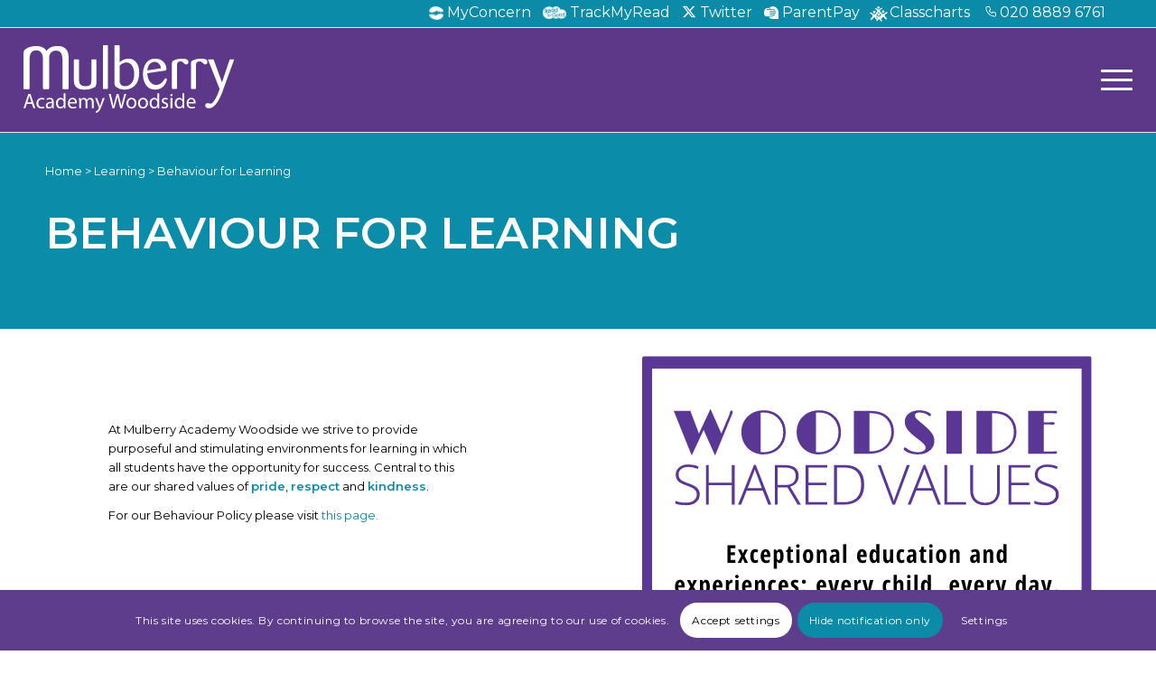

--- FILE ---
content_type: text/html; charset=UTF-8
request_url: https://www.mulberrywoodside.org/learning/behaviour-for-learning/
body_size: 34235
content:
<!DOCTYPE html>
<html lang="en-GB" class="html_stretched responsive av-preloader-disabled av-default-lightbox  html_header_top html_logo_left html_main_nav_header html_menu_right html_custom html_header_sticky_disabled html_header_shrinking_disabled html_header_topbar_active html_mobile_menu_phone html_header_searchicon html_content_align_center html_header_unstick_top_disabled html_header_stretch html_av-submenu-hidden html_av-submenu-display-click html_av-overlay-side html_av-overlay-side-classic html_av-submenu-noclone html_entry_id_232 av-cookies-consent-show-message-bar av-cookies-cookie-consent-enabled av-cookies-can-opt-out av-cookies-user-silent-accept avia-cookie-check-browser-settings av-no-preview html_text_menu_active ">
<head>
<meta charset="UTF-8" />
<meta name="robots" content="index, follow" />


<!-- mobile setting -->
<meta name="viewport" content="width=device-width, initial-scale=1">

<!-- Scripts/CSS and wp_head hook -->
<title>Behaviour for Learning &#8211; Mulberry Academy Woodside</title>
<meta name='robots' content='max-image-preview:large' />

				<script type='text/javascript'>

				function avia_cookie_check_sessionStorage()
				{
					//	FF throws error when all cookies blocked !!
					var sessionBlocked = false;
					try
					{
						var test = sessionStorage.getItem( 'aviaCookieRefused' ) != null;
					}
					catch(e)
					{
						sessionBlocked = true;
					}

					var aviaCookieRefused = ! sessionBlocked ? sessionStorage.getItem( 'aviaCookieRefused' ) : null;

					var html = document.getElementsByTagName('html')[0];

					/**
					 * Set a class to avoid calls to sessionStorage
					 */
					if( sessionBlocked || aviaCookieRefused )
					{
						if( html.className.indexOf('av-cookies-session-refused') < 0 )
						{
							html.className += ' av-cookies-session-refused';
						}
					}

					if( sessionBlocked || aviaCookieRefused || document.cookie.match(/aviaCookieConsent/) )
					{
						if( html.className.indexOf('av-cookies-user-silent-accept') >= 0 )
						{
							 html.className = html.className.replace(/\bav-cookies-user-silent-accept\b/g, '');
						}
					}
				}

				avia_cookie_check_sessionStorage();

			</script>
			<link rel='dns-prefetch' href='//www.googletagmanager.com' />
<link rel='dns-prefetch' href='//use.fontawesome.com' />
<link rel="alternate" type="application/rss+xml" title="Mulberry Academy Woodside &raquo; Feed" href="https://www.mulberrywoodside.org/feed/" />
<link rel="alternate" title="oEmbed (JSON)" type="application/json+oembed" href="https://www.mulberrywoodside.org/wp-json/oembed/1.0/embed?url=https%3A%2F%2Fwww.mulberrywoodside.org%2Flearning%2Fbehaviour-for-learning%2F" />
<link rel="alternate" title="oEmbed (XML)" type="text/xml+oembed" href="https://www.mulberrywoodside.org/wp-json/oembed/1.0/embed?url=https%3A%2F%2Fwww.mulberrywoodside.org%2Flearning%2Fbehaviour-for-learning%2F&#038;format=xml" />
		<style>
			.lazyload,
			.lazyloading {
				max-width: 100%;
			}
		</style>
		
<!-- google webfont font replacement -->

			<script type='text/javascript'>

				(function() {

					/*	check if webfonts are disabled by user setting via cookie - or user must opt in.	*/
					var html = document.getElementsByTagName('html')[0];
					var cookie_check = html.className.indexOf('av-cookies-needs-opt-in') >= 0 || html.className.indexOf('av-cookies-can-opt-out') >= 0;
					var allow_continue = true;
					var silent_accept_cookie = html.className.indexOf('av-cookies-user-silent-accept') >= 0;

					if( cookie_check && ! silent_accept_cookie )
					{
						if( ! document.cookie.match(/aviaCookieConsent/) || html.className.indexOf('av-cookies-session-refused') >= 0 )
						{
							allow_continue = false;
						}
						else
						{
							if( ! document.cookie.match(/aviaPrivacyRefuseCookiesHideBar/) )
							{
								allow_continue = false;
							}
							else if( ! document.cookie.match(/aviaPrivacyEssentialCookiesEnabled/) )
							{
								allow_continue = false;
							}
							else if( document.cookie.match(/aviaPrivacyGoogleWebfontsDisabled/) )
							{
								allow_continue = false;
							}
						}
					}

					if( allow_continue )
					{
						var f = document.createElement('link');

						f.type 	= 'text/css';
						f.rel 	= 'stylesheet';
						f.href 	= 'https://fonts.googleapis.com/css?family=Montserrat&display=auto';
						f.id 	= 'avia-google-webfont';

						document.getElementsByTagName('head')[0].appendChild(f);
					}
				})();

			</script>
			<style id='wp-img-auto-sizes-contain-inline-css' type='text/css'>
img:is([sizes=auto i],[sizes^="auto," i]){contain-intrinsic-size:3000px 1500px}
/*# sourceURL=wp-img-auto-sizes-contain-inline-css */
</style>
<link rel='stylesheet' id='formidable-css' href='https://www.mulberrywoodside.org/wp-content/plugins/formidable/css/formidableforms.css?ver=11111553' type='text/css' media='all' />
<style id='wp-emoji-styles-inline-css' type='text/css'>

	img.wp-smiley, img.emoji {
		display: inline !important;
		border: none !important;
		box-shadow: none !important;
		height: 1em !important;
		width: 1em !important;
		margin: 0 0.07em !important;
		vertical-align: -0.1em !important;
		background: none !important;
		padding: 0 !important;
	}
/*# sourceURL=wp-emoji-styles-inline-css */
</style>
<style id='font-awesome-svg-styles-default-inline-css' type='text/css'>
.svg-inline--fa {
  display: inline-block;
  height: 1em;
  overflow: visible;
  vertical-align: -.125em;
}
/*# sourceURL=font-awesome-svg-styles-default-inline-css */
</style>
<link rel='stylesheet' id='font-awesome-svg-styles-css' href='https://www.mulberrywoodside.org/wp-content/uploads/font-awesome/v6.4.0/css/svg-with-js.css' type='text/css' media='all' />
<style id='font-awesome-svg-styles-inline-css' type='text/css'>
   .wp-block-font-awesome-icon svg::before,
   .wp-rich-text-font-awesome-icon svg::before {content: unset;}
/*# sourceURL=font-awesome-svg-styles-inline-css */
</style>
<link rel='stylesheet' id='events_calendar_google-css' href='https://www.mulberrywoodside.org/wp-content/plugins/events-calendar-for-google/public/css/events-calendar-for-google-public.css?ver=3.2.1' type='text/css' media='all' />
<link rel='stylesheet' id='gc_font_style-css' href='https://www.mulberrywoodside.org/wp-content/plugins/events-calendar-for-google/public/css/events-fontawesome.css?ver=3.2.1' type='text/css' media='all' />
<link rel='stylesheet' id='awsm-team-css' href='https://www.mulberrywoodside.org/wp-content/plugins/awsm-team/css/team.min.css?ver=1.3.3' type='text/css' media='all' />
<link rel='stylesheet' id='child-style-css' href='https://www.mulberrywoodside.org/wp-content/themes/enfold-child/css/custom.css?ver=6.9' type='text/css' media='all' />
<link rel='stylesheet' id='media-queries-style-css' href='https://www.mulberrywoodside.org/wp-content/themes/enfold-child/assets/css/media-queries.css?ver=6.9' type='text/css' media='all' />
<link rel='stylesheet' id='font-awesome-official-css' href='https://use.fontawesome.com/releases/v6.4.0/css/all.css' type='text/css' media='all' integrity="sha384-iw3OoTErCYJJB9mCa8LNS2hbsQ7M3C0EpIsO/H5+EGAkPGc6rk+V8i04oW/K5xq0" crossorigin="anonymous" />
<link rel='stylesheet' id='ics-calendar-css' href='https://www.mulberrywoodside.org/wp-content/plugins/ics-calendar/assets/style.min.css?ver=11.7.0.1' type='text/css' media='all' />
<link rel='stylesheet' id='avia-merged-styles-css' href='https://www.mulberrywoodside.org/wp-content/uploads/dynamic_avia/avia-merged-styles-cb9681da3504956c127ba7f380b7fd7e---6968c51fdfd26.css' type='text/css' media='all' />
<link rel='stylesheet' id='avia-single-post-232-css' href='https://www.mulberrywoodside.org/wp-content/uploads/dynamic_avia/avia_posts_css/post-232.css?ver=ver-1768574251' type='text/css' media='all' />
<link rel='stylesheet' id='font-awesome-official-v4shim-css' href='https://use.fontawesome.com/releases/v6.4.0/css/v4-shims.css' type='text/css' media='all' integrity="sha384-TjXU13dTMPo+5ZlOUI1IGXvpmajjoetPqbUJqTx+uZ1bGwylKHNEItuVe/mg/H6l" crossorigin="anonymous" />
<script type="text/javascript" src="https://www.mulberrywoodside.org/wp-includes/js/jquery/jquery.min.js?ver=3.7.1" id="jquery-core-js"></script>
<script type="text/javascript" src="https://www.mulberrywoodside.org/wp-includes/js/jquery/jquery-migrate.min.js?ver=3.4.1" id="jquery-migrate-js"></script>
<script type="text/javascript" src="https://www.mulberrywoodside.org/wp-content/plugins/events-calendar-for-google/public/js/events-calendar-for-google-public.js?ver=3.2.1" id="public-event-js-js"></script>
<script type="text/javascript" id="3d-flip-book-client-locale-loader-js-extra">
/* <![CDATA[ */
var FB3D_CLIENT_LOCALE = {"ajaxurl":"https://www.mulberrywoodside.org/wp-admin/admin-ajax.php","dictionary":{"Table of contents":"Table of contents","Close":"Close","Bookmarks":"Bookmarks","Thumbnails":"Thumbnails","Search":"Search","Share":"Share","Facebook":"Facebook","Twitter":"Twitter","Email":"Email","Play":"Play","Previous page":"Previous page","Next page":"Next page","Zoom in":"Zoom in","Zoom out":"Zoom out","Fit view":"Fit view","Auto play":"Auto play","Full screen":"Full screen","More":"More","Smart pan":"Smart pan","Single page":"Single page","Sounds":"Sounds","Stats":"Stats","Print":"Print","Download":"Download","Goto first page":"Goto first page","Goto last page":"Goto last page"},"images":"https://www.mulberrywoodside.org/wp-content/plugins/interactive-3d-flipbook-powered-physics-engine/assets/images/","jsData":{"urls":[],"posts":{"ids_mis":[],"ids":[]},"pages":[],"firstPages":[],"bookCtrlProps":[],"bookTemplates":[]},"key":"3d-flip-book","pdfJS":{"pdfJsLib":"https://www.mulberrywoodside.org/wp-content/plugins/interactive-3d-flipbook-powered-physics-engine/assets/js/pdf.min.js?ver=4.3.136","pdfJsWorker":"https://www.mulberrywoodside.org/wp-content/plugins/interactive-3d-flipbook-powered-physics-engine/assets/js/pdf.worker.js?ver=4.3.136","stablePdfJsLib":"https://www.mulberrywoodside.org/wp-content/plugins/interactive-3d-flipbook-powered-physics-engine/assets/js/stable/pdf.min.js?ver=2.5.207","stablePdfJsWorker":"https://www.mulberrywoodside.org/wp-content/plugins/interactive-3d-flipbook-powered-physics-engine/assets/js/stable/pdf.worker.js?ver=2.5.207","pdfJsCMapUrl":"https://www.mulberrywoodside.org/wp-content/plugins/interactive-3d-flipbook-powered-physics-engine/assets/cmaps/"},"cacheurl":"https://www.mulberrywoodside.org/wp-content/uploads/3d-flip-book/cache/","pluginsurl":"https://www.mulberrywoodside.org/wp-content/plugins/","pluginurl":"https://www.mulberrywoodside.org/wp-content/plugins/interactive-3d-flipbook-powered-physics-engine/","thumbnailSize":{"width":"80","height":"80"},"version":"1.16.17"};
//# sourceURL=3d-flip-book-client-locale-loader-js-extra
/* ]]> */
</script>
<script type="text/javascript" src="https://www.mulberrywoodside.org/wp-content/plugins/interactive-3d-flipbook-powered-physics-engine/assets/js/client-locale-loader.js?ver=1.16.17" id="3d-flip-book-client-locale-loader-js" async="async" data-wp-strategy="async"></script>

<!-- Google tag (gtag.js) snippet added by Site Kit -->
<!-- Google Analytics snippet added by Site Kit -->
<script type="text/javascript" src="https://www.googletagmanager.com/gtag/js?id=GT-K4ZW69W" id="google_gtagjs-js" async></script>
<script type="text/javascript" id="google_gtagjs-js-after">
/* <![CDATA[ */
window.dataLayer = window.dataLayer || [];function gtag(){dataLayer.push(arguments);}
gtag("set","linker",{"domains":["www.mulberrywoodside.org"]});
gtag("js", new Date());
gtag("set", "developer_id.dZTNiMT", true);
gtag("config", "GT-K4ZW69W");
 window._googlesitekit = window._googlesitekit || {}; window._googlesitekit.throttledEvents = []; window._googlesitekit.gtagEvent = (name, data) => { var key = JSON.stringify( { name, data } ); if ( !! window._googlesitekit.throttledEvents[ key ] ) { return; } window._googlesitekit.throttledEvents[ key ] = true; setTimeout( () => { delete window._googlesitekit.throttledEvents[ key ]; }, 5 ); gtag( "event", name, { ...data, event_source: "site-kit" } ); }; 
//# sourceURL=google_gtagjs-js-after
/* ]]> */
</script>
<link rel="https://api.w.org/" href="https://www.mulberrywoodside.org/wp-json/" /><link rel="alternate" title="JSON" type="application/json" href="https://www.mulberrywoodside.org/wp-json/wp/v2/pages/232" /><link rel="EditURI" type="application/rsd+xml" title="RSD" href="https://www.mulberrywoodside.org/xmlrpc.php?rsd" />

<link rel="canonical" href="https://www.mulberrywoodside.org/learning/behaviour-for-learning/" />
<link rel='shortlink' href='https://www.mulberrywoodside.org/?p=232' />
<meta name="generator" content="Site Kit by Google 1.165.0" /><script>document.documentElement.className += " js";</script>
		<script>
			document.documentElement.className = document.documentElement.className.replace('no-js', 'js');
		</script>
				<style>
			.no-js img.lazyload {
				display: none;
			}

			figure.wp-block-image img.lazyloading {
				min-width: 150px;
			}

			.lazyload,
			.lazyloading {
				--smush-placeholder-width: 100px;
				--smush-placeholder-aspect-ratio: 1/1;
				width: var(--smush-image-width, var(--smush-placeholder-width)) !important;
				aspect-ratio: var(--smush-image-aspect-ratio, var(--smush-placeholder-aspect-ratio)) !important;
			}

						.lazyload, .lazyloading {
				opacity: 0;
			}

			.lazyloaded {
				opacity: 1;
				transition: opacity 400ms;
				transition-delay: 0ms;
			}

					</style>
		<link rel="profile" href="http://gmpg.org/xfn/11" />
<link rel="alternate" type="application/rss+xml" title="Mulberry Academy Woodside RSS2 Feed" href="https://www.mulberrywoodside.org/feed/" />
<link rel="pingback" href="https://www.mulberrywoodside.org/xmlrpc.php" />

<style type='text/css' media='screen'>
 #top #header_main > .container, #top #header_main > .container .main_menu  .av-main-nav > li > a, #top #header_main #menu-item-shop .cart_dropdown_link{ height:116px; line-height: 116px; }
 .html_top_nav_header .av-logo-container{ height:116px;  }
 .html_header_top.html_header_sticky #top #wrap_all #main{ padding-top:146px; } 
</style>
<!--[if lt IE 9]><script src="https://www.mulberrywoodside.org/wp-content/themes/enfold/js/html5shiv.js"></script><![endif]-->


<!-- To speed up the rendering and to display the site as fast as possible to the user we include some styles and scripts for above the fold content inline -->
<script type="text/javascript">'use strict';var avia_is_mobile=!1;if(/Android|webOS|iPhone|iPad|iPod|BlackBerry|IEMobile|Opera Mini/i.test(navigator.userAgent)&&'ontouchstart' in document.documentElement){avia_is_mobile=!0;document.documentElement.className+=' avia_mobile '}
else{document.documentElement.className+=' avia_desktop '};document.documentElement.className+=' js_active ';(function(){var e=['-webkit-','-moz-','-ms-',''],n='',o=!1,a=!1;for(var t in e){if(e[t]+'transform' in document.documentElement.style){o=!0;n=e[t]+'transform'};if(e[t]+'perspective' in document.documentElement.style){a=!0}};if(o){document.documentElement.className+=' avia_transform '};if(a){document.documentElement.className+=' avia_transform3d '};if(typeof document.getElementsByClassName=='function'&&typeof document.documentElement.getBoundingClientRect=='function'&&avia_is_mobile==!1){if(n&&window.innerHeight>0){setTimeout(function(){var e=0,o={},a=0,t=document.getElementsByClassName('av-parallax'),i=window.pageYOffset||document.documentElement.scrollTop;for(e=0;e<t.length;e++){t[e].style.top='0px';o=t[e].getBoundingClientRect();a=Math.ceil((window.innerHeight+i-o.top)*0.3);t[e].style[n]='translate(0px, '+a+'px)';t[e].style.top='auto';t[e].className+=' enabled-parallax '}},50)}}})();</script><link rel="icon" href="https://www.mulberrywoodside.org/wp-content/uploads/2023/03/cropped-favicon-32x32.png" sizes="32x32" />
<link rel="icon" href="https://www.mulberrywoodside.org/wp-content/uploads/2023/03/cropped-favicon-192x192.png" sizes="192x192" />
<link rel="apple-touch-icon" href="https://www.mulberrywoodside.org/wp-content/uploads/2023/03/cropped-favicon-180x180.png" />
<meta name="msapplication-TileImage" content="https://www.mulberrywoodside.org/wp-content/uploads/2023/03/cropped-favicon-270x270.png" />
		<style type="text/css" id="wp-custom-css">
			.iconTwitter, .iconPP, .iconSMHW, .iconRR, .iconPhone, .iconEmail, .iconClass, .iconConcern, .iconTrack {
	position: relative;
}

.iconTwitter::before, .iconPP::before, .iconSMHW::before, .iconClass::before, .iconRR::before, .iconPhone::before, .iconEmail::before, .iconConcern::before, .iconTrack::before {
	content: '';
	background-size: contain;
	background-repeat: no-repeat;
	display: inline-block;
}

.iconConcern::before{
		background-image: url("https://www.mulberrywoodside.org/wp-content/uploads/2025/04/concern2.png");
		width: 16px;
	height: 16px;
	position: absolute;
	left: -20px;
	top: 3px
}

.iconConcern {
	padding-right: 10px;
}


.iconTrack::before {
		background-image: url("https://www.mulberrywoodside.org/wp-content/uploads/2025/04/readgood.png");
		width: 26px;
	height: 26px;
	position: absolute;
	left: -30px;
	top: 3px
}



.iconTwitter, .iconPP, .iconSMHW, .iconRR, .iconPhone, .iconClass,  .iconConcern {
	margin-right: 30px;
}

.iconTrack  {
	margin-right: 10px;
}


.iconPP::before {
	background-image: url("https://www.mulberrywoodside.org/wp-content/uploads/2023/05/ppayv3.png");
		width: 16px;
	height: 16px;
	position: absolute;
	left: -20px;
	top: 3px
}

.iconPhone::before {
background-image: url("data:image/svg+xml,%3C%3Fxml version='1.0' encoding='utf-8'%3F%3E%3C!-- Generator: Adobe Illustrator 27.5.0, SVG Export Plug-In . SVG Version: 6.00 Build 0) --%3E%3Csvg version='1.1' id='Layer_1' xmlns='http://www.w3.org/2000/svg' xmlns:xlink='http://www.w3.org/1999/xlink' x='0px' y='0px' viewBox='0 0 17 17' style='enable-background:new 0 0 17 17;' xml:space='preserve'%3E%3Cstyle type='text/css'%3E .st0%7Bfill:%23FFFFFF;%7D%0A%3C/style%3E%3Cg%3E%3Cpath class='st0' d='M12.8,15.4L12.8,15.4C6.8,15,2,10.2,1.6,4.3v0c0-1.1,0.9-1.9,1.9-1.9h2.8c0.2,0,0.4,0.1,0.5,0.3l1.4,3.5 c0.1,0.2,0,0.5-0.2,0.6L6.7,7.6c0.7,1.1,1.6,2.1,2.7,2.7l0.8-1.4c0.1-0.2,0.4-0.3,0.6-0.2l3.5,1.4c0.2,0.1,0.3,0.3,0.3,0.5v2.8 C14.6,14.5,13.8,15.4,12.8,15.4L12.8,15.4z M2.6,4.2C3,9.7,7.3,14,12.8,14.4c0.5,0,0.9-0.4,0.9-0.9v-2.5l-2.8-1.1L10,11.2 c-0.1,0.2-0.4,0.3-0.6,0.2c-1.6-0.8-3-2.1-3.8-3.8C5.5,7.4,5.5,7.1,5.8,7l1.4-0.8L6,3.3H3.5C3,3.3,2.6,3.7,2.6,4.2L2.6,4.2z'/%3E%3C/g%3E%3C/svg%3E");
	background-size: contain;
background-repeat: no-repeat;
width: 16px;
height: 15px;
		position: absolute;
	left: -17px;
	top: 1px;}
}


.iconSMHW::before {
	background: url(./wp-content/uploads/2023/03/SMHW.png);
	background-size: contain;
	background-repeat: no-repeat;
	width: 20px;
	height: 20px;
	position: absolute;
	left: -22px;
	top: 3px
}

.iconClass::before {
	background: url(/wp-content/uploads/2023/05/ClassCharts.png);
	background-size: contain;
	background-repeat: no-repeat;
	width: 20px;
	height: 20px;
	position: absolute;
	left: -22px;
	top: 3px
}

.iconRR::before {
	background: url(./wp-content/uploads/2023/03/RR.png);
	background-size: contain;
	background-repeat: no-repeat;
		width: 16px;
	height: 13px;
	position: absolute;
	left: -16px;
	top: 3px
}

.footerLogo img {
	width: 200px !important;
	margin-bottom:20px;
}

.breadcrumbs span {
	display: inline-block;
	color: #fff;
}

.logo a.av-contains-svg {
	max-height: 75px !important;
	margin: 20px 0;
}

.header-scrolled .logo a.av-contains-svg {
	max-height: 40px !important;
	margin: 10px 0;
}

.fullColorPage .main_color {
	background: transparent;
}

.container_wrap {
	border: none;
}
.page-template-template-fullpage-blue  .container-fluid.p-0.page-header.default-bg, .page-template-template-fullpage-blue  .container-fluid.p-0.page-header, .page-template-template-fullpage-purple .container-fluid.p-0.page-header.default-bg, .page-template-template-fullpage-purple  .container-fluid.p-0.page-header {
	display: none;
} 

.page-template-template-fullpage-blue .container_wrap.fullColorPage, .page-template-template-fullpage-purple .container_wrap.fullColorPage {
	margin-top: 0 !important;
}

.container_wrap.fullColorPage {
  margin-top: 146px;
}

.fullColorPage main {
	padding-bottom: 0;
}

.fullColorPage .content .entry-content-wrapper, .fullColorPage .container {
	padding-right: 0 !important;
}

.fullPurple .avia_textblock, .fullBlue .avia_textblock {
	color: #fff;
}



.fullPurple h1 {
	color: #0B8CA8 !important;
	font-size: 72px;
	font-weight: 600 !important;
	text-transform: uppercase;
}

.fullBlue h1 {
	color: #5D3788 !important;
	font-size: 72px;
	font-weight: 600 !important;
	text-transform: uppercase;
}

.fullPurple .right_3col_padding,
.fullPurple .left_3col_padding, .fullPurple .flex_column.av_one_full.flex_column_div, .fullPurple .flex_column.av_one_half.flex_column_div, .fullPurple .flex_column.av_one_third.flex_column_div, .fullBlue .right_3col_padding,
.fullBlue .left_3col_padding, .fullBlue .flex_column.av_one_full.flex_column_div, .fullBlue .flex_column.av_one_half.flex_column_div, .fullBlue .flex_column.av_one_third.flex_column_div
{
	padding: 0 !important;
}

.introPara {
	font-size: 18px;
	line-height: 26px;
	font-weight: 600;
}

.breadcrumbs span {
	line-height: 10px;
}

.breadcrumbs span:hover {
	color: #222;
}

.breadcrumbs {
	color: #fff;
}

.whole-school-letters-links a::before, .documents-links a::before {
  top: 0px;
  content: "";
  margin: 0px 10px 0 0;
  background: url("data:image/svg+xml,%3Csvg height='27.029' viewBox='0 0 20.542 27.029' width='20.542' xmlns='http://www.w3.org/2000/svg'%3E%3Cg fill='%235d3788' transform='translate(-7.313 -3.938)'%3E%3Cpath d='m21.885 10.627h6.149a.335.335 0 0 0 .338-.338 2 2 0 0 0 -.723-1.547l-5.156-4.3a2.17 2.17 0 0 0 -1.392-.5.5.5 0 0 0 -.5.5v4.9a1.283 1.283 0 0 0 1.284 1.285z' transform='translate(-.518)'/%3E%3Cpath d='m18.327 9.343v-5.406h-8.852a2.169 2.169 0 0 0 -2.163 2.163v22.7a2.169 2.169 0 0 0 2.162 2.162h16.218a2.169 2.169 0 0 0 2.163-2.162v-16.416h-6.487a3.045 3.045 0 0 1 -3.041-3.041z'/%3E%3C/g%3E%3C/svg%3E");
    background-repeat: repeat;
    background-size: auto;
  background-repeat: no-repeat;
  background-size: contain;
  width: 16px;
  height: 16px;
  float: left;
  padding-bottom: 1.6rem;
}

table tr td, table, tr, th {
	font-size: 13px !important;
}

.flex_column.av-7bfvh-7b8378aabdb4259c3a136d91cc7028eb.av_one_half.avia-builder-el-9.el_after_av_one_half.avia-builder-el-last.flex_column_div.av-zero-column-padding {
  padding-bottom: 0 !important;
}

#main ul li {
	font-size: 13px !important;
	padding: 0;
}

.loginPanel {
  min-width: 400px;
  max-width: 600px;
  width: 50%;
  margin: 120px auto;
  border-radius: 10px;
  border: 2px solid #5D3788;
  padding: 30px 20px 20px;
}

.loginPanel #wp-submit {
  background: #5D3788;
  color: #fff;
  border: none;
}

.whole-school-letters-links ul {
	list-style: none;
}

.whole-school-letters-links ul li a:hover {
	color: #5c3788 !important;
}

.esafetyTable img {
	width: 200px;
	min-width: 170px;
	display: block;
	padding: 10px 0;
}

.esafetyTable td {
  vertical-align: top;
}

.columns-2 {
  column-count: 2;
  column-gap: 40px;
}

.columns-3 {
  column-count: 3;
  column-gap: 40px;
}
.purpleTable, .purpleTable tr td{
	background: #5d3787 !important;
	color: #fff !important;
	margin-top: 40px;

}

.homeIconPanel {
	margin-bottom: 0 !important;
			padding-bottom: 0 !important;
}

.homeIconPanel img{
max-width: 160px !important;
  margin: 0 auto;

}

.twitter-timeline.twitter-timeline-rendered {
  overflow-y: scroll;
  height: 500px;
}

#top #wrap_all .avia-button.av-lf0btzug-ef912e5f038af46933ebfd1cd7d9055e {
	color: #fff !important;
}


.flex_column.av-2s1rvx-4bf38a80ef5c44bc0be6ed16d0e722ae.av_one_full.avia-builder-el-25.el_before_av_one_full.avia-builder-el-first.first.flex_column_div, .flex_column.av-1xwusd-6be3278bc25834e9e4876aaa67f97d92.av_one_full.avia-builder-el-31.el_before_av_one_full.avia-builder-el-first.first.flex_column_div, .flex_column.av-ykppx-745cddf41e03fc039a0777e70ce369e0.av_one_full.avia-builder-el-37.el_before_av_one_full.avia-builder-el-first.homeIconPanel.first.flex_column_div {
  padding-bottom: 0 !important;
}

.housePoints {
	text-align: center;
font-size: 30px !important;
font-weight: 800 !important;
color: #5d3887 !important;
	text-align: center;
}

	/* All Mobile Sizes (devices and browser) */
	@media only screen and (max-width: 767px) {
.flex_column.av-llak5-5f02b73c3df6215dddb40c25d8e2a67a {
	padding: 0 !important;
}

	.housePoints {
		width: 50% !important;
		float: left !important;
	}
	
/* 	.av_extra_header_active {
		display: none;
	} */
		
		.iconTwitter, .iconPP, .iconSMHW, .iconRR, .iconPhone, .iconEmail, .iconClass  {
				font-size: 11px !important;
			float: left !important
		}
			
		
		
		
		.phone-info a {
			line-height:18px;
		}
		
		#header_meta .container {
			width: 100% !important;
			max-width: 100% !important:
			padding: 0 !important;
		}

		.iconClass::before {
			top:0;
		}
		
.iconRR::before {
			top:3px;
		}

	h3.housePoints {
		width: 100% !important;
		text-align: center !important;
	}
		
#av-layout-grid-1 .avia-image-container.avia-align-center,#av-layout-grid-1 .avia-image-overlay-wrap, .av-image-caption-overlay-center, .av-image-caption-overlay-position {
			height: 100px !important;
		}
		.av-image-caption-overlay-position {
			font-size: 14px !important;
		}
	
}

#top .header_color input[type="text"], #searchform input[type="text"] {
	color: #000 !important;
}

.flex_cell.av-lf0bvtvb-f0f39d97862583b7efe40e8fd4212e61 {
  background-position: 50%;
}

#top .main_color select {
	color: #5a3b8a !important;
}

.ics-calendar-month-grid .today .day {
	background: #5a3b8a !important;
}

.html_av-overlay-side #top #wrap_all div .av-burger-overlay-scroll #av-burger-menu-ul a:hover {
	color: #5a3b8a !important;
	font-weight: bold;
}


.fb3d-categories tbody tr td, table.fb3d-categories {
	background: #333 !important;
	border:none !important;
}

.book-heading h3 {
	color: #fff !important;
font-size: 10px !important;
font-weight: 500 !important;
}

.post-entry blockquote {
	margin-top: 20px;
	color: #5c3787;
}

#menu-item-2549 .sub-menu li:nth-of-type(2) {
    margin-top: 0px !important;
	margin-bottom: 0px !important;
    padding-top: 0 !important;
}


#top .main_color input[type='text'] {
	color: #000 !important;
}		</style>
		<style type="text/css">
		@font-face {font-family: 'entypo-fontello'; font-weight: normal; font-style: normal; font-display: auto;
		src: url('https://www.mulberrywoodside.org/wp-content/themes/enfold/config-templatebuilder/avia-template-builder/assets/fonts/entypo-fontello.woff2') format('woff2'),
		url('https://www.mulberrywoodside.org/wp-content/themes/enfold/config-templatebuilder/avia-template-builder/assets/fonts/entypo-fontello.woff') format('woff'),
		url('https://www.mulberrywoodside.org/wp-content/themes/enfold/config-templatebuilder/avia-template-builder/assets/fonts/entypo-fontello.ttf') format('truetype'),
		url('https://www.mulberrywoodside.org/wp-content/themes/enfold/config-templatebuilder/avia-template-builder/assets/fonts/entypo-fontello.svg#entypo-fontello') format('svg'),
		url('https://www.mulberrywoodside.org/wp-content/themes/enfold/config-templatebuilder/avia-template-builder/assets/fonts/entypo-fontello.eot'),
		url('https://www.mulberrywoodside.org/wp-content/themes/enfold/config-templatebuilder/avia-template-builder/assets/fonts/entypo-fontello.eot?#iefix') format('embedded-opentype');
		} #top .avia-font-entypo-fontello, body .avia-font-entypo-fontello, html body [data-av_iconfont='entypo-fontello']:before{ font-family: 'entypo-fontello'; }
		</style>

<!--
Debugging Info for Theme support: 

Theme: Enfold
Version: 5.5
Installed: enfold
AviaFramework Version: 5.3
AviaBuilder Version: 5.3
aviaElementManager Version: 1.0.1
- - - - - - - - - - -
ChildTheme: Enfold Child
ChildTheme Version: 1.0
ChildTheme Installed: enfold

- - - - - - - - - - -
ML:512-PU:50-PLA:27
WP:6.9
Compress: CSS:all theme files - JS:all theme files
Updates: enabled - unverified Envato token
PLAu:25
-->
<link rel="stylesheet" href="https://cdnjs.cloudflare.com/ajax/libs/font-awesome/6.5.1/css/all.min.css">

<!-- <script>
  (function(i,s,o,g,r,a,m){i['GoogleAnalyticsObject']=r;i[r]=i[r]||function(){
  (i[r].q=i[r].q||[]).push(arguments)},i[r].l=1*new Date();a=s.createElement(o),
  m=s.getElementsByTagName(o)[0];a.async=1;a.src=g;m.parentNode.insertBefore(a,m)
  })(window,document,'script','//www.google-analytics.com/analytics.js','ga');

  ga('create', 'UA-74501930-1', 'auto');
  ga('send', 'pageview');

</script> -->

<style id='global-styles-inline-css' type='text/css'>
:root{--wp--preset--aspect-ratio--square: 1;--wp--preset--aspect-ratio--4-3: 4/3;--wp--preset--aspect-ratio--3-4: 3/4;--wp--preset--aspect-ratio--3-2: 3/2;--wp--preset--aspect-ratio--2-3: 2/3;--wp--preset--aspect-ratio--16-9: 16/9;--wp--preset--aspect-ratio--9-16: 9/16;--wp--preset--color--black: #000000;--wp--preset--color--cyan-bluish-gray: #abb8c3;--wp--preset--color--white: #ffffff;--wp--preset--color--pale-pink: #f78da7;--wp--preset--color--vivid-red: #cf2e2e;--wp--preset--color--luminous-vivid-orange: #ff6900;--wp--preset--color--luminous-vivid-amber: #fcb900;--wp--preset--color--light-green-cyan: #7bdcb5;--wp--preset--color--vivid-green-cyan: #00d084;--wp--preset--color--pale-cyan-blue: #8ed1fc;--wp--preset--color--vivid-cyan-blue: #0693e3;--wp--preset--color--vivid-purple: #9b51e0;--wp--preset--color--metallic-red: #b02b2c;--wp--preset--color--maximum-yellow-red: #edae44;--wp--preset--color--yellow-sun: #eeee22;--wp--preset--color--palm-leaf: #83a846;--wp--preset--color--aero: #7bb0e7;--wp--preset--color--old-lavender: #745f7e;--wp--preset--color--steel-teal: #5f8789;--wp--preset--color--raspberry-pink: #d65799;--wp--preset--color--medium-turquoise: #4ecac2;--wp--preset--gradient--vivid-cyan-blue-to-vivid-purple: linear-gradient(135deg,rgb(6,147,227) 0%,rgb(155,81,224) 100%);--wp--preset--gradient--light-green-cyan-to-vivid-green-cyan: linear-gradient(135deg,rgb(122,220,180) 0%,rgb(0,208,130) 100%);--wp--preset--gradient--luminous-vivid-amber-to-luminous-vivid-orange: linear-gradient(135deg,rgb(252,185,0) 0%,rgb(255,105,0) 100%);--wp--preset--gradient--luminous-vivid-orange-to-vivid-red: linear-gradient(135deg,rgb(255,105,0) 0%,rgb(207,46,46) 100%);--wp--preset--gradient--very-light-gray-to-cyan-bluish-gray: linear-gradient(135deg,rgb(238,238,238) 0%,rgb(169,184,195) 100%);--wp--preset--gradient--cool-to-warm-spectrum: linear-gradient(135deg,rgb(74,234,220) 0%,rgb(151,120,209) 20%,rgb(207,42,186) 40%,rgb(238,44,130) 60%,rgb(251,105,98) 80%,rgb(254,248,76) 100%);--wp--preset--gradient--blush-light-purple: linear-gradient(135deg,rgb(255,206,236) 0%,rgb(152,150,240) 100%);--wp--preset--gradient--blush-bordeaux: linear-gradient(135deg,rgb(254,205,165) 0%,rgb(254,45,45) 50%,rgb(107,0,62) 100%);--wp--preset--gradient--luminous-dusk: linear-gradient(135deg,rgb(255,203,112) 0%,rgb(199,81,192) 50%,rgb(65,88,208) 100%);--wp--preset--gradient--pale-ocean: linear-gradient(135deg,rgb(255,245,203) 0%,rgb(182,227,212) 50%,rgb(51,167,181) 100%);--wp--preset--gradient--electric-grass: linear-gradient(135deg,rgb(202,248,128) 0%,rgb(113,206,126) 100%);--wp--preset--gradient--midnight: linear-gradient(135deg,rgb(2,3,129) 0%,rgb(40,116,252) 100%);--wp--preset--font-size--small: 1rem;--wp--preset--font-size--medium: 1.125rem;--wp--preset--font-size--large: 1.75rem;--wp--preset--font-size--x-large: clamp(1.75rem, 3vw, 2.25rem);--wp--preset--spacing--20: 0.44rem;--wp--preset--spacing--30: 0.67rem;--wp--preset--spacing--40: 1rem;--wp--preset--spacing--50: 1.5rem;--wp--preset--spacing--60: 2.25rem;--wp--preset--spacing--70: 3.38rem;--wp--preset--spacing--80: 5.06rem;--wp--preset--shadow--natural: 6px 6px 9px rgba(0, 0, 0, 0.2);--wp--preset--shadow--deep: 12px 12px 50px rgba(0, 0, 0, 0.4);--wp--preset--shadow--sharp: 6px 6px 0px rgba(0, 0, 0, 0.2);--wp--preset--shadow--outlined: 6px 6px 0px -3px rgb(255, 255, 255), 6px 6px rgb(0, 0, 0);--wp--preset--shadow--crisp: 6px 6px 0px rgb(0, 0, 0);}:root { --wp--style--global--content-size: 800px;--wp--style--global--wide-size: 1130px; }:where(body) { margin: 0; }.wp-site-blocks > .alignleft { float: left; margin-right: 2em; }.wp-site-blocks > .alignright { float: right; margin-left: 2em; }.wp-site-blocks > .aligncenter { justify-content: center; margin-left: auto; margin-right: auto; }:where(.is-layout-flex){gap: 0.5em;}:where(.is-layout-grid){gap: 0.5em;}.is-layout-flow > .alignleft{float: left;margin-inline-start: 0;margin-inline-end: 2em;}.is-layout-flow > .alignright{float: right;margin-inline-start: 2em;margin-inline-end: 0;}.is-layout-flow > .aligncenter{margin-left: auto !important;margin-right: auto !important;}.is-layout-constrained > .alignleft{float: left;margin-inline-start: 0;margin-inline-end: 2em;}.is-layout-constrained > .alignright{float: right;margin-inline-start: 2em;margin-inline-end: 0;}.is-layout-constrained > .aligncenter{margin-left: auto !important;margin-right: auto !important;}.is-layout-constrained > :where(:not(.alignleft):not(.alignright):not(.alignfull)){max-width: var(--wp--style--global--content-size);margin-left: auto !important;margin-right: auto !important;}.is-layout-constrained > .alignwide{max-width: var(--wp--style--global--wide-size);}body .is-layout-flex{display: flex;}.is-layout-flex{flex-wrap: wrap;align-items: center;}.is-layout-flex > :is(*, div){margin: 0;}body .is-layout-grid{display: grid;}.is-layout-grid > :is(*, div){margin: 0;}body{padding-top: 0px;padding-right: 0px;padding-bottom: 0px;padding-left: 0px;}a:where(:not(.wp-element-button)){text-decoration: underline;}:root :where(.wp-element-button, .wp-block-button__link){background-color: #32373c;border-width: 0;color: #fff;font-family: inherit;font-size: inherit;font-style: inherit;font-weight: inherit;letter-spacing: inherit;line-height: inherit;padding-top: calc(0.667em + 2px);padding-right: calc(1.333em + 2px);padding-bottom: calc(0.667em + 2px);padding-left: calc(1.333em + 2px);text-decoration: none;text-transform: inherit;}.has-black-color{color: var(--wp--preset--color--black) !important;}.has-cyan-bluish-gray-color{color: var(--wp--preset--color--cyan-bluish-gray) !important;}.has-white-color{color: var(--wp--preset--color--white) !important;}.has-pale-pink-color{color: var(--wp--preset--color--pale-pink) !important;}.has-vivid-red-color{color: var(--wp--preset--color--vivid-red) !important;}.has-luminous-vivid-orange-color{color: var(--wp--preset--color--luminous-vivid-orange) !important;}.has-luminous-vivid-amber-color{color: var(--wp--preset--color--luminous-vivid-amber) !important;}.has-light-green-cyan-color{color: var(--wp--preset--color--light-green-cyan) !important;}.has-vivid-green-cyan-color{color: var(--wp--preset--color--vivid-green-cyan) !important;}.has-pale-cyan-blue-color{color: var(--wp--preset--color--pale-cyan-blue) !important;}.has-vivid-cyan-blue-color{color: var(--wp--preset--color--vivid-cyan-blue) !important;}.has-vivid-purple-color{color: var(--wp--preset--color--vivid-purple) !important;}.has-metallic-red-color{color: var(--wp--preset--color--metallic-red) !important;}.has-maximum-yellow-red-color{color: var(--wp--preset--color--maximum-yellow-red) !important;}.has-yellow-sun-color{color: var(--wp--preset--color--yellow-sun) !important;}.has-palm-leaf-color{color: var(--wp--preset--color--palm-leaf) !important;}.has-aero-color{color: var(--wp--preset--color--aero) !important;}.has-old-lavender-color{color: var(--wp--preset--color--old-lavender) !important;}.has-steel-teal-color{color: var(--wp--preset--color--steel-teal) !important;}.has-raspberry-pink-color{color: var(--wp--preset--color--raspberry-pink) !important;}.has-medium-turquoise-color{color: var(--wp--preset--color--medium-turquoise) !important;}.has-black-background-color{background-color: var(--wp--preset--color--black) !important;}.has-cyan-bluish-gray-background-color{background-color: var(--wp--preset--color--cyan-bluish-gray) !important;}.has-white-background-color{background-color: var(--wp--preset--color--white) !important;}.has-pale-pink-background-color{background-color: var(--wp--preset--color--pale-pink) !important;}.has-vivid-red-background-color{background-color: var(--wp--preset--color--vivid-red) !important;}.has-luminous-vivid-orange-background-color{background-color: var(--wp--preset--color--luminous-vivid-orange) !important;}.has-luminous-vivid-amber-background-color{background-color: var(--wp--preset--color--luminous-vivid-amber) !important;}.has-light-green-cyan-background-color{background-color: var(--wp--preset--color--light-green-cyan) !important;}.has-vivid-green-cyan-background-color{background-color: var(--wp--preset--color--vivid-green-cyan) !important;}.has-pale-cyan-blue-background-color{background-color: var(--wp--preset--color--pale-cyan-blue) !important;}.has-vivid-cyan-blue-background-color{background-color: var(--wp--preset--color--vivid-cyan-blue) !important;}.has-vivid-purple-background-color{background-color: var(--wp--preset--color--vivid-purple) !important;}.has-metallic-red-background-color{background-color: var(--wp--preset--color--metallic-red) !important;}.has-maximum-yellow-red-background-color{background-color: var(--wp--preset--color--maximum-yellow-red) !important;}.has-yellow-sun-background-color{background-color: var(--wp--preset--color--yellow-sun) !important;}.has-palm-leaf-background-color{background-color: var(--wp--preset--color--palm-leaf) !important;}.has-aero-background-color{background-color: var(--wp--preset--color--aero) !important;}.has-old-lavender-background-color{background-color: var(--wp--preset--color--old-lavender) !important;}.has-steel-teal-background-color{background-color: var(--wp--preset--color--steel-teal) !important;}.has-raspberry-pink-background-color{background-color: var(--wp--preset--color--raspberry-pink) !important;}.has-medium-turquoise-background-color{background-color: var(--wp--preset--color--medium-turquoise) !important;}.has-black-border-color{border-color: var(--wp--preset--color--black) !important;}.has-cyan-bluish-gray-border-color{border-color: var(--wp--preset--color--cyan-bluish-gray) !important;}.has-white-border-color{border-color: var(--wp--preset--color--white) !important;}.has-pale-pink-border-color{border-color: var(--wp--preset--color--pale-pink) !important;}.has-vivid-red-border-color{border-color: var(--wp--preset--color--vivid-red) !important;}.has-luminous-vivid-orange-border-color{border-color: var(--wp--preset--color--luminous-vivid-orange) !important;}.has-luminous-vivid-amber-border-color{border-color: var(--wp--preset--color--luminous-vivid-amber) !important;}.has-light-green-cyan-border-color{border-color: var(--wp--preset--color--light-green-cyan) !important;}.has-vivid-green-cyan-border-color{border-color: var(--wp--preset--color--vivid-green-cyan) !important;}.has-pale-cyan-blue-border-color{border-color: var(--wp--preset--color--pale-cyan-blue) !important;}.has-vivid-cyan-blue-border-color{border-color: var(--wp--preset--color--vivid-cyan-blue) !important;}.has-vivid-purple-border-color{border-color: var(--wp--preset--color--vivid-purple) !important;}.has-metallic-red-border-color{border-color: var(--wp--preset--color--metallic-red) !important;}.has-maximum-yellow-red-border-color{border-color: var(--wp--preset--color--maximum-yellow-red) !important;}.has-yellow-sun-border-color{border-color: var(--wp--preset--color--yellow-sun) !important;}.has-palm-leaf-border-color{border-color: var(--wp--preset--color--palm-leaf) !important;}.has-aero-border-color{border-color: var(--wp--preset--color--aero) !important;}.has-old-lavender-border-color{border-color: var(--wp--preset--color--old-lavender) !important;}.has-steel-teal-border-color{border-color: var(--wp--preset--color--steel-teal) !important;}.has-raspberry-pink-border-color{border-color: var(--wp--preset--color--raspberry-pink) !important;}.has-medium-turquoise-border-color{border-color: var(--wp--preset--color--medium-turquoise) !important;}.has-vivid-cyan-blue-to-vivid-purple-gradient-background{background: var(--wp--preset--gradient--vivid-cyan-blue-to-vivid-purple) !important;}.has-light-green-cyan-to-vivid-green-cyan-gradient-background{background: var(--wp--preset--gradient--light-green-cyan-to-vivid-green-cyan) !important;}.has-luminous-vivid-amber-to-luminous-vivid-orange-gradient-background{background: var(--wp--preset--gradient--luminous-vivid-amber-to-luminous-vivid-orange) !important;}.has-luminous-vivid-orange-to-vivid-red-gradient-background{background: var(--wp--preset--gradient--luminous-vivid-orange-to-vivid-red) !important;}.has-very-light-gray-to-cyan-bluish-gray-gradient-background{background: var(--wp--preset--gradient--very-light-gray-to-cyan-bluish-gray) !important;}.has-cool-to-warm-spectrum-gradient-background{background: var(--wp--preset--gradient--cool-to-warm-spectrum) !important;}.has-blush-light-purple-gradient-background{background: var(--wp--preset--gradient--blush-light-purple) !important;}.has-blush-bordeaux-gradient-background{background: var(--wp--preset--gradient--blush-bordeaux) !important;}.has-luminous-dusk-gradient-background{background: var(--wp--preset--gradient--luminous-dusk) !important;}.has-pale-ocean-gradient-background{background: var(--wp--preset--gradient--pale-ocean) !important;}.has-electric-grass-gradient-background{background: var(--wp--preset--gradient--electric-grass) !important;}.has-midnight-gradient-background{background: var(--wp--preset--gradient--midnight) !important;}.has-small-font-size{font-size: var(--wp--preset--font-size--small) !important;}.has-medium-font-size{font-size: var(--wp--preset--font-size--medium) !important;}.has-large-font-size{font-size: var(--wp--preset--font-size--large) !important;}.has-x-large-font-size{font-size: var(--wp--preset--font-size--x-large) !important;}
/*# sourceURL=global-styles-inline-css */
</style>
</head>

<!-- <script src="https://static.elfsight.com/platform/platform.js" async></script>
<div class="elfsight-app-941f427a-9d96-4cb0-be59-7ebfdd36bc76" data-elfsight-app-lazy></div> -->


<body id="top" class="wp-singular page-template-default page page-id-232 page-child parent-pageid-189 wp-theme-enfold wp-child-theme-enfold-child  rtl_columns stretched montserrat no_sidebar_border avia-responsive-images-support" itemscope="itemscope" itemtype="https://schema.org/WebPage" >

	
	<div id='wrap_all'>

	
<header id='header' class='all_colors header_color light_bg_color  av_header_top av_logo_left av_main_nav_header av_menu_right av_custom av_header_sticky_disabled av_header_shrinking_disabled av_header_stretch av_mobile_menu_phone av_header_searchicon av_header_unstick_top_disabled av_seperator_small_border av_bottom_nav_disabled ' data-av_shrink_factor='50' role="banner" itemscope="itemscope" itemtype="https://schema.org/WPHeader" >

		<div id='header_meta' class='container_wrap container_wrap_meta  av_phone_active_right av_extra_header_active av_entry_id_232'>

			      <div class='container'>
			      <div class='phone-info '><div><a href="https://login.thesafeguardingcompany.com/Identity/Account/Login?ReturnUrl=%2Fconnect%2Fauthorize%2Fcallback%3Fclient_id%3DOtl.MyConcern.Web%26redirect_uri%3Dhttps%253A%252F%252Fmyconcern.thesafeguardingcompany.com%252Fauthentication%252Flogin-callback%26response_type%3Dcode%2520id_token%2520token%26scope%3Dopenid%2520profile%2520offline_access%26state%3DOpenIdConnect.AuthenticationProperties%[base64]%26response_mode%3Dform_post%26nonce%3D638421203671927118.ZWE4ZmEwODEtMWFiZS00ZmRiLThhZDUtMjQ5ZGQ3Nzk3ZGZkYmU3YTliNDgtZjAyNC00Y2RjLWEyYjctOGZiYzYwOGQyY2I2%26code_challenge%3DYhJiLOnTcAuAy-wMKUKgGZNeMBfVP-ihtETr2H-_BuY%26code_challenge_method%3DS256%26x-client-SKU%3DID_NET461%26x-client-ver%3D5.3.0.0" class="iconConcern" target="_blank" style="margin-right: 30px;">MyConcern</a> <a href="https://trackmyread.org/school/woodside-high-school-551637" class="iconTrack">TrackMyRead</a> <a href="https://twitter.com/MulberryAWS" class="iconTwitter"><i class="fa-brands fa-x-twitter"></i> Twitter</a> <a href="https://www.parentpay.com/" class="iconPP">ParentPay</a> <a href="https://www.classcharts.com/student/login" class="iconClass">Classcharts</a> <a href="tel:020 8889 6761" class="iconPhone">020 8889 6761</a> <a href="mailto:info@mulberrywoodside.org" class="iconMail"></a></div></div>			      </div>
		</div>

		<div  id='header_main' class='container_wrap container_wrap_logo'>

        <div class='container av-logo-container'><div class='inner-container'><span class='logo avia-svg-logo'><a href='https://www.mulberrywoodside.org/' class='av-contains-svg'><svg xmlns="http://www.w3.org/2000/svg" xmlns:xlink="http://www.w3.org/1999/xlink" width="235.049" height="75.584" viewBox="0 0 235.049 75.584" preserveAspectRatio="xMinYMid meet">
  <defs>
    <clipPath id="clip-path">
      <rect id="Rectangle_123" data-name="Rectangle 123" width="235.049" height="75.584" transform="translate(0 0)" fill="none"></rect>
    </clipPath>
  </defs>
  <g id="Group_238" data-name="Group 238" transform="translate(0 0)">
    <g id="Group_237" data-name="Group 237" clip-path="url(#clip-path)">
      <path id="Path_63" data-name="Path 63" d="M81.471,40.916c-.064,3.193-.256,4.98-2.682,6.448A22.408,22.408,0,0,1,68.321,49.6c-5.17,0-7.532-1.276-9.064-2.489-2.361-1.978-2.937-4.405-2.937-7.6v-22.6c0-.83.192-1.149,1.15-1.149h3.319c.893,0,1.277.128,1.277,1.213V38.172c.063,3,.127,7.6,7.148,7.6,6.576,0,6.576-3.766,6.576-6.83V17.108c0-.639.063-1.149.766-1.278.192-.063,2.3-.063,3.511-.063,1.02,0,1.34.255,1.4,1.213Z" fill="#fff"></path>
      <path id="Path_64" data-name="Path 64" d="M88.684,1.021C88.684.063,89.131,0,89.961,0h3.19c.958,0,1.213.063,1.213,1.021V47.683c0,1.021-.382,1.148-1.213,1.148H89.9c-1.021,0-1.213-.063-1.213-1.148Z" fill="#fff"></path>
      <path id="Path_65" data-name="Path 65" d="M107.387,19.151A14.65,14.65,0,0,1,117.344,15c6.7,0,11.938,5.362,11.938,15.7,0,13.406-7.852,18.895-16.406,18.895a13.989,13.989,0,0,1-9.255-2.936c-1.852-1.6-1.979-2.745-1.979-6.448V1.277c0-1.021.127-1.277,1.212-1.277h3.129c1.212,0,1.4.128,1.4,1.277Zm0,20.235c0,1.659.127,6.383,6.128,6.383,5.3,0,10.149-4.149,10.149-13.341,0-6.639-2.426-13.15-8.873-13.15-2.234,0-4.787.958-7.4,3.511Z" fill="#fff"></path>
      <path id="Path_66" data-name="Path 66" d="M138.281,31.279c.51,8.936,5.043,13.085,9.894,13.085,3.83,0,6.7-2.17,8.809-5.617.894-1.533,1.085-1.851,1.851-1.851.383,0,1.278.191,1.278,1.531,0,1.66-2.81,11.172-12.768,11.172a12.767,12.767,0,0,1-11.873-7.4,21.447,21.447,0,0,1-2.042-9.83,21.422,21.422,0,0,1,2.17-10.277A13.011,13.011,0,0,1,147.409,15a11.77,11.77,0,0,1,12.256,11.362c0,1.788-1.085,1.915-1.851,2.043Zm15.256-5.49c-.382-4.086-3.192-7.15-6.83-7.15-5.171,0-7.788,3.958-8.426,9.512Z" fill="#fff"></path>
      <path id="Path_67" data-name="Path 67" d="M171.473,47.747c-.064,1.021-.383,1.085-1.149,1.085h-3.256c-.893,0-1.277-.064-1.277-1.085V21.065c0-2.235.257-3,1.661-3.83,1.914-1.149,6-2.234,10.149-2.234,3.127,0,6.575.7,6.575,3.7a2.618,2.618,0,0,1-2.617,2.745c-1.149,0-1.6-.51-2.681-1.723a4.383,4.383,0,0,0-3.511-1.6c-3.767,0-3.83,2.809-3.894,4.468Z" fill="#fff"></path>
      <path id="Path_68" data-name="Path 68" d="M192.729,47.747c-.064,1.021-.384,1.085-1.149,1.085h-3.255c-.9,0-1.277-.064-1.277-1.085V21.065c0-2.235.255-3,1.659-3.83,1.915-1.149,6-2.234,10.15-2.234,3.128,0,6.575.7,6.575,3.7a2.618,2.618,0,0,1-2.618,2.745c-1.149,0-1.6-.51-2.681-1.723a4.382,4.382,0,0,0-3.511-1.6c-3.766,0-3.829,2.809-3.893,4.468Z" fill="#fff"></path>
      <path id="Path_69" data-name="Path 69" d="M221.708,53.365c-1.788,4.787-7.331,17.049-14.161,17.049-.766,0-4.468,0-4.468-3a2.647,2.647,0,0,1,2.745-2.746c.511,0,2.872.576,3.447.576,2.745,0,7.33-8.432,9.819-16.412L206.707,17.618c-.32-.766-.383-.894-.383-1.085,0-.83.83-.766,1.149-.766h3.766c1.021,0,1.085.128,1.468,1.149l9,24.575,8.3-24.575c.319-.958.511-1.086,1.022-1.149h3.127c.511,0,.894.128.894.7a2.833,2.833,0,0,1-.319,1.149Z" fill="#fff"></path>
      <path id="Path_70" data-name="Path 70" d="M.02,10.871c0-3.1.077-4.645,1.924-6.283C4.484,2.4,9.718.945,14.182.945c7.851,0,10.391,3.734,11.546,5.463C27.42,4.314,30.115.945,37.965.945c12.546,0,12.47,9.835,12.47,14.661V47.479c0,1.274-.309,1.639-1.386,1.73h-4.08c-1,0-1.385-.183-1.385-1.73V17.792c-.077-4.827-.154-11.747-7.466-11.747a7.34,7.34,0,0,0-5.311,2.094c-2.155,2.277-2.155,4.645-2.155,7.467V47.479c0,1.274-.154,1.73-1.309,1.73h-4c-1.077,0-1.539-.091-1.539-1.639v-30.6c0-3.278-.077-11.2-7.389-11.2-7.389,0-7.543,6.74-7.543,9.835V47.479c0,1.456-.308,1.73-1.539,1.73H1.4c-1,0-1.385-.274-1.385-1.73Z" fill="#fff"></path>
      <path id="Path_71" data-name="Path 71" d="M3.765,65.4,2.117,70.384H0L5.388,54.525H7.859L13.27,70.384H11.082L9.388,65.4Zm5.2-1.6L7.411,59.232c-.352-1.037-.588-1.977-.823-2.895H6.541c-.235.941-.494,1.906-.8,2.87L4.188,63.8Z" fill="#fff"></path>
      <path id="Path_72" data-name="Path 72" d="M23.362,69.96a7.631,7.631,0,0,1-3.271.659c-3.435,0-5.669-2.329-5.669-5.811a5.786,5.786,0,0,1,6.117-6.047,6.912,6.912,0,0,1,2.87.588l-.47,1.6a4.807,4.807,0,0,0-2.4-.541c-2.612,0-4.024,1.93-4.024,4.306,0,2.636,1.695,4.259,3.953,4.259a5.879,5.879,0,0,0,2.541-.565Z" fill="#fff"></path>
      <path id="Path_73" data-name="Path 73" d="M32.091,70.384l-.165-1.436h-.071a4.236,4.236,0,0,1-3.482,1.694,3.245,3.245,0,0,1-3.483-3.27c0-2.753,2.448-4.259,6.848-4.236V62.9a2.348,2.348,0,0,0-2.589-2.635,5.677,5.677,0,0,0-2.965.847l-.469-1.364a7.05,7.05,0,0,1,3.74-1.012c3.482,0,4.33,2.376,4.33,4.658v4.259a16.068,16.068,0,0,0,.188,2.73Zm-.306-5.812c-2.259-.047-4.823.353-4.823,2.564a1.832,1.832,0,0,0,1.952,1.977,2.833,2.833,0,0,0,2.753-1.906,2.149,2.149,0,0,0,.118-.658Z" fill="#fff"></path>
      <path id="Path_74" data-name="Path 74" d="M46.961,53.678V67.443c0,1.011.024,2.165.094,2.941H45.2L45.1,68.407h-.048a4.211,4.211,0,0,1-3.882,2.236c-2.753,0-4.87-2.329-4.87-5.788-.024-3.788,2.329-6.118,5.106-6.118a3.806,3.806,0,0,1,3.435,1.742h.047v-6.8Zm-2.07,9.953a3.58,3.58,0,0,0-.095-.87,3.044,3.044,0,0,0-2.987-2.4c-2.142,0-3.412,1.883-3.412,4.4,0,2.306,1.129,4.211,3.364,4.211A3.111,3.111,0,0,0,44.8,66.5a3.535,3.535,0,0,0,.095-.894Z" fill="#fff"></path>
      <path id="Path_75" data-name="Path 75" d="M51.547,65.066a3.65,3.65,0,0,0,3.906,3.954,7.48,7.48,0,0,0,3.153-.589l.353,1.482a9.235,9.235,0,0,1-3.788.706c-3.506,0-5.6-2.306-5.6-5.741s2.024-6.141,5.341-6.141c3.718,0,4.706,3.271,4.706,5.365a7.881,7.881,0,0,1-.071.964Zm6.071-1.482c.023-1.317-.542-3.364-2.871-3.364-2.094,0-3.012,1.928-3.176,3.364Z" fill="#fff"></path>
      <path id="Path_76" data-name="Path 76" d="M62.182,62.078c0-1.177-.023-2.142-.095-3.082H63.9l.094,1.835h.07a3.927,3.927,0,0,1,3.577-2.094,3.366,3.366,0,0,1,3.223,2.282h.047a4.69,4.69,0,0,1,1.271-1.482,3.884,3.884,0,0,1,2.518-.8c1.505,0,3.741.988,3.741,4.941v6.706H76.417V63.936c0-2.187-.8-3.505-2.47-3.505A2.682,2.682,0,0,0,71.5,62.313a3.45,3.45,0,0,0-.165,1.036v7.035H69.311V63.56c0-1.811-.8-3.129-2.376-3.129a3.088,3.088,0,0,0-2.73,3.083v6.87H62.182Z" fill="#fff"></path>
      <path id="Path_77" data-name="Path 77" d="M82.251,59l2.494,6.729c.259.752.541,1.647.73,2.33h.047c.211-.683.447-1.553.729-2.377L88.51,59H90.7l-3.1,8.117c-1.483,3.906-2.494,5.9-3.905,7.129a5.62,5.62,0,0,1-2.542,1.342l-.518-1.741a5.477,5.477,0,0,0,1.812-1.012,6.279,6.279,0,0,0,1.742-2.306,1.514,1.514,0,0,0,.164-.494,1.81,1.81,0,0,0-.141-.542L79.992,59Z" fill="#fff"></path>
      <path id="Path_78" data-name="Path 78" d="M99.378,70.384,95.355,54.526H97.52L99.4,62.549c.47,1.977.894,3.953,1.176,5.482h.047c.259-1.577.753-3.459,1.295-5.5l2.117-8h2.142l1.928,8.046c.448,1.882.872,3.765,1.107,5.436h.047c.329-1.741.776-3.506,1.27-5.482l2.094-8h2.1l-4.494,15.858h-2.142l-2-8.259a47.763,47.763,0,0,1-1.035-5.177H105a49.442,49.442,0,0,1-1.224,5.177l-2.258,8.259Z" fill="#fff"></path>
      <path id="Path_79" data-name="Path 79" d="M126.153,64.6c0,4.212-2.918,6.047-5.671,6.047-3.082,0-5.458-2.259-5.458-5.859,0-3.812,2.493-6.047,5.647-6.047,3.27,0,5.482,2.376,5.482,5.859m-9.035.117c0,2.494,1.436,4.377,3.459,4.377,1.977,0,3.458-1.859,3.458-4.424,0-1.929-.964-4.376-3.411-4.376s-3.506,2.259-3.506,4.423" fill="#fff"></path>
      <path id="Path_80" data-name="Path 80" d="M139.07,64.6c0,4.212-2.918,6.047-5.671,6.047-3.082,0-5.458-2.259-5.458-5.859,0-3.812,2.494-6.047,5.647-6.047,3.27,0,5.482,2.376,5.482,5.859m-9.035.117c0,2.494,1.436,4.377,3.459,4.377,1.977,0,3.458-1.859,3.458-4.424,0-1.929-.964-4.376-3.411-4.376s-3.506,2.259-3.506,4.423" fill="#fff"></path>
      <path id="Path_81" data-name="Path 81" d="M151.515,53.678V67.443c0,1.011.024,2.165.094,2.941h-1.858l-.094-1.977h-.048a4.211,4.211,0,0,1-3.882,2.236c-2.753,0-4.87-2.329-4.87-5.788-.024-3.788,2.329-6.118,5.106-6.118a3.806,3.806,0,0,1,3.435,1.742h.047v-6.8Zm-2.07,9.953a3.581,3.581,0,0,0-.1-.87,3.044,3.044,0,0,0-2.987-2.4c-2.142,0-3.412,1.883-3.412,4.4,0,2.306,1.129,4.211,3.364,4.211a3.111,3.111,0,0,0,3.035-2.47,3.535,3.535,0,0,0,.1-.894Z" fill="#fff"></path>
      <path id="Path_82" data-name="Path 82" d="M154.668,68.266a5.43,5.43,0,0,0,2.729.823c1.506,0,2.211-.753,2.211-1.694,0-.988-.587-1.529-2.117-2.094-2.047-.729-3.011-1.859-3.011-3.223,0-1.835,1.482-3.341,3.929-3.341a5.692,5.692,0,0,1,2.8.705l-.518,1.506a4.425,4.425,0,0,0-2.33-.659c-1.222,0-1.9.706-1.9,1.553,0,.942.683,1.364,2.164,1.93,1.977.753,2.988,1.741,2.988,3.434,0,2-1.552,3.413-4.258,3.413a6.49,6.49,0,0,1-3.2-.777Z" fill="#fff"></path>
      <path id="Path_83" data-name="Path 83" d="M166.572,55.8a1.282,1.282,0,0,1-2.564,0A1.261,1.261,0,0,1,165.3,54.5a1.228,1.228,0,0,1,1.27,1.294M164.267,59h2.07V70.384h-2.07Z" fill="#fff"></path>
      <path id="Path_84" data-name="Path 84" d="M179.606,53.678V67.443c0,1.011.024,2.165.094,2.941h-1.858l-.094-1.977H177.7a4.211,4.211,0,0,1-3.882,2.236c-2.753,0-4.87-2.329-4.87-5.788-.024-3.788,2.329-6.118,5.106-6.118a3.806,3.806,0,0,1,3.435,1.742h.047v-6.8Zm-2.07,9.953a3.58,3.58,0,0,0-.1-.87,3.044,3.044,0,0,0-2.988-2.4c-2.141,0-3.411,1.883-3.411,4.4,0,2.306,1.129,4.211,3.364,4.211a3.111,3.111,0,0,0,3.035-2.47,3.534,3.534,0,0,0,.1-.894Z" fill="#fff"></path>
      <path id="Path_85" data-name="Path 85" d="M184.194,65.066A3.65,3.65,0,0,0,188.1,69.02a7.48,7.48,0,0,0,3.153-.589l.353,1.482a9.235,9.235,0,0,1-3.788.706c-3.506,0-5.6-2.306-5.6-5.741s2.024-6.141,5.341-6.141c3.718,0,4.706,3.271,4.706,5.365a7.882,7.882,0,0,1-.071.964Zm6.071-1.482c.023-1.317-.542-3.364-2.871-3.364-2.094,0-3.012,1.928-3.176,3.364Z" fill="#fff"></path>
    </g>
  </g>
</svg></a></span><nav class='main_menu' data-selectname='Select a page'  role="navigation" itemscope="itemscope" itemtype="https://schema.org/SiteNavigationElement" ><div class="avia-menu av-main-nav-wrap"><ul role="menu" class="menu av-main-nav" id="avia-menu"><li role="menuitem" id="menu-item-5379" class="menu-item menu-item-type-custom menu-item-object-custom menu-item-home menu-item-top-level menu-item-top-level-1"><a href="https://www.mulberrywoodside.org/" itemprop="url" tabindex="0"><span class="avia-bullet"></span><span class="avia-menu-text">Home</span><span class="avia-menu-fx"><span class="avia-arrow-wrap"><span class="avia-arrow"></span></span></span></a></li>
<li role="menuitem" id="menu-item-90" class="menu-item menu-item-type-custom menu-item-object-custom menu-item-has-children menu-item-mega-parent  menu-item-top-level menu-item-top-level-2"><a href="#" itemprop="url" tabindex="0"><span class="avia-bullet"></span><span class="avia-menu-text">Our Academy</span><span class="avia-menu-fx"><span class="avia-arrow-wrap"><span class="avia-arrow"></span></span></span></a>
<div class='avia_mega_div avia_mega2 six units'>

<ul class="sub-menu">
	<li role="menuitem" id="menu-item-2549" class="menu-item menu-item-type-custom menu-item-object-custom menu-item-has-children avia_mega_menu_columns_2 three units  avia_mega_menu_columns_first">
	<ul class="sub-menu">
		<li role="menuitem" id="menu-item-96" class="menu-item menu-item-type-post_type menu-item-object-page"><a href="https://www.mulberrywoodside.org/the-school/welcome/" itemprop="url" tabindex="0"><span class="avia-bullet"></span><span class="avia-menu-text">Welcome</span></a></li>
		<li role="menuitem" id="menu-item-128" class="menu-item menu-item-type-post_type menu-item-object-page"><a href="https://www.mulberrywoodside.org/the-school/admissions/open-mornings-open-evening/" itemprop="url" tabindex="0"><span class="avia-bullet"></span><span class="avia-menu-text">Open Mornings &#038; Open Evening</span></a></li>
		<li role="menuitem" id="menu-item-314" class="menu-item menu-item-type-post_type menu-item-object-page"><a href="https://www.mulberrywoodside.org/the-school/healthy-schools/" itemprop="url" tabindex="0"><span class="avia-bullet"></span><span class="avia-menu-text">Healthy Schools</span></a></li>
		<li role="menuitem" id="menu-item-321" class="menu-item menu-item-type-post_type menu-item-object-page"><a href="https://www.mulberrywoodside.org/the-school/diversity-and-inclusion/" itemprop="url" tabindex="0"><span class="avia-bullet"></span><span class="avia-menu-text">Diversity and Inclusion</span></a></li>
		<li role="menuitem" id="menu-item-452" class="menu-item menu-item-type-post_type menu-item-object-page"><a href="https://www.mulberrywoodside.org/the-school/safeguarding/" itemprop="url" tabindex="0"><span class="avia-bullet"></span><span class="avia-menu-text">Safeguarding</span></a></li>
	</ul>
</li>
	<li role="menuitem" id="menu-item-2545" class="menu-item menu-item-type-custom menu-item-object-custom menu-item-has-children avia_mega_menu_columns_2 three units avia_mega_menu_columns_last">
	<ul class="sub-menu">
		<li role="menuitem" id="menu-item-449" class="menu-item menu-item-type-post_type menu-item-object-page"><a href="https://www.mulberrywoodside.org/the-school/prospectus/" itemprop="url" tabindex="0"><span class="avia-bullet"></span><span class="avia-menu-text">Prospectus</span></a></li>
		<li role="menuitem" id="menu-item-453" class="menu-item menu-item-type-post_type menu-item-object-page"><a href="https://www.mulberrywoodside.org/the-school/woodside-shared-values/" itemprop="url" tabindex="0"><span class="avia-bullet"></span><span class="avia-menu-text">Woodside Shared Values</span></a></li>
		<li role="menuitem" id="menu-item-443" class="menu-item menu-item-type-post_type menu-item-object-page"><a href="https://www.mulberrywoodside.org/the-school/catering-menus/" itemprop="url" tabindex="0"><span class="avia-bullet"></span><span class="avia-menu-text">Catering &#038; Menus</span></a></li>
		<li role="menuitem" id="menu-item-442" class="menu-item menu-item-type-post_type menu-item-object-page"><a href="https://www.mulberrywoodside.org/the-school/report-an-incident/" itemprop="url" tabindex="0"><span class="avia-bullet"></span><span class="avia-menu-text">Report an Incident</span></a></li>
		<li role="menuitem" id="menu-item-441" class="menu-item menu-item-type-post_type menu-item-object-page"><a href="https://www.mulberrywoodside.org/the-school/report-bullying/" itemprop="url" tabindex="0"><span class="avia-bullet"></span><span class="avia-menu-text">Report Bullying</span></a></li>
	</ul>
</li>
</ul>

</div>
</li>
<li role="menuitem" id="menu-item-9296" class="menu-item menu-item-type-custom menu-item-object-custom menu-item-has-children menu-item-mega-parent  menu-item-top-level menu-item-top-level-3"><a href="#" itemprop="url" tabindex="0"><span class="avia-bullet"></span><span class="avia-menu-text">Key Information</span><span class="avia-menu-fx"><span class="avia-arrow-wrap"><span class="avia-arrow"></span></span></span></a>
<div class='avia_mega_div avia_mega1 three units'>

<ul class="sub-menu">
	<li role="menuitem" id="menu-item-9634" class="menu-item menu-item-type-custom menu-item-object-custom menu-item-has-children avia_mega_menu_columns_1 three units avia_mega_menu_columns_last avia_mega_menu_columns_first">
	<ul class="sub-menu">
		<li role="menuitem" id="menu-item-445" class="menu-item menu-item-type-post_type menu-item-object-page"><a href="https://www.mulberrywoodside.org/the-school/financial-documents/" itemprop="url" tabindex="0"><span class="avia-bullet"></span><span class="avia-menu-text">Financial Documents</span></a></li>
		<li role="menuitem" id="menu-item-118" class="menu-item menu-item-type-post_type menu-item-object-page"><a href="https://www.mulberrywoodside.org/the-school/admissions/" itemprop="url" tabindex="0"><span class="avia-bullet"></span><span class="avia-menu-text">Admissions</span></a></li>
		<li role="menuitem" id="menu-item-444" class="menu-item menu-item-type-post_type menu-item-object-page"><a href="https://www.mulberrywoodside.org/the-school/inclusion-and-sen-support/" itemprop="url" tabindex="0"><span class="avia-bullet"></span><span class="avia-menu-text">Inclusion and SEN Support</span></a></li>
		<li role="menuitem" id="menu-item-450" class="menu-item menu-item-type-post_type menu-item-object-page"><a href="https://www.mulberrywoodside.org/the-school/ofsted-report/" itemprop="url" tabindex="0"><span class="avia-bullet"></span><span class="avia-menu-text">Ofsted Report</span></a></li>
		<li role="menuitem" id="menu-item-315" class="menu-item menu-item-type-post_type menu-item-object-page"><a href="https://www.mulberrywoodside.org/the-school/policies-procedures/" itemprop="url" tabindex="0"><span class="avia-bullet"></span><span class="avia-menu-text">Policies &#038; Procedures</span></a></li>
		<li role="menuitem" id="menu-item-447" class="menu-item menu-item-type-post_type menu-item-object-page"><a href="https://www.mulberrywoodside.org/the-school/pupil-premium/" itemprop="url" tabindex="0"><span class="avia-bullet"></span><span class="avia-menu-text">Pupil Premium</span></a></li>
		<li role="menuitem" id="menu-item-448" class="menu-item menu-item-type-post_type menu-item-object-page"><a href="https://www.mulberrywoodside.org/the-school/sip-and-sef/" itemprop="url" tabindex="0"><span class="avia-bullet"></span><span class="avia-menu-text">SIP and SEF</span></a></li>
	</ul>
</li>
</ul>

</div>
</li>
<li role="menuitem" id="menu-item-333" class="menu-item menu-item-type-custom menu-item-object-custom current-menu-ancestor menu-item-has-children menu-item-mega-parent  menu-item-top-level menu-item-top-level-4"><a href="#" itemprop="url" tabindex="0"><span class="avia-bullet"></span><span class="avia-menu-text">Learning</span><span class="avia-menu-fx"><span class="avia-arrow-wrap"><span class="avia-arrow"></span></span></span></a>
<div class='avia_mega_div avia_mega1 three units'>

<ul class="sub-menu">
	<li role="menuitem" id="menu-item-9635" class="menu-item menu-item-type-custom menu-item-object-custom current-menu-ancestor current-menu-parent menu-item-has-children avia_mega_menu_columns_1 three units avia_mega_menu_columns_last avia_mega_menu_columns_first">
	<ul class="sub-menu">
		<li role="menuitem" id="menu-item-387" class="menu-item menu-item-type-post_type menu-item-object-page"><a href="https://www.mulberrywoodside.org/learning/curriculum/" itemprop="url" tabindex="0"><span class="avia-bullet"></span><span class="avia-menu-text">Curriculum</span></a></li>
		<li role="menuitem" id="menu-item-814" class="menu-item menu-item-type-post_type menu-item-object-page"><a href="https://www.mulberrywoodside.org/learning/curriculum/assessment/" itemprop="url" tabindex="0"><span class="avia-bullet"></span><span class="avia-menu-text">Assessment</span></a></li>
		<li role="menuitem" id="menu-item-795" class="menu-item menu-item-type-post_type menu-item-object-page"><a href="https://www.mulberrywoodside.org/learning/curriculum/year-9-options/" itemprop="url" tabindex="0"><span class="avia-bullet"></span><span class="avia-menu-text">Year 9 Options</span></a></li>
		<li role="menuitem" id="menu-item-815" class="menu-item menu-item-type-post_type menu-item-object-page"><a href="https://www.mulberrywoodside.org/learning/curriculum/elective-curriculum/" itemprop="url" tabindex="0"><span class="avia-bullet"></span><span class="avia-menu-text">Elective Curriculum</span></a></li>
		<li role="menuitem" id="menu-item-388" class="menu-item menu-item-type-post_type menu-item-object-page menu-item-has-children"><a href="https://www.mulberrywoodside.org/learning/exams-information/" itemprop="url" tabindex="0"><span class="avia-bullet"></span><span class="avia-menu-text">Exams Information</span></a>
		<ul class="sub-menu">
			<li role="menuitem" id="menu-item-389" class="menu-item menu-item-type-post_type menu-item-object-page"><a href="https://www.mulberrywoodside.org/learning/exam-timetables/" itemprop="url" tabindex="0"><span class="avia-bullet"></span><span class="avia-menu-text">Exam Timetables</span></a></li>
			<li role="menuitem" id="menu-item-390" class="menu-item menu-item-type-post_type menu-item-object-page"><a href="https://www.mulberrywoodside.org/learning/exam-results/" itemprop="url" tabindex="0"><span class="avia-bullet"></span><span class="avia-menu-text">Exam Results</span></a></li>
		</ul>
</li>
		<li role="menuitem" id="menu-item-9590" class="menu-item menu-item-type-post_type menu-item-object-page"><a href="https://www.mulberrywoodside.org/teaching-and-learning/" itemprop="url" tabindex="0"><span class="avia-bullet"></span><span class="avia-menu-text">Teaching and Learning</span></a></li>
		<li role="menuitem" id="menu-item-386" class="menu-item menu-item-type-post_type menu-item-object-page current-menu-item page_item page-item-232 current_page_item"><a href="https://www.mulberrywoodside.org/learning/behaviour-for-learning/" itemprop="url" tabindex="0"><span class="avia-bullet"></span><span class="avia-menu-text">Behaviour for Learning</span></a></li>
	</ul>
</li>
</ul>

</div>
</li>
<li role="menuitem" id="menu-item-334" class="menu-item menu-item-type-custom menu-item-object-custom menu-item-has-children menu-item-mega-parent  menu-item-top-level menu-item-top-level-5"><a href="#" itemprop="url" tabindex="0"><span class="avia-bullet"></span><span class="avia-menu-text">Parents</span><span class="avia-menu-fx"><span class="avia-arrow-wrap"><span class="avia-arrow"></span></span></span></a>
<div class='avia_mega_div avia_mega2 six units'>

<ul class="sub-menu">
	<li role="menuitem" id="menu-item-2546" class="menu-item menu-item-type-custom menu-item-object-custom menu-item-has-children avia_mega_menu_columns_2 three units  avia_mega_menu_columns_first">
	<ul class="sub-menu">
		<li role="menuitem" id="menu-item-368" class="menu-item menu-item-type-post_type menu-item-object-page"><a href="https://www.mulberrywoodside.org/parent-information/the-school-day/" itemprop="url" tabindex="0"><span class="avia-bullet"></span><span class="avia-menu-text">The School Day</span></a></li>
		<li role="menuitem" id="menu-item-369" class="menu-item menu-item-type-post_type menu-item-object-page"><a href="https://www.mulberrywoodside.org/parent-information/free-school-meals/" itemprop="url" tabindex="0"><span class="avia-bullet"></span><span class="avia-menu-text">Free School Meals</span></a></li>
		<li role="menuitem" id="menu-item-370" class="menu-item menu-item-type-post_type menu-item-object-page"><a href="https://www.mulberrywoodside.org/parent-information/magic-breakfast/" itemprop="url" tabindex="0"><span class="avia-bullet"></span><span class="avia-menu-text">Magic Breakfast</span></a></li>
		<li role="menuitem" id="menu-item-371" class="menu-item menu-item-type-post_type menu-item-object-page"><a href="https://www.mulberrywoodside.org/parent-information/diary-listing-term-dates/" itemprop="url" tabindex="0"><span class="avia-bullet"></span><span class="avia-menu-text">Diary Listing &#038; Term Dates</span></a></li>
		<li role="menuitem" id="menu-item-372" class="menu-item menu-item-type-post_type menu-item-object-page"><a href="https://www.mulberrywoodside.org/parent-information/homework/" itemprop="url" tabindex="0"><span class="avia-bullet"></span><span class="avia-menu-text">Homework</span></a></li>
		<li role="menuitem" id="menu-item-374" class="menu-item menu-item-type-post_type menu-item-object-page"><a href="https://www.mulberrywoodside.org/parent-information/school-uniform-and-equipment/" itemprop="url" tabindex="0"><span class="avia-bullet"></span><span class="avia-menu-text">School Uniform and Equipment</span></a></li>
		<li role="menuitem" id="menu-item-375" class="menu-item menu-item-type-post_type menu-item-object-page"><a href="https://www.mulberrywoodside.org/parent-information/letters-home/" itemprop="url" tabindex="0"><span class="avia-bullet"></span><span class="avia-menu-text">Letters Home</span></a></li>
		<li role="menuitem" id="menu-item-376" class="menu-item menu-item-type-post_type menu-item-object-page"><a href="https://www.mulberrywoodside.org/parent-information/academically-more-able/" itemprop="url" tabindex="0"><span class="avia-bullet"></span><span class="avia-menu-text">Academically More Able</span></a></li>
		<li role="menuitem" id="menu-item-377" class="menu-item menu-item-type-post_type menu-item-object-page"><a href="https://www.mulberrywoodside.org/parent-information/frequently-asked-questions/" itemprop="url" tabindex="0"><span class="avia-bullet"></span><span class="avia-menu-text">Frequently Asked Questions</span></a></li>
		<li role="menuitem" id="menu-item-1116" class="menu-item menu-item-type-post_type menu-item-object-page"><a href="https://www.mulberrywoodside.org/cashless-break-and-lunch-service/" itemprop="url" tabindex="0"><span class="avia-bullet"></span><span class="avia-menu-text">Cashless Break and Lunch Service</span></a></li>
		<li role="menuitem" id="menu-item-1117" class="menu-item menu-item-type-custom menu-item-object-custom"><a target="_blank" href="https://www.parentpay.com/parents/using-parentpay/faqs" itemprop="url" tabindex="0" rel="noopener"><span class="avia-bullet"></span><span class="avia-menu-text">Parent Pay</span></a></li>
	</ul>
</li>
	<li role="menuitem" id="menu-item-2544" class="menu-item menu-item-type-custom menu-item-object-custom menu-item-has-children avia_mega_menu_columns_2 three units avia_mega_menu_columns_last">
	<ul class="sub-menu">
		<li role="menuitem" id="menu-item-378" class="menu-item menu-item-type-post_type menu-item-object-page"><a href="https://www.mulberrywoodside.org/parent-information/e-safety/" itemprop="url" tabindex="0"><span class="avia-bullet"></span><span class="avia-menu-text">E-Safety</span></a></li>
		<li role="menuitem" id="menu-item-379" class="menu-item menu-item-type-post_type menu-item-object-page"><a href="https://www.mulberrywoodside.org/parent-information/home-school-agreement/" itemprop="url" tabindex="0"><span class="avia-bullet"></span><span class="avia-menu-text">Home School Agreement</span></a></li>
		<li role="menuitem" id="menu-item-380" class="menu-item menu-item-type-post_type menu-item-object-page"><a href="https://www.mulberrywoodside.org/parent-information/parent-evenings/" itemprop="url" tabindex="0"><span class="avia-bullet"></span><span class="avia-menu-text">Parents and Carers’ Evenings</span></a></li>
		<li role="menuitem" id="menu-item-381" class="menu-item menu-item-type-post_type menu-item-object-page"><a href="https://www.mulberrywoodside.org/parent-information/services-for-parents/" itemprop="url" tabindex="0"><span class="avia-bullet"></span><span class="avia-menu-text">Services For Parents</span></a></li>
		<li role="menuitem" id="menu-item-384" class="menu-item menu-item-type-post_type menu-item-object-page"><a href="https://www.mulberrywoodside.org/parent-information/clubs/" itemprop="url" tabindex="0"><span class="avia-bullet"></span><span class="avia-menu-text">Clubs</span></a></li>
		<li role="menuitem" id="menu-item-383" class="menu-item menu-item-type-post_type menu-item-object-page"><a href="https://www.mulberrywoodside.org/parent-information/year-6-transition/" itemprop="url" tabindex="0"><span class="avia-bullet"></span><span class="avia-menu-text">Year 6 Transition</span></a></li>
		<li role="menuitem" id="menu-item-382" class="menu-item menu-item-type-post_type menu-item-object-page"><a href="https://www.mulberrywoodside.org/parent-information/year-11-information-page/" itemprop="url" tabindex="0"><span class="avia-bullet"></span><span class="avia-menu-text">Year 11 Information Page</span></a></li>
		<li role="menuitem" id="menu-item-385" class="menu-item menu-item-type-post_type menu-item-object-page"><a href="https://www.mulberrywoodside.org/parent-information/year-11-support-videos/" itemprop="url" tabindex="0"><span class="avia-bullet"></span><span class="avia-menu-text">Year 11 support videos</span></a></li>
		<li role="menuitem" id="menu-item-2940" class="menu-item menu-item-type-post_type menu-item-object-page"><a href="https://www.mulberrywoodside.org/year-10-information-page/" itemprop="url" tabindex="0"><span class="avia-bullet"></span><span class="avia-menu-text">Year 10 Information Page</span></a></li>
	</ul>
</li>
</ul>

</div>
</li>
<li role="menuitem" id="menu-item-336" class="menu-item menu-item-type-custom menu-item-object-custom menu-item-has-children menu-item-mega-parent  menu-item-top-level menu-item-top-level-6"><a href="#" itemprop="url" tabindex="0"><span class="avia-bullet"></span><span class="avia-menu-text">Students</span><span class="avia-menu-fx"><span class="avia-arrow-wrap"><span class="avia-arrow"></span></span></span></a>
<div class='avia_mega_div avia_mega1 three units'>

<ul class="sub-menu">
	<li role="menuitem" id="menu-item-2542" class="menu-item menu-item-type-custom menu-item-object-custom menu-item-has-children avia_mega_menu_columns_1 three units avia_mega_menu_columns_last avia_mega_menu_columns_first">
	<ul class="sub-menu">
		<li role="menuitem" id="menu-item-360" class="menu-item menu-item-type-post_type menu-item-object-page"><a href="https://www.mulberrywoodside.org/our-students/student-voice/" itemprop="url" tabindex="0"><span class="avia-bullet"></span><span class="avia-menu-text">Student Voice</span></a></li>
		<li role="menuitem" id="menu-item-361" class="menu-item menu-item-type-post_type menu-item-object-page"><a href="https://www.mulberrywoodside.org/our-students/shared-values/" itemprop="url" tabindex="0"><span class="avia-bullet"></span><span class="avia-menu-text">Woodside Shared Values</span></a></li>
		<li role="menuitem" id="menu-item-362" class="menu-item menu-item-type-post_type menu-item-object-page"><a href="https://www.mulberrywoodside.org/our-students/library/" itemprop="url" tabindex="0"><span class="avia-bullet"></span><span class="avia-menu-text">Library</span></a></li>
		<li role="menuitem" id="menu-item-363" class="menu-item menu-item-type-post_type menu-item-object-page"><a href="https://www.mulberrywoodside.org/our-students/post-16/" itemprop="url" tabindex="0"><span class="avia-bullet"></span><span class="avia-menu-text">Post 16</span></a></li>
		<li role="menuitem" id="menu-item-364" class="menu-item menu-item-type-post_type menu-item-object-page"><a href="https://www.mulberrywoodside.org/our-students/careers-education-information-guidance/" itemprop="url" tabindex="0"><span class="avia-bullet"></span><span class="avia-menu-text">Careers education information &#038; guidance</span></a></li>
		<li role="menuitem" id="menu-item-365" class="menu-item menu-item-type-post_type menu-item-object-page"><a href="https://www.mulberrywoodside.org/our-students/student-services/" itemprop="url" tabindex="0"><span class="avia-bullet"></span><span class="avia-menu-text">Student Services</span></a></li>
		<li role="menuitem" id="menu-item-366" class="menu-item menu-item-type-post_type menu-item-object-page"><a href="https://www.mulberrywoodside.org/our-students/prayer-room/" itemprop="url" tabindex="0"><span class="avia-bullet"></span><span class="avia-menu-text">Prayer Room</span></a></li>
		<li role="menuitem" id="menu-item-367" class="menu-item menu-item-type-post_type menu-item-object-page"><a href="https://www.mulberrywoodside.org/our-students/emotional-wellbeing/" itemprop="url" tabindex="0"><span class="avia-bullet"></span><span class="avia-menu-text">Emotional Wellbeing</span></a></li>
	</ul>
</li>
</ul>

</div>
</li>
<li role="menuitem" id="menu-item-337" class="menu-item menu-item-type-custom menu-item-object-custom menu-item-has-children menu-item-mega-parent  menu-item-top-level menu-item-top-level-7"><a href="#" itemprop="url" tabindex="0"><span class="avia-bullet"></span><span class="avia-menu-text">Our Team</span><span class="avia-menu-fx"><span class="avia-arrow-wrap"><span class="avia-arrow"></span></span></span></a>
<div class='avia_mega_div avia_mega2 six units'>

<ul class="sub-menu">
	<li role="menuitem" id="menu-item-2543" class="menu-item menu-item-type-custom menu-item-object-custom menu-item-has-children avia_mega_menu_columns_2 three units  avia_mega_menu_columns_first">
	<ul class="sub-menu">
		<li role="menuitem" id="menu-item-356" class="menu-item menu-item-type-post_type menu-item-object-page"><a href="https://www.mulberrywoodside.org/our-team/staff-list/" itemprop="url" tabindex="0"><span class="avia-bullet"></span><span class="avia-menu-text">Staff List</span></a></li>
		<li role="menuitem" id="menu-item-357" class="menu-item menu-item-type-post_type menu-item-object-page"><a href="https://www.mulberrywoodside.org/our-team/staff-development/" itemprop="url" tabindex="0"><span class="avia-bullet"></span><span class="avia-menu-text">Staff Development</span></a></li>
	</ul>
</li>
	<li role="menuitem" id="menu-item-2541" class="menu-item menu-item-type-custom menu-item-object-custom menu-item-has-children avia_mega_menu_columns_2 three units avia_mega_menu_columns_last"><span class='mega_menu_title heading-color av-special-font'>Governors</span>
	<ul class="sub-menu">
		<li role="menuitem" id="menu-item-822" class="menu-item menu-item-type-post_type menu-item-object-page"><a href="https://www.mulberrywoodside.org/our-team/governors/governors-portal/" itemprop="url" tabindex="0"><span class="avia-bullet"></span><span class="avia-menu-text">Governors Portal</span></a></li>
		<li role="menuitem" id="menu-item-823" class="menu-item menu-item-type-post_type menu-item-object-page"><a href="https://www.mulberrywoodside.org/our-team/governors/governing-body/" itemprop="url" tabindex="0"><span class="avia-bullet"></span><span class="avia-menu-text">Governing Body</span></a></li>
	</ul>
</li>
</ul>

</div>
</li>
<li role="menuitem" id="menu-item-338" class="menu-item menu-item-type-custom menu-item-object-custom menu-item-has-children menu-item-mega-parent  menu-item-top-level menu-item-top-level-8"><a href="#" itemprop="url" tabindex="0"><span class="avia-bullet"></span><span class="avia-menu-text">Community</span><span class="avia-menu-fx"><span class="avia-arrow-wrap"><span class="avia-arrow"></span></span></span></a>
<div class='avia_mega_div avia_mega1 three units'>

<ul class="sub-menu">
	<li role="menuitem" id="menu-item-2540" class="menu-item menu-item-type-custom menu-item-object-custom menu-item-has-children avia_mega_menu_columns_1 three units avia_mega_menu_columns_last avia_mega_menu_columns_first">
	<ul class="sub-menu">
		<li role="menuitem" id="menu-item-352" class="menu-item menu-item-type-post_type menu-item-object-page"><a href="https://www.mulberrywoodside.org/community/international/" itemprop="url" tabindex="0"><span class="avia-bullet"></span><span class="avia-menu-text">International</span></a></li>
		<li role="menuitem" id="menu-item-7221" class="menu-item menu-item-type-post_type menu-item-object-page"><a href="https://www.mulberrywoodside.org/community/partnerships-with-local-charities/" itemprop="url" tabindex="0"><span class="avia-bullet"></span><span class="avia-menu-text">Partnerships with charities</span></a></li>
		<li role="menuitem" id="menu-item-353" class="menu-item menu-item-type-post_type menu-item-object-page"><a href="https://www.mulberrywoodside.org/community/partnerships-with-primaries/" itemprop="url" tabindex="0"><span class="avia-bullet"></span><span class="avia-menu-text">Partnerships with Primaries</span></a></li>
		<li role="menuitem" id="menu-item-354" class="menu-item menu-item-type-post_type menu-item-object-page"><a href="https://www.mulberrywoodside.org/community/partnerships-with-colleges-universities-businesses/" itemprop="url" tabindex="0"><span class="avia-bullet"></span><span class="avia-menu-text">Partnerships with colleges universities &#038; businesses</span></a></li>
	</ul>
</li>
</ul>

</div>
</li>
<li role="menuitem" id="menu-item-339" class="menu-item menu-item-type-custom menu-item-object-custom menu-item-has-children menu-item-mega-parent  menu-item-top-level menu-item-top-level-9"><a href="#" itemprop="url" tabindex="0"><span class="avia-bullet"></span><span class="avia-menu-text">News &#038; Events</span><span class="avia-menu-fx"><span class="avia-arrow-wrap"><span class="avia-arrow"></span></span></span></a>
<div class='avia_mega_div avia_mega1 three units'>

<ul class="sub-menu">
	<li role="menuitem" id="menu-item-2539" class="menu-item menu-item-type-custom menu-item-object-custom menu-item-has-children avia_mega_menu_columns_1 three units avia_mega_menu_columns_last avia_mega_menu_columns_first">
	<ul class="sub-menu">
		<li role="menuitem" id="menu-item-346" class="menu-item menu-item-type-post_type menu-item-object-page"><a href="https://www.mulberrywoodside.org/news-events/latest-news/" itemprop="url" tabindex="0"><span class="avia-bullet"></span><span class="avia-menu-text">Latest News</span></a></li>
		<li role="menuitem" id="menu-item-348" class="menu-item menu-item-type-post_type menu-item-object-page"><a href="https://www.mulberrywoodside.org/news-events/gallery/" itemprop="url" tabindex="0"><span class="avia-bullet"></span><span class="avia-menu-text">Gallery</span></a></li>
		<li role="menuitem" id="menu-item-349" class="menu-item menu-item-type-post_type menu-item-object-page"><a href="https://www.mulberrywoodside.org/news-events/newsletters/" itemprop="url" tabindex="0"><span class="avia-bullet"></span><span class="avia-menu-text">Newsletters</span></a></li>
		<li role="menuitem" id="menu-item-4714" class="menu-item menu-item-type-post_type menu-item-object-page"><a href="https://www.mulberrywoodside.org/mst-newsletters/" itemprop="url" tabindex="0"><span class="avia-bullet"></span><span class="avia-menu-text">MST Newsletters</span></a></li>
		<li role="menuitem" id="menu-item-350" class="menu-item menu-item-type-post_type menu-item-object-page"><a href="https://www.mulberrywoodside.org/news-events/woodside-voice/" itemprop="url" tabindex="0"><span class="avia-bullet"></span><span class="avia-menu-text">Woodside Voice</span></a></li>
	</ul>
</li>
</ul>

</div>
</li>
<li role="menuitem" id="menu-item-340" class="menu-item menu-item-type-custom menu-item-object-custom menu-item-has-children menu-item-mega-parent  menu-item-top-level menu-item-top-level-10"><a href="#" itemprop="url" tabindex="0"><span class="avia-bullet"></span><span class="avia-menu-text">Vacancies</span><span class="avia-menu-fx"><span class="avia-arrow-wrap"><span class="avia-arrow"></span></span></span></a>
<div class='avia_mega_div avia_mega1 three units'>

<ul class="sub-menu">
	<li role="menuitem" id="menu-item-2538" class="menu-item menu-item-type-custom menu-item-object-custom menu-item-has-children avia_mega_menu_columns_1 three units avia_mega_menu_columns_last avia_mega_menu_columns_first">
	<ul class="sub-menu">
		<li role="menuitem" id="menu-item-342" class="menu-item menu-item-type-post_type menu-item-object-page"><a href="https://www.mulberrywoodside.org/application-forms/" itemprop="url" tabindex="0"><span class="avia-bullet"></span><span class="avia-menu-text">Application Forms &#038; Current Vacancies</span></a></li>
		<li role="menuitem" id="menu-item-4787" class="menu-item menu-item-type-post_type menu-item-object-page"><a href="https://www.mulberrywoodside.org/train-to-teach-english-at-our-school-with-mulberry-college-of-teaching/" itemprop="url" tabindex="0"><span class="avia-bullet"></span><span class="avia-menu-text">Train to teach English at our school with Mulberry College of Teaching</span></a></li>
	</ul>
</li>
</ul>

</div>
</li>
<li role="menuitem" id="menu-item-3405" class="menu-item menu-item-type-custom menu-item-object-custom menu-item-has-children menu-item-mega-parent  menu-item-top-level menu-item-top-level-11"><a href="#" itemprop="url" tabindex="0"><span class="avia-bullet"></span><span class="avia-menu-text">Contact Us</span><span class="avia-menu-fx"><span class="avia-arrow-wrap"><span class="avia-arrow"></span></span></span></a>
<div class='avia_mega_div avia_mega1 three units'>

<ul class="sub-menu">
	<li role="menuitem" id="menu-item-3407" class="menu-item menu-item-type-custom menu-item-object-custom menu-item-has-children avia_mega_menu_columns_1 three units avia_mega_menu_columns_last avia_mega_menu_columns_first">
	<ul class="sub-menu">
		<li role="menuitem" id="menu-item-3404" class="menu-item menu-item-type-post_type menu-item-object-page"><a href="https://www.mulberrywoodside.org/contact-details/" itemprop="url" tabindex="0"><span class="avia-bullet"></span><span class="avia-menu-text">Contact details</span></a></li>
		<li role="menuitem" id="menu-item-451" class="menu-item menu-item-type-post_type menu-item-object-page"><a href="https://www.mulberrywoodside.org/the-school/facilities-info-and-lettings/" itemprop="url" tabindex="0"><span class="avia-bullet"></span><span class="avia-menu-text">Facilities Info and Lettings</span></a></li>
		<li role="menuitem" id="menu-item-3412" class="menu-item menu-item-type-post_type menu-item-object-page"><a href="https://www.mulberrywoodside.org/mulberry-schools-trust/" itemprop="url" tabindex="0"><span class="avia-bullet"></span><span class="avia-menu-text">Mulberry Schools Trust</span></a></li>
	</ul>
</li>
</ul>

</div>
</li>
<li id="menu-item-search" class="noMobile menu-item menu-item-search-dropdown menu-item-avia-special" role="menuitem"><a aria-label="Search" href="?s=" rel="nofollow" data-avia-search-tooltip="

&lt;form role=&quot;search&quot; action=&quot;https://www.mulberrywoodside.org/&quot; id=&quot;searchform&quot; method=&quot;get&quot; class=&quot;&quot;&gt;
	&lt;div&gt;
		&lt;input type=&quot;submit&quot; value=&quot;&quot; id=&quot;searchsubmit&quot; class=&quot;button avia-font-entypo-fontello&quot; /&gt;
		&lt;input type=&quot;text&quot; id=&quot;s&quot; name=&quot;s&quot; value=&quot;&quot; placeholder=&#039;Search&#039; /&gt;
			&lt;/div&gt;
&lt;/form&gt;
" aria-hidden='false' data-av_icon='' data-av_iconfont='entypo-fontello'><span class="avia_hidden_link_text">Search</span></a></li><li class="av-burger-menu-main menu-item-avia-special ">
	        			<a href="#" aria-label="Menu" aria-hidden="false">
							<span class="av-hamburger av-hamburger--spin av-js-hamburger">
								<span class="av-hamburger-box">
						          <span class="av-hamburger-inner"></span>
						          <strong>Menu</strong>
								</span>
							</span>
							<span class="avia_hidden_link_text">Menu</span>
						</a>
	        		   </li></ul></div></nav></div> </div> 
		<!-- end container_wrap-->
		</div>
		<div class='header_bg'></div>

<!-- end header -->
</header>

	<div id='main' class='all_colors' data-scroll-offset='0'>

	

  <div class="container-fluid p-0 page-header" style="background-color:#0B8CA8">

    <div class="container head-wrap">
      <div class="breadcrumbs">
      <!-- Breadcrumb NavXT 7.4.1 -->
<span property="itemListElement" typeof="ListItem"><a property="item" typeof="WebPage" title="Go to Mulberry Academy Woodside." href="https://www.mulberrywoodside.org" class="home" ><span property="name">Home</span></a><meta property="position" content="1"></span> &gt; <span property="itemListElement" typeof="ListItem"><a property="item" typeof="WebPage" title="Go to Learning." href="https://www.mulberrywoodside.org/learning/" class="post post-page" ><span property="name">Learning</span></a><meta property="position" content="2"></span> &gt; <span property="itemListElement" typeof="ListItem"><span property="name" class="post post-page current-item">Behaviour for Learning</span><meta property="url" content="https://www.mulberrywoodside.org/learning/behaviour-for-learning/"><meta property="position" content="3"></span>      </div>
      <div class="page-title">
          <h1>Behaviour for Learning</h1>
      </div>
          </div>
  </div>

  </div>

<div id='av-layout-grid-1'  class='av-layout-grid-container av-e6z02-cedbebcc5b4c0d81a9961572298609c3 entry-content-wrapper main_color av-flex-cells  avia-builder-el-0  avia-builder-el-no-sibling   container_wrap fullsize'  >

<div class='flex_cell av-8agje-fa33e7d3727d023b1ce01ce9c221b70f av-gridrow-cell av_one_half no_margin  avia-builder-el-1  el_before_av_cell_one_half  avia-builder-el-first ' ><div class='flex_cell_inner'>

<div class='flex_column av-j2o34-5fe3412a7f2b75e3a7d32d6ed1b727aa av_one_full  avia-builder-el-2  el_before_av_one_full  avia-builder-el-first  first flex_column_div '     ><section  class='av_textblock_section av-mkgyzk6k-9d2f210defec625830da7229715d9b93'  itemscope="itemscope" itemtype="https://schema.org/CreativeWork" ><div class='avia_textblock'  itemprop="text" ><p><span class="TextRun SCXW195429290 BCX8" lang="EN-GB" xml:lang="EN-GB" data-contrast="none"><span class="NormalTextRun SCXW195429290 BCX8">At Mulberry Academy Woodside we strive to provide purposeful and stimulating environments for learning in which all students have the opportunity for success. Central to this are our shared values of <strong>pride</strong>, <strong>respect</strong> and <strong>kindness</strong>.</span></span></p>
<p>For our Behaviour Policy please visit <a href="https://www.mulberrywoodside.org/wp-content/uploads/2026/01/Behaviour-for-Learning-Policy-2025-26.pdf">this page.</a></p>
</div></section></div><div class='flex_column av-erifs-14715392205f810c1c8d6341d2c2fa7e av_one_full  avia-builder-el-4  el_after_av_one_full  el_before_av_textblock  first flex_column_div column-top-margin'     ><section  class='av_textblock_section av-mkgz0sy6-e06480b3fbaf49ab19540a6fa62fa362'  itemscope="itemscope" itemtype="https://schema.org/CreativeWork" ><div class='avia_textblock'  itemprop="text" ><h3><span class="TextRun SCXW179657066 BCX8" lang="EN-GB" xml:lang="EN-GB" data-contrast="none"><span class="NormalTextRun SCXW179657066 BCX8" data-ccp-parastyle="heading 1">Shared Expectations</span></span><span class="EOP SCXW179657066 BCX8" data-ccp-props="{"335559685":294,"335559731":294}"> </span></h3>
<p data-ccp-border-bottom="0px none #000000" data-ccp-padding-bottom="0px" data-ccp-border-between="0px none #000000" data-ccp-padding-between="0px"><span data-contrast="none">All students at Mulberry Academy Woodside will be:</span><span data-ccp-props="{"335559685":294,"335559738":257,"335572071":0,"335572072":0,"335572073":4278190080,"335572075":0,"335572076":0,"335572077":4278190080,"335572079":0,"335572080":0,"335572081":4278190080,"335572083":0,"335572084":0,"335572085":4278190080,"335572087":0,"335572088":0,"335572089":4278190080,"469789798":"nil","469789802":"nil","469789806":"nil","469789810":"nil","469789814":"nil"}"> </span></p>
<ul>
<li><span data-contrast="none">Ready to learn</span><span data-ccp-props="{}"> </span></li>
<li><span data-contrast="none">Ready to focus</span><span data-ccp-props="{}"> </span></li>
<li><span data-contrast="none">Ready to do</span><span data-ccp-props="{}"> </span></li>
<li><span data-contrast="none">Ready to think hard</span><span data-ccp-props="{}"> </span></li>
<li><span data-contrast="none">Ready to achieve</span><span data-ccp-props="{}"> </span></li>
<li><span data-contrast="none">Ready to reflect</span><span data-ccp-props="{}"> </span></li>
</ul>
<p><span data-ccp-props="{}"> Pa</span><span data-contrast="none">rents, carers, staff and students are also asked to uphold the school values of PRIDE, RESPECT and KINDNESS.  At Mulberry Academy Woodside we:</span><span data-ccp-props="{}"> </span></p>
<ul>
<li><span data-contrast="none">Greet people appropriately and speak politely</span><span data-ccp-props="{}"> </span></li>
<li><span data-contrast="none">Look after our school environment </span><span data-ccp-props="{}"> </span></li>
<li><span data-contrast="none">Take pride in having exceptional uniform </span><span data-ccp-props="{}"> </span></li>
<li><span data-contrast="none">Practise using emotion      ally friendly communication</span><span data-ccp-props="{}"> </span></li>
<li><span data-contrast="none">Follow the ‘hands off policy’</span><span data-ccp-props="{}"> </span></li>
<li><span data-contrast="none">Represent the school well on school trips and in the local community</span><span data-ccp-props="{}"> </span></li>
<li><span data-contrast="none">Are confident in our own skills and support each other</span><span data-ccp-props="{}"> </span></li>
<li><span data-contrast="none">Use positive body language and facial expressions</span><span data-ccp-props="{}"> </span></li>
<li><span data-contrast="none">Are active citizens </span><span data-ccp-props="{}"> </span></li>
<li><span data-contrast="none">Have opportunities for speaking publicly </span><span data-ccp-props="{}"> </span></li>
<li><span data-contrast="none">Know how to keep ourselves and others safe and healthy</span><span data-ccp-props="{}"> </span></li>
<li><span data-contrast="none">Are respectful of each other’s beliefs, cultures and identity</span><span data-ccp-props="{}"> </span></li>
<li><span data-contrast="none">Are on time and organised</span><span data-ccp-props="{}"> </span></li>
</ul>
</div></section></div><section  class='av_textblock_section av-mkgz4jkf-a87b4fd1b53007ab3d265eb3f0757794'  itemscope="itemscope" itemtype="https://schema.org/CreativeWork" ><div class='avia_textblock'  itemprop="text" ><h2>Rewards and House Points</h2>
<p>Students are recognised for their achievements in the following areas.</p>
<p><strong>PRIDE</strong></p>
<p><strong>RESPECT</strong></p>
<p><strong>KINDNESS</strong></p>
<p>Scholarly behaviours will be rewarded and explicitly taught during assemblies and tutorial:</p>
<ul>
<li>Ready to learn</li>
<li>Ready to focus</li>
<li>Ready to do</li>
<li>Ready to think hard</li>
<li>Ready to achieve</li>
<li>Ready to reflect</li>
</ul>
<p>At Woodside we believe that rewards and celebration play a vital role in developing positive attitudes towards learning. Rewards are given in the ratio of three positives to one constructive criticism. Our praise point system allows students to be recognised for their achievements daily, weekly and throughout the year. Praise Points can be monitored by parents, carers and students through the classcharts app.</p>
<p>Students can earn praise badges for the number of praise points they accumulate across the year and will be awarded in assembly. Students who are awarded platinum badges will be invited on a reward trip and announced at House assemblies.</p>
<p>Bronze badge = 300 praise points</p>
<p>Silver badge = 500 praise points</p>
<p>Gold badge = 700 praise points</p>
<p>Platinum badge = 1000 points</p>
</div></section>

<section  class='av_textblock_section av-mkgz8f3v-67bcb73060b03445e271384035dd0e7c'  itemscope="itemscope" itemtype="https://schema.org/CreativeWork" ><div class='avia_textblock'  itemprop="text" ><h2><span class="TextRun SCXW260159737 BCX8" lang="EN-GB" xml:lang="EN-GB" data-contrast="none"><span class="NormalTextRun SCXW260159737 BCX8" data-ccp-parastyle="heading 1">Monitoring and Intervention</span></span><span class="EOP SCXW260159737 BCX8" data-ccp-props="{"335551550":6,"335551620":6,"335559685":0}"> </span></h2>
<p data-ccp-border-between="0px none #000000" data-ccp-padding-between="0px"><span data-contrast="none">Mulberry Academy Woodside is committed to removing barriers for our young people. HOY and HODs will monitor the use of reward and sanctions for their department or year group with a member of the Leadership Team on a weekly basis. </span><span data-contrast="auto">A comprehensive tracking system has been implemented to monitor interventions for students from Year 7 through to Year 11. Additionally, an interventions glossary has been developed for staff to facilitate precise and effective referrals, thereby optimising the support provided to each student.</span><span data-contrast="none"> </span><span data-contrast="none">If students need additional support or intervention the following may be considered:</span><span data-ccp-props="{"335559685":294,"335559737":190,"335559738":254,"335572071":0,"335572072":0,"335572073":4278190080,"335572075":0,"335572076":0,"335572077":4278190080,"335572079":0,"335572080":0,"335572081":4278190080,"335572083":0,"335572084":0,"335572085":4278190080,"335572087":0,"335572088":0,"335572089":4278190080,"469789798":"nil","469789802":"nil","469789806":"nil","469789810":"nil","469789814":"nil"}"> </span></p>
<p aria-level="2"><b><span data-contrast="auto">Interventions and Support</span></b><span data-ccp-props="{"335551550":1,"335551620":1,"335559685":294,"335559731":294}"> </span></p>
<p data-ccp-border-between="0px none #000000" data-ccp-padding-between="0px"><span data-contrast="none">At Mulberry Academy Woodside we are inclusive in our approach and offer a wide range of interventions and support to ensure that students are able to manage their behaviour. These include:</span><span data-ccp-props="{"335559685":294,"335559737":317,"335572071":0,"335572072":0,"335572073":4278190080,"335572075":0,"335572076":0,"335572077":4278190080,"335572079":0,"335572080":0,"335572081":4278190080,"335572083":0,"335572084":0,"335572085":4278190080,"335572087":0,"335572088":0,"335572089":4278190080,"469789798":"nil","469789802":"nil","469789806":"nil","469789810":"nil","469789814":"nil"}"> </span></p>
<ul>
<li><span data-contrast="none">Wellbeing Room;</span><span data-ccp-props="{"201341983":0,"335559740":263,"335572071":0,"335572072":0,"335572073":4278190080,"335572075":0,"335572076":0,"335572077":4278190080,"335572079":0,"335572080":0,"335572081":4278190080,"335572083":0,"335572084":0,"335572085":4278190080,"335572087":0,"335572088":0,"335572089":4278190080,"469777462":&#091;1014&#093;,"469777927":&#091;0&#093;,"469777928":&#091;1&#093;,"469789798":"nil","469789802":"nil","469789806":"nil","469789810":"nil","469789814":"nil"}"> </span></li>
<li><span data-contrast="none">Learning Mentors;</span><span data-ccp-props="{"201341983":0,"335559740":259,"335572071":0,"335572072":0,"335572073":4278190080,"335572075":0,"335572076":0,"335572077":4278190080,"335572079":0,"335572080":0,"335572081":4278190080,"335572083":0,"335572084":0,"335572085":4278190080,"335572087":0,"335572088":0,"335572089":4278190080,"469777462":&#091;1014&#093;,"469777927":&#091;0&#093;,"469777928":&#091;1&#093;,"469789798":"nil","469789802":"nil","469789806":"nil","469789810":"nil","469789814":"nil"}"> </span></li>
<li><span data-contrast="none">Reports to Tutors, Heads of Year and SLT for daily check-ins;</span><span data-ccp-props="{"201341983":0,"335559740":258,"335572071":0,"335572072":0,"335572073":4278190080,"335572075":0,"335572076":0,"335572077":4278190080,"335572079":0,"335572080":0,"335572081":4278190080,"335572083":0,"335572084":0,"335572085":4278190080,"335572087":0,"335572088":0,"335572089":4278190080,"469777462":&#091;1014&#093;,"469777927":&#091;0&#093;,"469777928":&#091;1&#093;,"469789798":"nil","469789802":"nil","469789806":"nil","469789810":"nil","469789814":"nil"}"> </span></li>
<li><span data-contrast="none">Positive reports and ‘on-track’ meetings;</span><span data-ccp-props="{"201341983":0,"335559740":258,"335572071":0,"335572072":0,"335572073":4278190080,"335572075":0,"335572076":0,"335572077":4278190080,"335572079":0,"335572080":0,"335572081":4278190080,"335572083":0,"335572084":0,"335572085":4278190080,"335572087":0,"335572088":0,"335572089":4278190080,"469777462":&#091;1014&#093;,"469777927":&#091;0&#093;,"469777928":&#091;1&#093;,"469789798":"nil","469789802":"nil","469789806":"nil","469789810":"nil","469789814":"nil"}"> </span></li>
<li><span data-contrast="none">Target setting and behaviour support plans;</span><span data-ccp-props="{"201341983":0,"335559740":259,"335572071":0,"335572072":0,"335572073":4278190080,"335572075":0,"335572076":0,"335572077":4278190080,"335572079":0,"335572080":0,"335572081":4278190080,"335572083":0,"335572084":0,"335572085":4278190080,"335572087":0,"335572088":0,"335572089":4278190080,"469777462":&#091;1014&#093;,"469777927":&#091;0&#093;,"469777928":&#091;1&#093;,"469789798":"nil","469789802":"nil","469789806":"nil","469789810":"nil","469789814":"nil"}"> </span></li>
<li><span data-contrast="none">1:1 literacy and </span><span data-contrast="auto">numeracy</span><span data-contrast="none"> intervention;</span><span data-ccp-props="{"201341983":0,"335559740":258,"335572071":0,"335572072":0,"335572073":4278190080,"335572075":0,"335572076":0,"335572077":4278190080,"335572079":0,"335572080":0,"335572081":4278190080,"335572083":0,"335572084":0,"335572085":4278190080,"335572087":0,"335572088":0,"335572089":4278190080,"469777462":&#091;1014&#093;,"469777927":&#091;0&#093;,"469777928":&#091;1&#093;,"469789798":"nil","469789802":"nil","469789806":"nil","469789810":"nil","469789814":"nil"}"> </span></li>
<li><span data-contrast="none">Mental health and emotional wellbeing support including counselling through Open Door;</span><span data-ccp-props="{"201341983":0,"335559740":258,"335572071":0,"335572072":0,"335572073":4278190080,"335572075":0,"335572076":0,"335572077":4278190080,"335572079":0,"335572080":0,"335572081":4278190080,"335572083":0,"335572084":0,"335572085":4278190080,"335572087":0,"335572088":0,"335572089":4278190080,"469777462":&#091;1014&#093;,"469777927":&#091;0&#093;,"469777928":&#091;1&#093;,"469789798":"nil","469789802":"nil","469789806":"nil","469789810":"nil","469789814":"nil"}"> </span></li>
<li><span data-contrast="none">Respite placements at alternative provisions;</span><span data-ccp-props="{"201341983":0,"335559740":259,"335572071":0,"335572072":0,"335572073":4278190080,"335572075":0,"335572076":0,"335572077":4278190080,"335572079":0,"335572080":0,"335572081":4278190080,"335572083":0,"335572084":0,"335572085":4278190080,"335572087":0,"335572088":0,"335572089":4278190080,"469777462":&#091;1014&#093;,"469777927":&#091;0&#093;,"469777928":&#091;1&#093;,"469789798":"nil","469789802":"nil","469789806":"nil","469789810":"nil","469789814":"nil"}"> </span></li>
<li><span data-contrast="none">The Laurel</span><span data-ccp-props="{"201341983":0,"335559740":264,"335572071":0,"335572072":0,"335572073":4278190080,"335572075":0,"335572076":0,"335572077":4278190080,"335572079":0,"335572080":0,"335572081":4278190080,"335572083":0,"335572084":0,"335572085":4278190080,"335572087":0,"335572088":0,"335572089":4278190080,"469777462":&#091;1014&#093;,"469777927":&#091;0&#093;,"469777928":&#091;1&#093;,"469789798":"nil","469789802":"nil","469789806":"nil","469789810":"nil","469789814":"nil"}"> </span></li>
<li><span data-contrast="auto">The Anchor Approach</span><span data-ccp-props="{"201341983":0,"335559740":264,"335572071":0,"335572072":0,"335572073":4278190080,"335572075":0,"335572076":0,"335572077":4278190080,"335572079":0,"335572080":0,"335572081":4278190080,"335572083":0,"335572084":0,"335572085":4278190080,"335572087":0,"335572088":0,"335572089":4278190080,"469777462":&#091;1014&#093;,"469777927":&#091;0&#093;,"469777928":&#091;1&#093;,"469789798":"nil","469789802":"nil","469789806":"nil","469789810":"nil","469789814":"nil"}"> </span></li>
</ul>
<p aria-level="1"><b><span data-contrast="none">The Anchor Approach</span></b><span data-ccp-props="{"335559685":294,"335559731":294}"> </span></p>
<p data-ccp-border-bottom="0px none #000000" data-ccp-padding-bottom="0px" data-ccp-border-between="0px none #000000" data-ccp-padding-between="0px"><span data-contrast="auto">At Mulberry Academy Woodside, a relationship-based approach to behaviour is key, this is exemplified in the work with the Anchor Approach (Haringey Council). The Anchor Approach is crucial for fostering students’ emotional well-being, emphasising holistic well-being by integrating emotional health into overall development. It prioritises early intervention through community resource connections and promotes multi-sector collaboration to offer comprehensive support. Aligned with the principles of inclusive education, it ensures all students can thrive in a supportive environment. By addressing emotional barriers to learning, engaging the community, promoting resilience, and providing personalised support, the Anchor Approach adheres to educational guidance principles, enhancing students’ academic and social success.</span><span data-ccp-props="{"335551550":6,"335551620":6,"335559685":294,"335559737":189,"335559738":255,"335572071":0,"335572072":0,"335572073":4278190080,"335572075":0,"335572076":0,"335572077":4278190080,"335572079":0,"335572080":0,"335572081":4278190080,"335572083":0,"335572084":0,"335572085":4278190080,"335572087":0,"335572088":0,"335572089":4278190080,"469789798":"nil","469789802":"nil","469789806":"nil","469789810":"nil","469789814":"nil"}"> </span></p>
</div></section>

<div  class='togglecontainer av-len3ul4f-0a952e17885a4eb111f82b6ef4c28aa0  avia-builder-el-8  el_after_av_textblock  avia-builder-el-last  toggle_close_all' >
<section class='av_toggle_section av-len3q0n0-06171a2dba609973e11a22ac2675b176'  itemscope="itemscope" itemtype="https://schema.org/CreativeWork" ><div role="tablist" class="single_toggle" data-tags="{All} "  ><p data-fake-id='#toggle-id-1' class='toggler   '  itemprop="headline"  role='tab' tabindex='0' aria-controls='toggle-id-1'>Behaviour Management Process<span class="toggle_icon"><span class="vert_icon"></span><span class="hor_icon"></span></span></p><div id='toggle-id-1' class='toggle_wrap  '  ><div class='toggle_content invers-color '  itemprop="text" ><p><img decoding="async" class="alignnone size-full wp-image-9343 lazyload" data-src="https://www.mulberrywoodside.org/wp-content/uploads/2026/01/Behaviour-Management-Process-updated.png" alt="" width="884" height="1250" data-srcset="https://www.mulberrywoodside.org/wp-content/uploads/2026/01/Behaviour-Management-Process-updated.png 884w, https://www.mulberrywoodside.org/wp-content/uploads/2026/01/Behaviour-Management-Process-updated-212x300.png 212w, https://www.mulberrywoodside.org/wp-content/uploads/2026/01/Behaviour-Management-Process-updated-728x1030.png 728w, https://www.mulberrywoodside.org/wp-content/uploads/2026/01/Behaviour-Management-Process-updated-768x1086.png 768w, https://www.mulberrywoodside.org/wp-content/uploads/2026/01/Behaviour-Management-Process-updated-499x705.png 499w" data-sizes="(max-width: 884px) 100vw, 884px" src="[data-uri]" style="--smush-placeholder-width: 884px; --smush-placeholder-aspect-ratio: 884/1250;" /></p>
</div></div></div></section>


</div>

</div></div><div class='flex_cell av-kp2kyduy-8ec2703900dc1a1dd5e45b24b2eab93a av-gridrow-cell av_one_half no_margin  avia-builder-el-9  el_after_av_cell_one_half  avia-builder-el-last  avia-full-stretch' ><div class='flex_cell_inner'>

<div  class='avia-image-container av-mkgyxaru-abc8618f629719b9044c9340436cd503 av-styling- avia-align-center  avia-builder-el-10  el_before_av_hr  avia-builder-el-first '   itemprop="image" itemscope="itemscope" itemtype="https://schema.org/ImageObject" ><div class="avia-image-container-inner"><div class="avia-image-overlay-wrap"><img fetchpriority="high" decoding="async" class='wp-image-5341 avia-img-lazy-loading-not-5341 avia_image ' src="https://www.mulberrywoodside.org/wp-content/uploads/2024/01/Woodside-Shared-Values.svg" alt='' title='Woodside Shared Values'  height="705" width="498"  itemprop="thumbnailUrl"  /></div></div></div>

<div  class='hr av-kp5jkz4t-f13595e7e751b1cd88cae3e093962e80 hr-invisible  avia-builder-el-11  el_after_av_image  el_before_av_one_full '><span class='hr-inner '><span class="hr-inner-style"></span></span></div>

<div class='flex_column av-6s4rc-2e194f8f7bef7595885fb975489e63be av_one_full  avia-builder-el-12  el_after_av_hr  avia-builder-el-last  first flex_column_div '     ><section  class='av_textblock_section av-mkgz7adp-2f48c2e45235e0be3bf20920f7353480'  itemscope="itemscope" itemtype="https://schema.org/CreativeWork" ><div class='avia_textblock'  itemprop="text" ><h3><span class="TextRun SCXW218167272 BCX8" lang="EN-GB" xml:lang="EN-GB" data-contrast="none"><span class="NormalTextRun SCXW218167272 BCX8" data-ccp-parastyle="heading 1">Sanctions: Conduct Points</span></span><span class="EOP SCXW218167272 BCX8" data-ccp-props="{"335559685":294,"335559731":294}"> </span></h3>
<p data-ccp-border-between="0px none #000000" data-ccp-padding-between="0px"><span data-contrast="auto">It is imperative to delineate between minor infractions and more serious incidents (dangerous/abusive/high level), with sanctions tailored to the specific context of each case. Employing a restorative and child-centered methodology is paramount in addressing issues, aiming to preserve and enhance positive interpersonal relationships. Conduct points serve as a mechanism to alert students when their behaviour deviates from acceptable standards. This system, uniformly implemented throughout Mulberry Academy Woodside, provides students with the opportunity to reflect on their actions and change their behaviour. </span><span data-ccp-props="{"335551550":6,"335551620":6,"335559737":317,"335559738":257,"335572071":0,"335572072":0,"335572073":4278190080,"335572075":0,"335572076":0,"335572077":4278190080,"335572079":0,"335572080":0,"335572081":4278190080,"335572083":0,"335572084":0,"335572085":4278190080,"335572087":0,"335572088":0,"335572089":4278190080,"469789798":"nil","469789802":"nil","469789806":"nil","469789810":"nil","469789814":"nil"}"> </span></p>
<p data-ccp-border-bottom="0px none #000000" data-ccp-padding-bottom="0px" data-ccp-border-between="0px none #000000" data-ccp-padding-between="0px"><span data-contrast="none">Conduct points can be monitored by parents, carers and students throug</span><span data-contrast="none">h the </span><a href="https://www.classcharts.com/parent/login"><span data-contrast="none">ClassCharts</span></a><span data-contrast="none"> app. </span><span data-ccp-props="{"335551550":6,"335551620":6,"335572071":0,"335572072":0,"335572073":4278190080,"335572075":0,"335572076":0,"335572077":4278190080,"335572079":0,"335572080":0,"335572081":4278190080,"335572083":0,"335572084":0,"335572085":4278190080,"335572087":0,"335572088":0,"335572089":4278190080,"469789798":"nil","469789802":"nil","469789806":"nil","469789810":"nil","469789814":"nil"}"> </span></p>
<table style="font-weight: 400;" data-tablestyle="Custom" data-tablelook="0" aria-rowcount="6">
<tbody>
<tr aria-rowindex="1">
<td colspan="2" data-celllook="4369">
<p data-ccp-border-between="0px none #000000" data-ccp-padding-between="0px"><span data-ccp-props="{"335559738":1,"335572071":0,"335572072":0,"335572073":4278190080,"335572075":0,"335572076":0,"335572077":4278190080,"335572079":0,"335572080":0,"335572081":4278190080,"335572083":0,"335572084":0,"335572085":4278190080,"335572087":0,"335572088":0,"335572089":4278190080,"469789798":"nil","469789802":"nil","469789806":"nil","469789810":"nil","469789814":"nil"}"> </span></p>
<p data-ccp-border-between="0px none #000000" data-ccp-padding-between="0px"><b><span data-contrast="none">Conduct Points</span></b><span data-ccp-props="{"335551550":2,"335551620":2,"335559685":16,"335572071":0,"335572072":0,"335572073":4278190080,"335572075":0,"335572076":0,"335572077":4278190080,"335572079":0,"335572080":0,"335572081":4278190080,"335572083":0,"335572084":0,"335572085":4278190080,"335572087":0,"335572088":0,"335572089":4278190080,"469789798":"nil","469789802":"nil","469789806":"nil","469789810":"nil","469789814":"nil"}"> </span></p>
</td>
</tr>
<tr aria-rowindex="2">
<td data-celllook="4369">
<p data-ccp-border-bottom="0px none #000000" data-ccp-padding-bottom="0px" data-ccp-border-between="0px none #000000" data-ccp-padding-between="0px"><span data-contrast="none">Positive reminder of behaviour</span><span data-ccp-props="{"201341983":0,"335559685":100,"335559740":256,"335572071":0,"335572072":0,"335572073":4278190080,"335572075":0,"335572076":0,"335572077":4278190080,"335572079":0,"335572080":0,"335572081":4278190080,"335572083":0,"335572084":0,"335572085":4278190080,"335572087":0,"335572088":0,"335572089":4278190080,"469789798":"nil","469789802":"nil","469789806":"nil","469789810":"nil","469789814":"nil"}"> </span></p>
</td>
<td data-celllook="4369">
<p data-ccp-border-bottom="0px none #000000" data-ccp-padding-bottom="0px" data-ccp-border-between="0px none #000000" data-ccp-padding-between="0px"><span data-contrast="none">Verbal warning informing the </span><span data-contrast="auto">student as to why this has been issued.</span><span data-ccp-props="{"201341983":0,"335559685":97,"335559740":255,"335572071":0,"335572072":0,"335572073":4278190080,"335572075":0,"335572076":0,"335572077":4278190080,"335572079":0,"335572080":0,"335572081":4278190080,"335572083":0,"335572084":0,"335572085":4278190080,"335572087":0,"335572088":0,"335572089":4278190080,"469789798":"nil","469789802":"nil","469789806":"nil","469789810":"nil","469789814":"nil"}"> </span></p>
</td>
</tr>
<tr aria-rowindex="3">
<td data-celllook="4369">
<p data-ccp-border-bottom="0px none #000000" data-ccp-padding-bottom="0px" data-ccp-border-between="0px none #000000" data-ccp-padding-between="0px"><span data-contrast="none">Conduct Behaviour (CB)</span><span data-ccp-props="{"201341983":0,"335559685":100,"335559740":234,"335572071":0,"335572072":0,"335572073":4278190080,"335572075":0,"335572076":0,"335572077":4278190080,"335572079":0,"335572080":0,"335572081":4278190080,"335572083":0,"335572084":0,"335572085":4278190080,"335572087":0,"335572088":0,"335572089":4278190080,"469789798":"nil","469789802":"nil","469789806":"nil","469789810":"nil","469789814":"nil"}"> </span></p>
</td>
<td data-celllook="4369">
<p data-ccp-border-between="0px none #000000" data-ccp-padding-between="0px"><span data-contrast="none">Conduct point for behaviour in lesson</span><span data-contrast="auto">s</span><span data-ccp-props="{"201341983":0,"335559685":97,"335559740":234,"335572071":0,"335572072":0,"335572073":4278190080,"335572075":0,"335572076":0,"335572077":4278190080,"335572079":0,"335572080":0,"335572081":4278190080,"335572083":0,"335572084":0,"335572085":4278190080,"335572087":0,"335572088":0,"335572089":4278190080,"469789798":"nil","469789802":"nil","469789806":"nil","469789810":"nil","469789814":"nil"}"> </span></p>
</td>
</tr>
<tr aria-rowindex="4">
<td data-celllook="4369">
<p data-ccp-border-between="0px none #000000" data-ccp-padding-between="0px"><span data-ccp-props="{"335559738":255,"335572071":0,"335572072":0,"335572073":4278190080,"335572075":0,"335572076":0,"335572077":4278190080,"335572079":0,"335572080":0,"335572081":4278190080,"335572083":0,"335572084":0,"335572085":4278190080,"335572087":0,"335572088":0,"335572089":4278190080,"469789798":"nil","469789802":"nil","469789806":"nil","469789810":"nil","469789814":"nil"}"> </span></p>
<p data-ccp-border-between="0px none #000000" data-ccp-padding-between="0px"><span data-contrast="none">Removal from lesson</span><span data-ccp-props="{"335559685":100,"335572071":0,"335572072":0,"335572073":4278190080,"335572075":0,"335572076":0,"335572077":4278190080,"335572079":0,"335572080":0,"335572081":4278190080,"335572083":0,"335572084":0,"335572085":4278190080,"335572087":0,"335572088":0,"335572089":4278190080,"469789798":"nil","469789802":"nil","469789806":"nil","469789810":"nil","469789814":"nil"}"> </span></p>
</td>
<td data-celllook="4369">
<p data-ccp-border-bottom="0px none #000000" data-ccp-padding-bottom="0px" data-ccp-border-between="0px none #000000" data-ccp-padding-between="0px"><span data-contrast="auto">If a student has received a positive reminder, a CB and continues to fail to meet the expectations of the school they will be collected from lessons by a member of staff (Student Support) and taken to the reflection room. </span><span data-ccp-props="{"335572071":0,"335572072":0,"335572073":4278190080,"335572075":0,"335572076":0,"335572077":4278190080,"335572079":0,"335572080":0,"335572081":4278190080,"335572083":0,"335572084":0,"335572085":4278190080,"335572087":0,"335572088":0,"335572089":4278190080,"469789798":"nil","469789802":"nil","469789806":"nil","469789810":"nil","469789814":"nil"}"> </span></p>
<p data-ccp-border-bottom="0px none #000000" data-ccp-padding-bottom="0px" data-ccp-border-between="0px none #000000" data-ccp-padding-between="0px"><span data-ccp-props="{"335572071":0,"335572072":0,"335572073":4278190080,"335572075":0,"335572076":0,"335572077":4278190080,"335572079":0,"335572080":0,"335572081":4278190080,"335572083":0,"335572084":0,"335572085":4278190080,"335572087":0,"335572088":0,"335572089":4278190080,"469789798":"nil","469789802":"nil","469789806":"nil","469789810":"nil","469789814":"nil"}"> </span></p>
<p data-ccp-border-bottom="0px none #000000" data-ccp-padding-bottom="0px" data-ccp-border-between="0px none #000000" data-ccp-padding-between="0px"><span data-contrast="auto">This is for the  remainder of the lesson and 20 mins of their unstructured time</span><span data-contrast="auto">.) A restorative will be completed with the class teacher and student. The removal from the lesson will also be communicated home by the class teacher.</span><span data-ccp-props="{"335572071":0,"335572072":0,"335572073":4278190080,"335572075":0,"335572076":0,"335572077":4278190080,"335572079":0,"335572080":0,"335572081":4278190080,"335572083":0,"335572084":0,"335572085":4278190080,"335572087":0,"335572088":0,"335572089":4278190080,"469789798":"nil","469789802":"nil","469789806":"nil","469789810":"nil","469789814":"nil"}"> </span></p>
<p data-ccp-border-between="0px none #000000" data-ccp-padding-between="0px"><span data-ccp-props="{"335572071":0,"335572072":0,"335572073":4278190080,"335572075":0,"335572076":0,"335572077":4278190080,"335572079":0,"335572080":0,"335572081":4278190080,"335572083":0,"335572084":0,"335572085":4278190080,"335572087":0,"335572088":0,"335572089":4278190080,"469789798":"nil","469789802":"nil","469789806":"nil","469789810":"nil","469789814":"nil"}"> </span></p>
<p><span data-contrast="auto">If a student is involved in a more serious incident (</span><span data-contrast="auto">dangerous/abusive/high level), they will be collected by student support and taken to the reflection room to write a statement and parent/carers informed. They will likely be out of circulation until the incident has been investigated.</span><span data-ccp-props="{}"> </span></td>
</tr>
<tr aria-rowindex="5">
<td data-celllook="4369">
<p data-ccp-border-between="0px none #000000" data-ccp-padding-between="0px"><span data-contrast="none">Conduct Organisation (CO)</span><span data-ccp-props="{"201341983":0,"335559685":100,"335559737":187,"335559740":254,"335572071":0,"335572072":0,"335572073":4278190080,"335572075":0,"335572076":0,"335572077":4278190080,"335572079":0,"335572080":0,"335572081":4278190080,"335572083":0,"335572084":0,"335572085":4278190080,"335572087":0,"335572088":0,"335572089":4278190080,"469789798":"nil","469789802":"nil","469789806":"nil","469789810":"nil","469789814":"nil"}"> </span></p>
</td>
<td data-celllook="4369">
<p data-ccp-border-bottom="0px none #000000" data-ccp-padding-bottom="0px" data-ccp-border-between="0px none #000000" data-ccp-padding-between="0px"><span data-contrast="none">Conduct point for lack of organisation &#8211; equipment or uniform</span><span data-ccp-props="{"335559685":97,"335559738":129,"335572071":0,"335572072":0,"335572073":4278190080,"335572075":0,"335572076":0,"335572077":4278190080,"335572079":0,"335572080":0,"335572081":4278190080,"335572083":0,"335572084":0,"335572085":4278190080,"335572087":0,"335572088":0,"335572089":4278190080,"469789798":"nil","469789802":"nil","469789806":"nil","469789810":"nil","469789814":"nil"}"> </span></p>
</td>
</tr>
<tr aria-rowindex="6">
<td data-celllook="4369">
<p data-ccp-border-bottom="0px none #000000" data-ccp-padding-bottom="0px" data-ccp-border-between="0px none #000000" data-ccp-padding-between="0px"><span data-contrast="none">Conduct Homework (CH)</span><span data-ccp-props="{"201341983":0,"335559685":100,"335559738":2,"335559740":237,"335572071":0,"335572072":0,"335572073":4278190080,"335572075":0,"335572076":0,"335572077":4278190080,"335572079":0,"335572080":0,"335572081":4278190080,"335572083":0,"335572084":0,"335572085":4278190080,"335572087":0,"335572088":0,"335572089":4278190080,"469789798":"nil","469789802":"nil","469789806":"nil","469789810":"nil","469789814":"nil"}"> </span></p>
</td>
<td data-celllook="4369">
<p data-ccp-border-between="0px none #000000" data-ccp-padding-between="0px"><span data-contrast="none">Conduct point for </span><span data-contrast="auto">incomplete</span><span data-contrast="none"> homework</span><span data-contrast="auto">, this may be escalated to a department or SLT detention.</span><span data-ccp-props="{"201341983":0,"335559685":97,"335559738":2,"335559740":237,"335572071":0,"335572072":0,"335572073":4278190080,"335572075":0,"335572076":0,"335572077":4278190080,"335572079":0,"335572080":0,"335572081":4278190080,"335572083":0,"335572084":0,"335572085":4278190080,"335572087":0,"335572088":0,"335572089":4278190080,"469789798":"nil","469789802":"nil","469789806":"nil","469789810":"nil","469789814":"nil"}"> </span></p>
</td>
</tr>
</tbody>
</table>
<ul>
<li><span data-contrast="auto">Lunch detentions all take place at lunchtime the day after it is entered on to our online system. Reminders are given at morning line-up and during tutor time.</span><span data-contrast="none"> Detentions can be monitored by parents, carers and students through the ClassCharts app.</span><span data-ccp-props="{"201341983":0,"335559737":384,"335559740":235,"335572071":0,"335572072":0,"335572073":4278190080,"335572075":0,"335572076":0,"335572077":4278190080,"335572079":0,"335572080":0,"335572081":4278190080,"335572083":0,"335572084":0,"335572085":4278190080,"335572087":0,"335572088":0,"335572089":4278190080,"469777462":&#091;1014&#093;,"469777927":&#091;0&#093;,"469777928":&#091;1&#093;,"469789798":"nil","469789802":"nil","469789806":"nil","469789810":"nil","469789814":"nil"}"> </span></li>
<li><span data-contrast="none">Lunch detentions are for 20 minutes only and are sat with the </span><span data-contrast="auto">students</span><span data-contrast="none"> respective Head of Year or Deputy Head of Year.</span><span data-ccp-props="{"201341983":0,"335559738":2,"335559740":317,"335559991":528,"335572071":0,"335572072":0,"335572073":4278190080,"335572075":0,"335572076":0,"335572077":4278190080,"335572079":0,"335572080":0,"335572081":4278190080,"335572083":0,"335572084":0,"335572085":4278190080,"335572087":0,"335572088":0,"335572089":4278190080,"469777462":&#091;1014&#093;,"469777927":&#091;0&#093;,"469777928":&#091;1&#093;,"469789798":"nil","469789802":"nil","469789806":"nil","469789810":"nil","469789814":"nil"}"> </span></li>
<li><span data-contrast="auto">C</span><span data-contrast="none">onduct points and praise points </span><span data-contrast="auto">are monitored centrally each day</span><span data-contrast="none">. If students receive </span><span data-contrast="auto">4</span><span data-contrast="none"> conduct points or more, they may be referred for a lunchtime detention the next day.</span><span data-ccp-props="{"201341983":0,"335559737":243,"335559738":5,"335559740":230,"335572071":0,"335572072":0,"335572073":4278190080,"335572075":0,"335572076":0,"335572077":4278190080,"335572079":0,"335572080":0,"335572081":4278190080,"335572083":0,"335572084":0,"335572085":4278190080,"335572087":0,"335572088":0,"335572089":4278190080,"469777462":&#091;1014&#093;,"469777927":&#091;0&#093;,"469777928":&#091;1&#093;,"469789798":"nil","469789802":"nil","469789806":"nil","469789810":"nil","469789814":"nil"}"> </span></li>
<li><span data-contrast="none">If students do not attend a lunch detention or if they gain more than </span><span data-contrast="auto">4</span><span data-contrast="none"> conduct points in one day the following will be considered:</span><span data-ccp-props="{"201341983":0,"335559737":549,"335559738":12,"335559740":230,"335572071":0,"335572072":0,"335572073":4278190080,"335572075":0,"335572076":0,"335572077":4278190080,"335572079":0,"335572080":0,"335572081":4278190080,"335572083":0,"335572084":0,"335572085":4278190080,"335572087":0,"335572088":0,"335572089":4278190080,"469777462":&#091;1014&#093;,"469777927":&#091;0&#093;,"469777928":&#091;1&#093;,"469789798":"nil","469789802":"nil","469789806":"nil","469789810":"nil","469789814":"nil"}"> </span></li>
<li data-ccp-border-between="0px none #000000" data-ccp-padding-between="0px"><span data-ccp-props="{"335559738":3,"335572071":0,"335572072":0,"335572073":4278190080,"335572075":0,"335572076":0,"335572077":4278190080,"335572079":0,"335572080":0,"335572081":4278190080,"335572083":0,"335572084":0,"335572085":4278190080,"335572087":0,"335572088":0,"335572089":4278190080,"469789798":"nil","469789802":"nil","469789806":"nil","469789810":"nil","469789814":"nil"}"> </span></li>
<li aria-setsize="-1" data-leveltext="○" data-font="Arial" data-listid="9" data-list-defn-props="{"134224900":false,"335551671":0,"335552541":1,"335559685":1734,"335559991":528,"469769226":"Arial","469769242":&#091;9675&#093;,"469777803":"left","469777804":"○","469777815":"multilevel"}" data-aria-posinset="0" data-aria-level="2"><span data-contrast="auto">SLT detentions – scheduled each Wednesday and Friday afternoon from 3.10pm-4pm</span><span data-ccp-props="{"201341983":0,"335559740":311,"335572071":0,"335572072":0,"335572073":4278190080,"335572075":0,"335572076":0,"335572077":4278190080,"335572079":0,"335572080":0,"335572081":4278190080,"335572083":0,"335572084":0,"335572085":4278190080,"335572087":0,"335572088":0,"335572089":4278190080,"469777462":&#091;1734&#093;,"469777927":&#091;0&#093;,"469777928":&#091;1&#093;,"469789798":"nil","469789802":"nil","469789806":"nil","469789810":"nil","469789814":"nil"}"> </span></li>
</ul>
<ul>
<li aria-setsize="-1" data-leveltext="○" data-font="Arial" data-listid="9" data-list-defn-props="{"134224900":false,"335551671":0,"335552541":1,"335559685":1734,"335559991":528,"469769226":"Arial","469769242":&#091;9675&#093;,"469777803":"left","469777804":"○","469777815":"multilevel"}" data-aria-posinset="1" data-aria-level="2"><span data-contrast="auto">Reports (</span><i><span data-contrast="auto">Tutor, Deputy Head of Year, Head of Year, SLT and behaviour contract</span></i><span data-contrast="auto">)</span><span data-ccp-props="{"201341983":0,"335559740":317,"335572071":0,"335572072":0,"335572073":4278190080,"335572075":0,"335572076":0,"335572077":4278190080,"335572079":0,"335572080":0,"335572081":4278190080,"335572083":0,"335572084":0,"335572085":4278190080,"335572087":0,"335572088":0,"335572089":4278190080,"469777462":&#091;1734&#093;,"469777927":&#091;0&#093;,"469777928":&#091;1&#093;,"469789798":"nil","469789802":"nil","469789806":"nil","469789810":"nil","469789814":"nil"}"> </span></li>
</ul>
<ul>
<li aria-setsize="-1" data-leveltext="○" data-font="Arial" data-listid="9" data-list-defn-props="{"134224900":false,"335551671":0,"335552541":1,"335559685":1734,"335559991":528,"469769226":"Arial","469769242":&#091;9675&#093;,"469777803":"left","469777804":"○","469777815":"multilevel"}" data-aria-posinset="2" data-aria-level="2"><span data-contrast="none">Reflection Room</span><span data-ccp-props="{"201341983":0,"335559740":317,"335572071":0,"335572072":0,"335572073":4278190080,"335572075":0,"335572076":0,"335572077":4278190080,"335572079":0,"335572080":0,"335572081":4278190080,"335572083":0,"335572084":0,"335572085":4278190080,"335572087":0,"335572088":0,"335572089":4278190080,"469777462":&#091;1734&#093;,"469777927":&#091;0&#093;,"469777928":&#091;1&#093;,"469789798":"nil","469789802":"nil","469789806":"nil","469789810":"nil","469789814":"nil"}"> </span></li>
</ul>
<ul>
<li aria-setsize="-1" data-leveltext="○" data-font="Arial" data-listid="9" data-list-defn-props="{"134224900":false,"335551671":0,"335552541":1,"335559685":1734,"335559991":528,"469769226":"Arial","469769242":&#091;9675&#093;,"469777803":"left","469777804":"○","469777815":"multilevel"}" data-aria-posinset="3" data-aria-level="2"><span data-contrast="none">Parent / Carer meeting</span><span data-ccp-props="{"201341983":0,"335559740":317,"335572071":0,"335572072":0,"335572073":4278190080,"335572075":0,"335572076":0,"335572077":4278190080,"335572079":0,"335572080":0,"335572081":4278190080,"335572083":0,"335572084":0,"335572085":4278190080,"335572087":0,"335572088":0,"335572089":4278190080,"469777462":&#091;1734&#093;,"469777927":&#091;0&#093;,"469777928":&#091;1&#093;,"469789798":"nil","469789802":"nil","469789806":"nil","469789810":"nil","469789814":"nil"}"> </span></li>
</ul>
</div></section></div></div></div></div><div><div>		</div><!--end builder template--></div><!-- close default .container_wrap element -->		<div class="container_wrap footer-page-content footer_color" id="footer-page">
<style type="text/css" data-created_by="avia_inline_auto" id="style-css-av-len4c1zw-a24b5fcaa61091d2124358628ffe3ac7">
.avia-section.av-len4c1zw-a24b5fcaa61091d2124358628ffe3ac7{
background-color:#362067;
background-image:unset;
}
</style>
<div id='av_section_1'  class='avia-section av-len4c1zw-a24b5fcaa61091d2124358628ffe3ac7 main_color avia-section-default avia-no-border-styling  avia-builder-el-0  el_before_av_section  avia-builder-el-first  avia-bg-style-scroll container_wrap fullsize'  ><div class='container av-section-cont-open' ><main  role="main" itemprop="mainContentOfPage"  class='template-page content  av-content-full alpha units'><div class='post-entry post-entry-type-page post-entry-232'><div class='entry-content-wrapper clearfix'>

<style type="text/css" data-created_by="avia_inline_auto" id="style-css-av-ipomi-249beca1ba635ab4cc53354fe1dfc5a0">
.flex_column.av-ipomi-249beca1ba635ab4cc53354fe1dfc5a0{
padding:0 0 0 0;
}
</style>
<div class='flex_column av-ipomi-249beca1ba635ab4cc53354fe1dfc5a0 av_one_third  avia-builder-el-1  el_before_av_one_half  avia-builder-el-first  first flex_column_div av-zero-column-padding '     ><style type="text/css" data-created_by="avia_inline_auto" id="style-css-av-lf0cj3j1-2d57dffc642a355a3cd8b8f763df9048">
.avia-image-container.av-lf0cj3j1-2d57dffc642a355a3cd8b8f763df9048 img.avia_image{
box-shadow:none;
}
.avia-image-container.av-lf0cj3j1-2d57dffc642a355a3cd8b8f763df9048 .av-image-caption-overlay-center{
color:#ffffff;
}
</style>
<div  class='avia-image-container av-lf0cj3j1-2d57dffc642a355a3cd8b8f763df9048 av-styling- avia-align-left  avia-builder-el-2  el_before_av_textblock  avia-builder-el-first  footerLogo'   itemprop="image" itemscope="itemscope" itemtype="https://schema.org/ImageObject" ><div class="avia-image-container-inner"><div class="avia-image-overlay-wrap"><img decoding="async" class='wp-image-2476 avia-img-lazy-loading-not-2476 avia_image lazyload' data-src="https://www.mulberrywoodside.org/wp-content/uploads/2023/03/woodside-logo-white.svg" alt='' title='woodside-logo-white'  height="329" width="1030"  itemprop="thumbnailUrl" src="[data-uri]" style="--smush-placeholder-width: 1030px; --smush-placeholder-aspect-ratio: 1030/329;" /></div></div></div>


<style type="text/css" data-created_by="avia_inline_auto" id="style-css-av-len4cd38-0e098c5840ca0a20b2c90d66d5249505">
#top .av_textblock_section.av-len4cd38-0e098c5840ca0a20b2c90d66d5249505 .avia_textblock{
color:#ffffff;
}
</style>
<section  class='av_textblock_section av-len4cd38-0e098c5840ca0a20b2c90d66d5249505'  itemscope="itemscope" itemtype="https://schema.org/CreativeWork" ><div class='avia_textblock av_inherit_color'  itemprop="text" ><p>White Hart Lane,<br />
Wood Green<br />
London, N22 5QJ</p>
<p><i class="fas fa-phone"></i> <a href="tel:020 8889 6761">020 8889 6761</a><br />
<i class="fas fa-fax"></i> 020 8365 8164<br />
<a href="mailto:mail@mulberrywoodside.org" target="_blank" rel="noopener noreferrer">mail@mulberrywoodside.org</a></p>
</div></section></div>
<style type="text/css" data-created_by="avia_inline_auto" id="style-css-av-fxxkq-fc84b0a882c9f9fe38df509b014dc9b0">
.flex_column.av-fxxkq-fc84b0a882c9f9fe38df509b014dc9b0{
padding:0 0 0 0;
}
</style>
<div class='flex_column av-fxxkq-fc84b0a882c9f9fe38df509b014dc9b0 av_one_half  avia-builder-el-4  el_after_av_one_third  avia-builder-el-last  flex_column_div av-zero-column-padding '     ><style type="text/css" data-created_by="avia_inline_auto" id="style-css-av-lf74fx82-5519502672172dce5caea86975ef2938">
#top .av_textblock_section.av-lf74fx82-5519502672172dce5caea86975ef2938 .avia_textblock{
color:#ffffff;
}
</style>
<section  class='av_textblock_section av-lf74fx82-5519502672172dce5caea86975ef2938'  itemscope="itemscope" itemtype="https://schema.org/CreativeWork" ><div class='avia_textblock av_inherit_color'  itemprop="text" ><p>Part of the</p>
</div></section>


<style type="text/css" data-created_by="avia_inline_auto" id="style-css-av-lf0ck7z7-d8519569c252dce53f1655fa0d791088">
.avia-image-container.av-lf0ck7z7-d8519569c252dce53f1655fa0d791088 img.avia_image{
box-shadow:none;
}
.avia-image-container.av-lf0ck7z7-d8519569c252dce53f1655fa0d791088 .av-image-caption-overlay-center{
color:#ffffff;
}
</style>
<div  class='avia-image-container av-lf0ck7z7-d8519569c252dce53f1655fa0d791088 av-styling- avia-align-left  avia-builder-el-6  el_after_av_textblock  el_before_av_textblock  footerLogo'   itemprop="image" itemscope="itemscope" itemtype="https://schema.org/ImageObject" ><div class="avia-image-container-inner"><div class="avia-image-overlay-wrap"><a href="https://mulberryschoolstrust.org/" class='avia_image' target="_blank" rel="noopener noreferrer"><img decoding="async" class='wp-image-2551 avia-img-lazy-loading-not-2551 avia_image lazyload' data-src="https://www.mulberrywoodside.org/wp-content/uploads/2023/03/MasterMulberryTrustLogoWhite.svg" alt='' title='MasterMulberryTrustLogoWhite'  height="300" width="300"  itemprop="thumbnailUrl" src="[data-uri]" style="--smush-placeholder-width: 300px; --smush-placeholder-aspect-ratio: 300/300;" /></a></div></div></div>


<style type="text/css" data-created_by="avia_inline_auto" id="style-css-av-kidbu-42bea835d631e47075923de0bc7397e5">
#top .av_textblock_section.av-kidbu-42bea835d631e47075923de0bc7397e5 .avia_textblock{
color:#ffffff;
}
</style>
<section  class='av_textblock_section av-kidbu-42bea835d631e47075923de0bc7397e5'  itemscope="itemscope" itemtype="https://schema.org/CreativeWork" ><div class='avia_textblock av_inherit_color'  itemprop="text" ><p>Mulberry Academy Woodside is part of the Mulberry Schools Trust which is a charitable company limited by guarantee registered in England and Wales (Company No. 10035860).</p>
<p>Company’s registered office: Mulberry Schools Trust, Richard Street, Commercial Road, London E1 2JP.</p>
</div></section></div>


</div></div></main><!-- close content main element --></div></div><div id='av_section_2'  class='avia-section av-mkfdo0r6-9edff8bc02faea854202b2f427276c65 main_color avia-section-default avia-no-border-styling  avia-builder-el-8  el_after_av_section  avia-builder-el-last  avia-bg-style-scroll container_wrap fullsize'  ><div class='container av-section-cont-open' ><div class='template-page content  av-content-full alpha units'><div class='post-entry post-entry-type-page post-entry-232'><div class='entry-content-wrapper clearfix'>


<style type="text/css" data-created_by="avia_inline_auto" id="style-css-av-lf74ehck-3a09d2259b1459a97f9436b0a8d6a650">
.avia-image-container.av-lf74ehck-3a09d2259b1459a97f9436b0a8d6a650 img.avia_image{
box-shadow:none;
}
.avia-image-container.av-lf74ehck-3a09d2259b1459a97f9436b0a8d6a650 .av-image-caption-overlay-center{
color:#ffffff;
}
</style>
<div  class='avia-image-container av-lf74ehck-3a09d2259b1459a97f9436b0a8d6a650 av-styling- avia-align-center  avia-builder-el-9  avia-builder-el-no-sibling '   itemprop="image" itemscope="itemscope" itemtype="https://schema.org/ImageObject" ><div class="avia-image-container-inner"><div class="avia-image-overlay-wrap"><img decoding="async" class='wp-image-9290 avia-img-lazy-loading-not-9290 avia_image lazyload' data-src="https://www.mulberrywoodside.org/wp-content/uploads/2026/01/logobar-2048x124.png" alt='' title='logobar'  height="124" width="2048"  itemprop="thumbnailUrl" data-srcset="https://www.mulberrywoodside.org/wp-content/uploads/2026/01/logobar-2048x124.png 2048w, https://www.mulberrywoodside.org/wp-content/uploads/2026/01/logobar-300x18.png 300w, https://www.mulberrywoodside.org/wp-content/uploads/2026/01/logobar-1030x62.png 1030w, https://www.mulberrywoodside.org/wp-content/uploads/2026/01/logobar-768x46.png 768w, https://www.mulberrywoodside.org/wp-content/uploads/2026/01/logobar-1536x93.png 1536w, https://www.mulberrywoodside.org/wp-content/uploads/2026/01/logobar-1500x91.png 1500w, https://www.mulberrywoodside.org/wp-content/uploads/2026/01/logobar-705x43.png 705w" data-sizes="(max-width: 2048px) 100vw, 2048px" src="[data-uri]" style="--smush-placeholder-width: 2048px; --smush-placeholder-aspect-ratio: 2048/124;" /></div></div></div>

</div></div></div><!-- close content main div --> <!-- section close by builder template -->		</div><!--end builder template--></div><!-- close default .container_wrap element --></div>

			<!-- end main -->
		</div>

		<!-- end wrap_all --></div>

<a href='#top' title='Scroll to top' id='scroll-top-link' aria-hidden='true' data-av_icon='' data-av_iconfont='entypo-fontello'><span class="avia_hidden_link_text">Scroll to top</span></a>

<div id="fb-root"></div>

<div class="avia-cookie-consent-wrap" aria-hidden="true"><div class='avia-cookie-consent cookiebar-hidden  avia-cookiemessage-bottom'  aria-hidden='true'  data-contents='d816179262230de2b3c170727cbb76f0||v1.0' ><div class="container"><p class='avia_cookie_text'>This site uses cookies. By continuing to browse the site, you are agreeing to our use of cookies.</p><a href='#' class='avia-button avia-color-theme-color-highlight avia-cookie-consent-button avia-cookie-consent-button-1  avia-cookie-close-bar '  title="Allow to use cookies, you can modify used cookies in settings" >Accept settings</a><a href='#' class='avia-button avia-color-theme-color-highlight avia-cookie-consent-button avia-cookie-consent-button-2 av-extra-cookie-btn  avia-cookie-hide-notification'  title="Do not allow to use cookies - some functionality on our site might not work as expected." >Hide notification only</a><a href='#' class='avia-button avia-color-theme-color-highlight avia-cookie-consent-button avia-cookie-consent-button-3 av-extra-cookie-btn  avia-cookie-info-btn '  title="Get more info about cookies and select which one you want to allow or not." >Settings</a></div></div><div id='av-consent-extra-info' data-nosnippet class='av-inline-modal main_color avia-hide-popup-close'>
<style type="text/css" data-created_by="avia_inline_auto" id="style-css-av-av_heading-e9726c5b3ba47c61a37656c1e7d02a7a">
#top .av-special-heading.av-av_heading-e9726c5b3ba47c61a37656c1e7d02a7a{
margin:10px 0 0 0;
padding-bottom:10px;
}
body .av-special-heading.av-av_heading-e9726c5b3ba47c61a37656c1e7d02a7a .av-special-heading-tag .heading-char{
font-size:25px;
}
.av-special-heading.av-av_heading-e9726c5b3ba47c61a37656c1e7d02a7a .av-subheading{
font-size:15px;
}
</style>
<div  class='av-special-heading av-av_heading-e9726c5b3ba47c61a37656c1e7d02a7a av-special-heading-h3 blockquote modern-quote'><h3 class='av-special-heading-tag'  itemprop="headline"  >Cookie and Privacy Settings</h3><div class="special-heading-border"><div class="special-heading-inner-border"></div></div></div><br />
<style type="text/css" data-created_by="avia_inline_auto" id="style-css-av-jhe1dyat-381e073337cc8512c616f9ce78cc22d9">
#top .hr.av-jhe1dyat-381e073337cc8512c616f9ce78cc22d9{
margin-top:0px;
margin-bottom:0px;
}
.hr.av-jhe1dyat-381e073337cc8512c616f9ce78cc22d9 .hr-inner{
width:100%;
}
</style>
<div  class='hr av-jhe1dyat-381e073337cc8512c616f9ce78cc22d9 hr-custom hr-left hr-icon-no'><span class='hr-inner inner-border-av-border-thin'><span class="hr-inner-style"></span></span></div><br /><div  class='tabcontainer av-jhds1skt-57ef9df26b3cd01206052db147fbe716 sidebar_tab sidebar_tab_left noborder_tabs' role='tablist'><section class='av_tab_section av_tab_section av-av_tab-d287b68e58fb6a8d6e64cb096bf8f320' ><div class='tab active_tab' role='tab' tabindex='0' data-fake-id='#tab-id-1' aria-controls='tab-id-1-content' >How we use cookies</div><div id='tab-id-1-content' class='tab_content active_tab_content' aria-hidden="false"><div class='tab_inner_content invers-color' ><p>We may request cookies to be set on your device. We use cookies to let us know when you visit our websites, how you interact with us, to enrich your user experience, and to customize your relationship with our website. </p>
<p>Click on the different category headings to find out more. You can also change some of your preferences. Note that blocking some types of cookies may impact your experience on our websites and the services we are able to offer.</p>
</div></div></section><section class='av_tab_section av_tab_section av-av_tab-f61c0f855b027abeedf2bbf3c65f02d5' ><div class='tab' role='tab' tabindex='0' data-fake-id='#tab-id-2' aria-controls='tab-id-2-content' >Essential Website Cookies</div><div id='tab-id-2-content' class='tab_content' aria-hidden="true"><div class='tab_inner_content invers-color' ><p>These cookies are strictly necessary to provide you with services available through our website and to use some of its features.</p>
<p>Because these cookies are strictly necessary to deliver the website, refusing them will have impact how our site functions. You always can block or delete cookies by changing your browser settings and force blocking all cookies on this website. But this will always prompt you to accept/refuse cookies when revisiting our site.</p>
<p>We fully respect if you want to refuse cookies but to avoid asking you again and again kindly allow us to store a cookie for that. You are free to opt out any time or opt in for other cookies to get a better experience. If you refuse cookies we will remove all set cookies in our domain.</p>
<p>We provide you with a list of stored cookies on your computer in our domain so you can check what we stored. Due to security reasons we are not able to show or modify cookies from other domains. You can check these in your browser security settings.</p>
<div class="av-switch-aviaPrivacyRefuseCookiesHideBar av-toggle-switch av-cookie-disable-external-toggle av-cookie-save-checked av-cookie-default-checked"><label><input type="checkbox" checked="checked" id="aviaPrivacyRefuseCookiesHideBar" class="aviaPrivacyRefuseCookiesHideBar " name="aviaPrivacyRefuseCookiesHideBar" ><span class="toggle-track"></span><span class="toggle-label-content">Check to enable permanent hiding of message bar and refuse all cookies if you do not opt in. We need 2 cookies to store this setting. Otherwise you will be prompted again when opening a new browser window or new a tab.</span></label></div>
<div class="av-switch-aviaPrivacyEssentialCookiesEnabled av-toggle-switch av-cookie-disable-external-toggle av-cookie-save-checked av-cookie-default-checked"><label><input type="checkbox" checked="checked" id="aviaPrivacyEssentialCookiesEnabled" class="aviaPrivacyEssentialCookiesEnabled " name="aviaPrivacyEssentialCookiesEnabled" ><span class="toggle-track"></span><span class="toggle-label-content">Click to enable/disable essential site cookies.</span></label></div>
</div></div></section><section class='av_tab_section av_tab_section av-av_tab-cc829ea440e0fa4f3de3048758039e80' ><div class='tab' role='tab' tabindex='0' data-fake-id='#tab-id-3' aria-controls='tab-id-3-content' >Other external services</div><div id='tab-id-3-content' class='tab_content' aria-hidden="true"><div class='tab_inner_content invers-color' ><p>We also use different external services like Google Webfonts, Google Maps, and external Video providers. Since these providers may collect personal data like your IP address we allow you to block them here. Please be aware that this might heavily reduce the functionality and appearance of our site. Changes will take effect once you reload the page.</p>
<p>Google Webfont Settings:</p>
<div class="av-switch-aviaPrivacyGoogleWebfontsDisabled av-toggle-switch av-cookie-disable-external-toggle av-cookie-save-unchecked av-cookie-default-checked"><label><input type="checkbox" checked="checked" id="aviaPrivacyGoogleWebfontsDisabled" class="aviaPrivacyGoogleWebfontsDisabled " name="aviaPrivacyGoogleWebfontsDisabled" ><span class="toggle-track"></span><span class="toggle-label-content">Click to enable/disable Google Webfonts.</span></label></div>
<p>Google Map Settings:</p>
<div class="av-switch-aviaPrivacyGoogleMapsDisabled av-toggle-switch av-cookie-disable-external-toggle av-cookie-save-unchecked av-cookie-default-checked"><label><input type="checkbox" checked="checked" id="aviaPrivacyGoogleMapsDisabled" class="aviaPrivacyGoogleMapsDisabled " name="aviaPrivacyGoogleMapsDisabled" ><span class="toggle-track"></span><span class="toggle-label-content">Click to enable/disable Google Maps.</span></label></div>
<p>Google reCaptcha Settings:</p>
<div class="av-switch-aviaPrivacyGoogleReCaptchaDisabled av-toggle-switch av-cookie-disable-external-toggle av-cookie-save-unchecked av-cookie-default-checked"><label><input type="checkbox" checked="checked" id="aviaPrivacyGoogleReCaptchaDisabled" class="aviaPrivacyGoogleReCaptchaDisabled " name="aviaPrivacyGoogleReCaptchaDisabled" ><span class="toggle-track"></span><span class="toggle-label-content">Click to enable/disable Google reCaptcha.</span></label></div>
<p>Vimeo and Youtube video embeds:</p>
<div class="av-switch-aviaPrivacyVideoEmbedsDisabled av-toggle-switch av-cookie-disable-external-toggle av-cookie-save-unchecked av-cookie-default-checked"><label><input type="checkbox" checked="checked" id="aviaPrivacyVideoEmbedsDisabled" class="aviaPrivacyVideoEmbedsDisabled " name="aviaPrivacyVideoEmbedsDisabled" ><span class="toggle-track"></span><span class="toggle-label-content">Click to enable/disable video embeds.</span></label></div>
</div></div></section><section class='av_tab_section av_tab_section av-av_tab-5f5085d493be16260717094fefe921f3' ><div class='tab' role='tab' tabindex='0' data-fake-id='#tab-id-4' aria-controls='tab-id-4-content' >Privacy Policy</div><div id='tab-id-4-content' class='tab_content' aria-hidden="true"><div class='tab_inner_content invers-color' ><p>You can read about our cookies and privacy settings in detail on our Privacy Policy Page. </p>
<a href='https://www.mulberrywoodside.org/?page_id=3' target='_blank'>Privacy Policy</a>
</div></div></section></div><div class="avia-cookie-consent-modal-buttons-wrap"><a href='#' class='avia-button avia-color-theme-color-highlight avia-cookie-consent-button avia-cookie-consent-button-4  avia-cookie-close-bar avia-cookie-consent-modal-button'  title="Allow to use cookies, you always can modify used cookies and services" >Accept settings</a><a href='#' class='avia-button avia-color-theme-color-highlight avia-cookie-consent-button avia-cookie-consent-button-5 av-extra-cookie-btn avia-cookie-consent-modal-button avia-cookie-hide-notification'  title="Do not allow to use cookies or services - some functionality on our site might not work as expected." >Hide notification only</a></div></div></div><script type="speculationrules">
{"prefetch":[{"source":"document","where":{"and":[{"href_matches":"/*"},{"not":{"href_matches":["/wp-*.php","/wp-admin/*","/wp-content/uploads/*","/wp-content/*","/wp-content/plugins/*","/wp-content/themes/enfold-child/*","/wp-content/themes/enfold/*","/*\\?(.+)"]}},{"not":{"selector_matches":"a[rel~=\"nofollow\"]"}},{"not":{"selector_matches":".no-prefetch, .no-prefetch a"}}]},"eagerness":"conservative"}]}
</script>
		
				<style>
		:root {
					--tgc-date-bc-color: #08267c;  
					--tgc-date-text-color: #e1e1e1;
					--tgc-desc-title-color: #08267c; 
                    --tgc-desc-bc-color: #ffffff; 					
					--tgc-desc-icon-color: #08267c;  
					--tgc-title-align:left;
					
					--tgc-buttons-background: #08267c;
					--tgc-buttons-text-color: #ffffff;
					
					--tgc-hover-buttons: ;
					--tgc-hover-buttons-text: ;
					
					--tgc-active-buttons-background: #101b2e;
					--tgc-active-buttons-text: #fff;
					
					--tgc-border-color: #000;
					--tgc-date: #000;
										
					--fc-button-text-color:#ffffff;
					--fc-button-bg-color:#08267c;
			  }
		
		</style>
		 <script type="text/javascript">
		
					
					jQuery( ".gc_load_more_events a" ).each(function(index) {
		
						    var total_pages = jQuery(".gc_load_more_events .gc_total_pages").data('id');
							if(total_pages > 5)
							{
								jQuery( ".gc_load_more_events a.numeric" ).hide();
								jQuery( ".gc_load_more_events a.next" ).css('float','right');
								jQuery( ".gc_load_more_events a.prev" ).css('float','left');
							} 
							
                            /*on click pagination link*/							
						    jQuery(this).on("click", function(){
							/*scroll on top of events section*/
							jQuery('html, body').animate({
							scrollTop: jQuery("#the_gc_events_posts").offset().top
							}, 500); 
							
							jQuery('.gc_load_more_events a.active').removeClass("active");
                            jQuery(this).addClass("active");
							var current_page = jQuery(this).attr('data-id');
							var current_page = Number(current_page);
                         	var prev = current_page -1;
							var next = current_page +1;
							jQuery( ".gc_load_more_events a.next" ).attr('data-id',next);
							jQuery( ".gc_load_more_events a.prev" ).attr('data-id',prev);
							    
								
							    
								if(current_page > 1)
									{
									
										jQuery( ".gc_load_more_events a.prev" ).css('display','unset');
										
									}
								else
									{
											jQuery( ".gc_load_more_events a.prev" ).css('display','none');
									}
								
								if(current_page == total_pages )
									{
									
										jQuery( ".gc_load_more_events a.next" ).css('display','none');
									}
								else
									{
										jQuery( ".gc_load_more_events a.next" ).css('display','unset');
									}
						   
						
						 var data = {
                    		action: 'ECFG_events_pagination',
                    		curpage: current_page,
							nonce  : 'ee84ab2f4f',
							};
							
							jQuery.post( 'https://www.mulberrywoodside.org/wp-admin/admin-ajax.php', data, function( response )
							{
							            //console.log(data);     
										jQuery('#ecfg_events_wrap').html();											
										jQuery('#ecfg_events_wrap').html(response);
							
							});  
							
						});
						
					});
					
		 </script>
			
		
 <script type='text/javascript'>
 /* <![CDATA[ */  
var avia_framework_globals = avia_framework_globals || {};
    avia_framework_globals.frameworkUrl = 'https://www.mulberrywoodside.org/wp-content/themes/enfold/framework/';
    avia_framework_globals.installedAt = 'https://www.mulberrywoodside.org/wp-content/themes/enfold/';
    avia_framework_globals.ajaxurl = 'https://www.mulberrywoodside.org/wp-admin/admin-ajax.php';
/* ]]> */ 
</script>
 
 <script type="text/javascript" src="https://www.mulberrywoodside.org/wp-content/plugins/awsm-team/js/team.min.js?ver=1.3.3" id="awsm-team-js"></script>
<script type="text/javascript" src="https://www.mulberrywoodside.org/wp-content/plugins/ics-calendar/assets/script.min.js?ver=11.7.0.1" id="ics-calendar-js"></script>
<script type="text/javascript" id="ics-calendar-js-after">
/* <![CDATA[ */
var r34ics_ajax_obj = {"ajaxurl":"https:\/\/www.mulberrywoodside.org\/wp-admin\/admin-ajax.php","r34ics_nonce":"76cf1bd797"};
var ics_calendar_i18n = {"hide_past_events":"Hide past events","show_past_events":"Show past events"};
var r34ics_days_of_week_map = {"Sunday":"Sun","Monday":"Mon","Tuesday":"Tue","Wednesday":"Wed","Thursday":"Thu","Friday":"Fri","Saturday":"Sat"};
var r34ics_transients_expiration_ms = 3600000; var r34ics_ajax_interval;
//# sourceURL=ics-calendar-js-after
/* ]]> */
</script>
<script type="text/javascript" id="avia-cookie-js-js-extra">
/* <![CDATA[ */
var AviaPrivacyCookieConsent = {"?":"Usage unknown","aviaCookieConsent":"Use and storage of Cookies has been accepted - restrictions set in other cookies","aviaPrivacyRefuseCookiesHideBar":"Hide cookie message bar on following page loads and refuse cookies if not allowed - aviaPrivacyEssentialCookiesEnabled must be set","aviaPrivacyEssentialCookiesEnabled":"Allow storage of site essential cookies and other cookies and use of features if not opt out","aviaPrivacyVideoEmbedsDisabled":"Do not allow video embeds","aviaPrivacyGoogleTrackingDisabled":"Do not allow Google Analytics","aviaPrivacyGoogleWebfontsDisabled":"Do not allow Google Webfonts","aviaPrivacyGoogleMapsDisabled":"Do not allow Google Maps","aviaPrivacyGoogleReCaptchaDisabled":"Do not allow Google reCaptcha","aviaPrivacyMustOptInSetting":"Settings are for users that must opt in for cookies and services","PHPSESSID":"Operating site internal cookie - Keeps track of your session","XDEBUG_SESSION":"Operating site internal cookie - PHP Debugger session cookie","wp-settings*":"Operating site internal cookie","wordpress*":"Operating site internal cookie","tk_ai*":"Shop internal cookie","woocommerce*":"Shop internal cookie","wp_woocommerce*":"Shop internal cookie","wp-wpml*":"Needed to manage different languages"};
var AviaPrivacyCookieAdditionalData = {"cookie_refuse_button_alert":"When refusing all cookies this site might not be able to work as expected. Please check our settings page and opt out for cookies or functions you do not want to use and accept cookies. You will be shown this message every time you open a new window or a new tab.\\n\\nAre you sure you want to continue?","no_cookies_found":"No accessable cookies found in domain","admin_keep_cookies":["PHPSESSID","wp-*","wordpress*","XDEBUG*"],"remove_custom_cookies":[],"no_lightbox":"We need a lightbox to show the modal popup. Please enable the built in lightbox in Theme Options Tab or include your own modal window plugin.\\n\\nYou need to connect this plugin in JavaScript with callback wrapper functions - see avia_cookie_consent_modal_callback in file enfold\\js\\avia-snippet-cookieconsent.js "};
//# sourceURL=avia-cookie-js-js-extra
/* ]]> */
</script>
<script type="text/javascript" id="smush-lazy-load-js-before">
/* <![CDATA[ */
var smushLazyLoadOptions = {"autoResizingEnabled":false,"autoResizeOptions":{"precision":5,"skipAutoWidth":true}};
//# sourceURL=smush-lazy-load-js-before
/* ]]> */
</script>
<script type="text/javascript" src="https://www.mulberrywoodside.org/wp-content/plugins/wp-smushit/app/assets/js/smush-lazy-load.min.js?ver=3.22.1" id="smush-lazy-load-js"></script>
<script type="text/javascript" id="avia-footer-scripts-js-extra">
/* <![CDATA[ */
var AviaPrivacyCookieConsent = {"?":"Usage unknown","aviaCookieConsent":"Use and storage of Cookies has been accepted - restrictions set in other cookies","aviaPrivacyRefuseCookiesHideBar":"Hide cookie message bar on following page loads and refuse cookies if not allowed - aviaPrivacyEssentialCookiesEnabled must be set","aviaPrivacyEssentialCookiesEnabled":"Allow storage of site essential cookies and other cookies and use of features if not opt out","aviaPrivacyVideoEmbedsDisabled":"Do not allow video embeds","aviaPrivacyGoogleTrackingDisabled":"Do not allow Google Analytics","aviaPrivacyGoogleWebfontsDisabled":"Do not allow Google Webfonts","aviaPrivacyGoogleMapsDisabled":"Do not allow Google Maps","aviaPrivacyGoogleReCaptchaDisabled":"Do not allow Google reCaptcha","aviaPrivacyMustOptInSetting":"Settings are for users that must opt in for cookies and services","PHPSESSID":"Operating site internal cookie - Keeps track of your session","XDEBUG_SESSION":"Operating site internal cookie - PHP Debugger session cookie","wp-settings*":"Operating site internal cookie","wordpress*":"Operating site internal cookie","tk_ai*":"Shop internal cookie","woocommerce*":"Shop internal cookie","wp_woocommerce*":"Shop internal cookie","wp-wpml*":"Needed to manage different languages"};
var AviaPrivacyCookieAdditionalData = {"cookie_refuse_button_alert":"When refusing all cookies this site might not be able to work as expected. Please check our settings page and opt out for cookies or functions you do not want to use and accept cookies. You will be shown this message every time you open a new window or a new tab.\\n\\nAre you sure you want to continue?","no_cookies_found":"No accessable cookies found in domain","admin_keep_cookies":["PHPSESSID","wp-*","wordpress*","XDEBUG*"],"remove_custom_cookies":[],"no_lightbox":"We need a lightbox to show the modal popup. Please enable the built in lightbox in Theme Options Tab or include your own modal window plugin.\\n\\nYou need to connect this plugin in JavaScript with callback wrapper functions - see avia_cookie_consent_modal_callback in file enfold\\js\\avia-snippet-cookieconsent.js "};
//# sourceURL=avia-footer-scripts-js-extra
/* ]]> */
</script>
<script type="text/javascript" src="https://www.mulberrywoodside.org/wp-content/uploads/dynamic_avia/avia-footer-scripts-2f75cf0cfe1cee3b45e4e286750b888f---6968c5200af6a.js" id="avia-footer-scripts-js"></script>
<script id="wp-emoji-settings" type="application/json">
{"baseUrl":"https://s.w.org/images/core/emoji/17.0.2/72x72/","ext":".png","svgUrl":"https://s.w.org/images/core/emoji/17.0.2/svg/","svgExt":".svg","source":{"concatemoji":"https://www.mulberrywoodside.org/wp-includes/js/wp-emoji-release.min.js?ver=6.9"}}
</script>
<script type="module">
/* <![CDATA[ */
/*! This file is auto-generated */
const a=JSON.parse(document.getElementById("wp-emoji-settings").textContent),o=(window._wpemojiSettings=a,"wpEmojiSettingsSupports"),s=["flag","emoji"];function i(e){try{var t={supportTests:e,timestamp:(new Date).valueOf()};sessionStorage.setItem(o,JSON.stringify(t))}catch(e){}}function c(e,t,n){e.clearRect(0,0,e.canvas.width,e.canvas.height),e.fillText(t,0,0);t=new Uint32Array(e.getImageData(0,0,e.canvas.width,e.canvas.height).data);e.clearRect(0,0,e.canvas.width,e.canvas.height),e.fillText(n,0,0);const a=new Uint32Array(e.getImageData(0,0,e.canvas.width,e.canvas.height).data);return t.every((e,t)=>e===a[t])}function p(e,t){e.clearRect(0,0,e.canvas.width,e.canvas.height),e.fillText(t,0,0);var n=e.getImageData(16,16,1,1);for(let e=0;e<n.data.length;e++)if(0!==n.data[e])return!1;return!0}function u(e,t,n,a){switch(t){case"flag":return n(e,"\ud83c\udff3\ufe0f\u200d\u26a7\ufe0f","\ud83c\udff3\ufe0f\u200b\u26a7\ufe0f")?!1:!n(e,"\ud83c\udde8\ud83c\uddf6","\ud83c\udde8\u200b\ud83c\uddf6")&&!n(e,"\ud83c\udff4\udb40\udc67\udb40\udc62\udb40\udc65\udb40\udc6e\udb40\udc67\udb40\udc7f","\ud83c\udff4\u200b\udb40\udc67\u200b\udb40\udc62\u200b\udb40\udc65\u200b\udb40\udc6e\u200b\udb40\udc67\u200b\udb40\udc7f");case"emoji":return!a(e,"\ud83e\u1fac8")}return!1}function f(e,t,n,a){let r;const o=(r="undefined"!=typeof WorkerGlobalScope&&self instanceof WorkerGlobalScope?new OffscreenCanvas(300,150):document.createElement("canvas")).getContext("2d",{willReadFrequently:!0}),s=(o.textBaseline="top",o.font="600 32px Arial",{});return e.forEach(e=>{s[e]=t(o,e,n,a)}),s}function r(e){var t=document.createElement("script");t.src=e,t.defer=!0,document.head.appendChild(t)}a.supports={everything:!0,everythingExceptFlag:!0},new Promise(t=>{let n=function(){try{var e=JSON.parse(sessionStorage.getItem(o));if("object"==typeof e&&"number"==typeof e.timestamp&&(new Date).valueOf()<e.timestamp+604800&&"object"==typeof e.supportTests)return e.supportTests}catch(e){}return null}();if(!n){if("undefined"!=typeof Worker&&"undefined"!=typeof OffscreenCanvas&&"undefined"!=typeof URL&&URL.createObjectURL&&"undefined"!=typeof Blob)try{var e="postMessage("+f.toString()+"("+[JSON.stringify(s),u.toString(),c.toString(),p.toString()].join(",")+"));",a=new Blob([e],{type:"text/javascript"});const r=new Worker(URL.createObjectURL(a),{name:"wpTestEmojiSupports"});return void(r.onmessage=e=>{i(n=e.data),r.terminate(),t(n)})}catch(e){}i(n=f(s,u,c,p))}t(n)}).then(e=>{for(const n in e)a.supports[n]=e[n],a.supports.everything=a.supports.everything&&a.supports[n],"flag"!==n&&(a.supports.everythingExceptFlag=a.supports.everythingExceptFlag&&a.supports[n]);var t;a.supports.everythingExceptFlag=a.supports.everythingExceptFlag&&!a.supports.flag,a.supports.everything||((t=a.source||{}).concatemoji?r(t.concatemoji):t.wpemoji&&t.twemoji&&(r(t.twemoji),r(t.wpemoji)))});
//# sourceURL=https://www.mulberrywoodside.org/wp-includes/js/wp-emoji-loader.min.js
/* ]]> */
</script>
<script type='text/javascript'>function av_privacy_cookie_setter( cookie_name ){var cookie_check = jQuery('html').hasClass('av-cookies-needs-opt-in') || jQuery('html').hasClass('av-cookies-can-opt-out');var toggle = jQuery('.' + cookie_name);toggle.each(function(){var container = jQuery(this).closest('.av-toggle-switch');if( cookie_check && ! document.cookie.match(/aviaCookieConsent/) ){this.checked = container.hasClass( 'av-cookie-default-checked' );}else if( cookie_check && document.cookie.match(/aviaCookieConsent/) && ! document.cookie.match(/aviaPrivacyEssentialCookiesEnabled/) && cookie_name != 'aviaPrivacyRefuseCookiesHideBar' ){if( cookie_name == 'aviaPrivacyEssentialCookiesEnabled' ){this.checked = false;}else{this.checked = container.hasClass( 'av-cookie-default-checked' );}}else{if( container.hasClass('av-cookie-save-checked') ){this.checked = document.cookie.match(cookie_name) ? true : false;}else{this.checked = document.cookie.match(cookie_name) ? false : true;}}});jQuery('.' + 'av-switch-' + cookie_name).addClass('active');toggle.on('click', function(){/* sync if more checkboxes exist because user added them to normal page content */var check = this.checked;jQuery('.' + cookie_name).each( function(){this.checked = check;});var silent_accept_cookie = jQuery('html').hasClass('av-cookies-user-silent-accept');if( ! silent_accept_cookie && cookie_check && ! document.cookie.match(/aviaCookieConsent/) || sessionStorage.getItem( 'aviaCookieRefused' ) ){return;}var container = jQuery(this).closest('.av-toggle-switch');var action = '';if( container.hasClass('av-cookie-save-checked') ){action = this.checked ? 'save' : 'remove';}else{action = this.checked ? 'remove' : 'save';}if('remove' == action){document.cookie = cookie_name + '=; Path=/; Expires=Thu, 01 Jan 1970 00:00:01 GMT;';}else{var theDate = new Date();var oneYearLater = new Date( theDate.getTime() + 31536000000 );document.cookie = cookie_name + '=true; Path=/; Expires='+oneYearLater.toGMTString()+';';}});}; av_privacy_cookie_setter('aviaPrivacyRefuseCookiesHideBar');  av_privacy_cookie_setter('aviaPrivacyEssentialCookiesEnabled');  av_privacy_cookie_setter('aviaPrivacyGoogleWebfontsDisabled');  av_privacy_cookie_setter('aviaPrivacyGoogleMapsDisabled');  av_privacy_cookie_setter('aviaPrivacyGoogleReCaptchaDisabled');  av_privacy_cookie_setter('aviaPrivacyVideoEmbedsDisabled'); </script></body>
</html>

--- FILE ---
content_type: text/css
request_url: https://www.mulberrywoodside.org/wp-content/themes/enfold-child/css/custom.css?ver=6.9
body_size: 3648
content:
.home #main{
	padding-top: 0!important;
}
.mfp-close-btn-in .mfp-close {
    color: #fff!important;
}
.mfp-close {
    width: 60px!important;
    height: 60px!important;
    line-height: 60px!important;
    font-size: 60px!important;
}
h2, h3, h4, h5 {
	text-transform: none !important;
	line-height:1.1em!important;
}
a{
	word-break: break-word;
}

.tel-fax-email a {
	word-break: normal;
}
a.linkwh{
  color: #fff!important;
  text-decoration: none!important;
}
a.linkwh:hover{
  color: #f9ae00!important;
  text-decoration: underline!important;
}
#main ul li {font-size: 17px;line-height: 22px;
padding-bottom: 1rem;}
h1 {
  line-height: 1.1em!important;
}
h2{
	color: #5d3788!important;
  font-size: 24px!important;
	font-weight: 300!important;
}

#top .all_colors p {
	word-break: normal;
}
.grey-bg{
	background: #fafafa;
	background-color: #fafafa;
	padding-bottom: 3rem!important;
}
div#ctf::-webkit-scrollbar {
    width: 0;/* WebKit */
}
span.logo a {
    display: flex;
    align-items: center;
}
.html_av-overlay-side.av-burger-overlay-active #top .av-hamburger-inner::before, .html_av-overlay-side.av-burger-overlay-active #top .av-hamburger-inner::after, .html_av-overlay-side.av-burger-overlay-active #top .av-hamburger-inner{
	background-color: #fff!important;
}
.avia_mega_div .sub-menu, .header_color .main_menu ul .avia_mega_div ul, .header_color .main_menu .menu .avia_mega_div ul li a {
    background-color: transparent!important;
}
#header .mega_menu_title {
    color: #f9ae00;
}
.avia_mega_div{
background: rgba(66, 32, 105, 0.9)!important;
border-top:0;
}
.av-subnav-menu a:hover{
  background-color: #f9ae00!important;
}
.header_color span {
  font-size:14px;
}
.phone-info, .phone-info a, .phone-info span {
    font-size: 16px;
    text-decoration: none;
}
.phone-info a:hover{
    color: #f9ae00!important;
    text-decoration: underline;
}
span.mega_menu_title a {
    pointer-events: none!important;
}
li#menu-item-113, li#menu-item-118 {
    font-weight: 600;
    /* margin-top: 2rem!important;
    margin-bottom: 0.5rem!important; */
    color: #f9ae00;
}
li#menu-item-124, li#menu-item-482 {
    color: #fff;
    font-weight: 600;
}
li#menu-item-124 {
    border-right: 2px solid #fff!important;
}
li#menu-item-62, li#menu-item-101, li#menu-item-109 {
    border-right-style: none!important;
    border-right-width: 0!important;
}
#top #header .avia_mega_div > .sub-menu{
  border-top-style: none!important;
  border-top-width: 0!important;
}
.contact1 p, .contact2 p{
  margin: 0;
}
.contact1 p{
  margin-bottom:1rem;
}
.contact2 {
    display: flex;
    align-items: center;
    justify-content: flex-start;
}
p.ofstead-logo img {
    width: 20%;
    margin-left: 2rem;
}
section#custom_html-4 {
    padding: 0;
}

.fl-one, .fl-two, .fl-three, .fl-four {
    margin: 0 1rem;
}
.fl-one {
    width: 15%;
}
.fl-two {
    width: 4%;
}
.fl-three {
    width: 6%;
}
.fl-four {
    width: 13%;
}

.ctf-header-name, .ctf-tweets a {
    color: #87c2ed !important;
}
section#media_image-2 {
    width: 40%;
    margin-bottom: 0!important;
}
section#custom_html-2 {
    margin-top: 0!important;
}

#scroll-top-link{
	color:#422069!important;
}
.av-image-caption-overlay-center p {
    color: #fff;
    font-weight: bold!important;
		font-size:30px!important;
		line-height: 30px !important;
}
.page-box-img img {
    width: 100vw;
    height: auto;
}
.page-box-img p {
    font-weight: 600;
    line-height: 100%;
}
.img-full-width img {
    width: 100vw;
    height: auto;
}

.avia-slideshow-arrows a:before {
    background: none!important;
    color: #5D3788!important;
}
span.breadcrumb-title {
    display: none!important;
}
.main_color .breadcrumb a, .main_color .breadcrumb {
    color: #fff!important;
}
.breadcrumb a.trail-begin{
	pointer-events: auto!important;
}
.breadcrumb a{
	pointer-events: none!important;
}
.speech-mark img {
    width: 60%;
    margin-bottom: 1rem;
}
.single .main_color article{
	width: 100%!important;
}
.single .big-preview.single-big, .single span.post-meta-infos {
    display: none;
}
.single h1.post-title.entry-title {
    text-align: left!important;
}
main#tribe-events-pg-template {
    background: #fff;
}

.av-single-event-content {
    width: 100%!important;
    float: none!important;
    margin: 0!important;
}
.av-single-event-meta-bar.av-single-event-meta-bar-desktop {
    width: 100%;
}
.av-single-event-meta-bar-inner {
    border: none!important;
    background: #fafafa;
}
.home .main_color article{
	border-right: 0!important;
}
.main_color article{
	border-right: 2px solid #5c2e88!important;
}
.main_color article:last-of-type{
	border:none!important;
}
article.av_one_fourth {
    margin-left: 5%;
    padding-right: 4%;
}
.home article img{
    width: 100%;
		height:239px!important;
		object-fit: cover;
}
.page-id-873 article img{
    width: 100%;
		height:169px!important;
		object-fit: cover;
}
.flex_cell.no_margin.av_one_fourth.avia-builder-el-45.el_before_av_cell_one_half.avia-builder-el-first, .flex_cell.no_margin.av_one_fourth.avia-builder-el-51.el_after_av_cell_one_half.avia-builder-el-last {
    background: #fafafa;
    background-color: #fafafa;
}
.right_3col_padding, .left_3col_padding{
padding-left:60px!important;
padding-right:60px !important;
padding-top:30px!important;
padding-bottom:30px !important;
}
.right_2col_padding, .left_2col_padding{
padding-left:60px!important;
padding-right:60px !important;
padding-top:60px!important;
padding-bottom:60px !important;
}
.slideshow_caption{
  width:48%!important;
}
.ls-wrapper > a.ls-layer-link{
  border: 1px solid #fff!important;
border-radius: 20px;
cursor: pointer;
}
.main_color{
  border:none!important;
}
.icons-3-col img{
    width: 30%!important;
    margin:0 auto 1rem auto!important;
}
.button-wh a{
  border-radius:20px!important;
}
.button-wh a:hover{
  border-radius:20px!important;
}
#top .avia-button .avia_button_background{
  display: none!important;
}
body .avia-button:active{
  border-top-width: 3px!important;
}
.avia-button.avia-size-medium{
  min-width:150px!important;
  margin-top: 1rem!important;
}

.avia-content-slider .slide-image {
    margin-bottom: 1rem!important;
}

.slide-entry-excerpt.entry-content {
	font-size: 0.9rem!important;
	color: #1D1D1D!important;
	line-height: 1.2rem !important;
}
.slide-entry-title.entry-title, h4.av-upcoming-event-title {
 font-weight: 500 !important;
 font-size: 1.3rem !important;
 color: #5d3788!important;
 text-transform: none!important;
}
time.slide-meta-time.updated {
	color: #888;
  font-size: 0.8rem !important;
  border-bottom: 1px solid #F0F0F0;
  width: 100%;
}
.av-upcoming-event-schedule {
	color: #888;
	font-size: 0.8rem !important;
	width: 100%;
}
.hp-icon-grid{
  background-color: #5D3788!important;
}
body .hp-icon-grid div .avia-button{
	border: 2px solid #fff!important;
	border-radius: 20px!important;
}
body .hp-icon-grid div.flex_cell{
  border-left: 1px solid #fff!important;
}
body .hp-icon-grid div.flex_cell:first-child{
  border-left: none!important;
}
#top .avia-button.avia-color-light {
    border: 2px solid #fff!important;
}
html body .avia-button:active {
    border-top-width: 2px!important;
}
.read-more-link a, .read-more-link a:hover{
  border: 2px solid #422069!important;
  border-radius: 20px;
  min-width: 120px!important;
  margin-top: 2rem!important;
  font-size: 13px;
  line-height: 100%;
  text-align: center;
  padding: 0.5rem 0;
  margin-bottom: 1rem;
  text-decoration: none;
  color: #fff!important;
	background: #422069!important;
}

.tribe-common .tribe-common-c-btn, .tribe-common a.tribe-common-c-btn, a.tribe-events-c-ical__link{
	border-radius: 20px!important;
	min-width: 120px!important;
	margin-top: 1rem!important;
	font-size: 13px;
	line-height: 100%;
	text-align: center;
	padding: 0.5rem 0;
	margin-bottom: 1rem;
	text-decoration: none;
	color: #fff!important;
	background: #422069!important;
}

.read-more-link a:hover{
	opacity:0.9;
}

button.tribe-common-c-btn.tribe-events-c-search__button:hover, a.tribe-events-c-ical__link:hover{
	opacity:0.9;
}
.tribe-common:not( .tribe-events-view--shortcode ) .tribe-common-c-svgicon {
    color: #fff!important;
}
.tribe-events-single-section.tribe-events-event-meta {
    padding-left: 1rem;
}
body div .avia-button, #top .avia-button-fullwidth, .avia-button.avia-size-medium{
	border: none!important;
	border-radius: 20px!important;
}
a.tribe-events-gcal, .tribe-events-button {
    color: #5d3788!important;
}
.avia-button.avia-size-large, .avia-button.avia-size-x-large, .avia-button.avia-size-medium{
	background-color: #422069!important;
}
span.more-link-arrow {
    display: none;
}
.container-fluid.p-0.page-header {
    padding: 2rem 0 4rem 0;
}
.container.head-wrap {
    display: flex;
    flex-direction: column;
    align-items: flex-start;
    justify-content: center;
    width: 100%;
}
.container-fluid.p-0.page-header h1{
    color: #fff;
		text-transform: uppercase;
		margin: 2rem 0 1rem 0;
    font-size: 3rem;
}
.page-sub-title h2 {
    color: #fff!important;
    font-size: 18px;
    margin-bottom: 0;
    font-weight: 400;
}
.container-fluid.p-0.page-header.default-bg {
	background-color: #f9ae00!important;
}
.breadcrumb.breadcrumbs.avia-breadcrumbs, .breadcrumb.breadcrumbs.avia-breadcrumbs a {
    color: #fff;
}
.dropdown_ul_available a {
pointer-events: none;
}

.dropdown_ul_available .sub-menu a {
pointer-events: all;
}
.slide-meta-comments, .slide-meta-del{
	display: none!important;
}

.main_color table caption, .main_color tr:nth-child(even), .main_color .pricing-table>li:nth-child(even), #top .main_color .avia-data-table.avia_pricing_minimal td {
    color: #000!important;
}
.av-upcoming-events {
    margin: 30px 0;
}
a.downloadDocumentsButton {
    width: 100%;
		text-decoration: none!important;
}
.policy-doc-links a, .policy-doc-links p, .whole-school-letters-links a, .whole-school-letters-links p, .community-nl-links a, .community-nl-links p, .berry-bugle-links a, .berry-bugle-links p, .trailblazers-links a {
    font-weight: 600!important;
		color: #000!important;
}
.policy-doc-links a, .policy-doc-links p {
        width: 100%;
}
.whole-school-letters-links a, .documents-links a, .trailblazers-links a, .community-nl-links a, .berry-bugle-links a {
    padding: 0.3rem;
    display: block;
    float: left;
    display: table;}

	.whole-school-letters-links a {
		width: 100%;
}
.whole-school-letters-links a::before, .documents-links a::before, .trailblazers-links a::before, .community-nl-links a::before, .berry-bugle-links a::before {
    top: 0px;
    content: "";
    margin: 0px 10px 0 0;
    background: url(../assets/img/whole-school-l-icon.svg);
    background-repeat: no-repeat;
    background-size: contain;
    width: 16px;
    height: 16px;
    float: left;
		padding-bottom: 1.6rem;
}
body .showone{
	display:none;
}
.show-button{
	cursor: pointer;
	border: none!important;
	border-radius: 20px;
	min-width: 120px!important;
	margin-top: 2rem!important;
	font-size: 13px;
	line-height: 100%;
	text-align: center;
	padding: 0.5rem 0;
	margin-bottom: 1rem;
	text-decoration: none;
	color: #fff!important;
	background: #422069!important;
}
#top .no_margin.av_one_third {
  width:33.33333vw!important;
}

#socket .copyright {
    float: none!important;
}
#top .scroll-down-link{
	bottom: 80px!important;
	font-size: 140px!important;
}
h1.slider-title.ls-layer{
  padding:0 1rem!important;
}
.av-upcoming-event-image {
    border-radius: 50px!important;
    height: 60px;
    object-fit: cover;
}
a.av-upcoming-event-entry.av-upcoming-event-with-image {
    display: flex;
    flex-direction: row;
    align-items: center;
    justify-content: flex-start;
}
/*
****************************************
START TABLE STYLES
****************************************
*/
th {
    text-transform: none!important;
    background: #422069;
    color: #f9ae00;
		text-transform: none!important;
    font-weight: 700!important;
}
td{
	text-align: left!important;
	font-size:17px!important;
}
#table-curriculum td:first-child, #table-homework td:first-child, #table-code-of-conduct td:first-child, #table-attendance td:first-child, #table-equipment td:first-child, #table-environment td:first-child{
	width:10%;
}
td:first-child{
	font-weight:700!important;
}

/*
****************************************
END TABLE STYLES
****************************************
*/
div#tribe-events-content {
	display: flex;
  flex-direction: column;
  align-items: center;
  margin: 0 auto;
  padding: 4rem 0 0 0;
  max-width: 800px;
}
.tribe_events {
    display: flex;
    flex-direction: column;
    align-items: center;
		width:100%;
}
ul.tribe-events-sub-nav {
    display: flex!important;
    width: 100%;
    flex-direction: row;
    flex-wrap: wrap;
}
h3.tribe-events-visuallyhidden {
    display: none;
}
div#tribe-events-footer {
    width: 100%;
		padding:28px 0 0 0!important;
}
.bte-btn-container {
    width: 100%;
    padding: 2rem 0;
    text-align: center;
}
button.bte-btn{
	border: none;
	border-radius: 20px;
	min-width: 120px!important;
	margin-top: 2rem!important;
	font-size: 13px;
	line-height: 100%;
	text-align: center;
	padding: 0.5rem 1rem;
	margin-bottom: 1rem;
	text-decoration: none;
	color: #fff!important;
	background: #422069!important;
	cursor: pointer;
}
.archive button.bte-btn {
    display: none;
}
#top .avia-button-fullwidth:hover {
    opacity: 0.7!important;
}
h3.team-member-name {
	font-weight: 500 !important;
font-size: 1.3rem !important;
color: #5d3788!important;
text-transform: none!important;
}
.team-member-job-title, .team-member-description p  {
	font-size: 17px !important;
color: #1D1D1D!important;
line-height: 1.2rem !important;
}
p.toggler {
    background: #422069!important;
    color: #fff!important;
}
span.toggle_icon, span.hor_icon, span.vert_icon {
    border-color: #fff!important;
}
.back-to-news {
    text-align: center;
}
.back-to-news-button a {
	padding: 12px 16px 10px;
  font-size: 13px;
  min-width: 90px;
  background-color: #422069!important;
  border: none!important;
  border-radius: 20px!important;
  color: #fff!important;
	text-decoration: none;
}
.back-to-news-button a:hover{
	opacity: 0.9;
	text-decoration: none;
}
html .clubs-societies div.flex_cell_inner div.flex_column.av_one_third{
	padding-left: 30px!important;
  padding-right: 30px !important;
}
div#watch-title {
    padding-bottom: 0!important;
    padding-top: 4rem!important;
}
.nf-form-content {
    width: 100%!important;
		max-width:100%!important;
    margin: 2rem 0 0 0!important;
    padding: 0!important;
}
.nf-before-form-content {
    padding-left: 0.4rem!important;
}
.col-remove {
    display: none;
}
table#table-holidays td:first-child {
    font-weight: 300!important;
}

#top .fullsize .template-blog .post .entry-content-wrapper {
    text-align: left !important;
}

.post ul, .post img {
    margin-top: 10px;
}

.entry-content {
    font-size: 13px !important;
}

#top .fullsize .template-blog .post .entry-content-wrapper > * {
    max-width: 100% !important;
}

.post img {
    display: block;
}

--- FILE ---
content_type: text/css
request_url: https://www.mulberrywoodside.org/wp-content/themes/enfold-child/assets/css/media-queries.css?ver=6.9
body_size: 3108
content:
@media only screen and (max-width: 1643px) {

  li#wp-admin-bar-theme-helper, li#wp-admin-bar-ab-layerslider, li#wp-admin-bar-SG_CachePress_Supercacher_Purge, li#wp-admin-bar-enable-jquery-migrate-helper, li#wp-admin-bar-tribe-events, li#wp-admin-bar-rank-math, li#wp-admin-bar-avia, li#wp-admin-bar-customize, li#wp-admin-bar-updates, li#wp-admin-bar-comments {
      display: none;
  }

}

@media only screen and (max-width: 1600px) {
  nav.main_menu {
    display: block !important;
  }
  #avia-menu .menu-item {
    display: none;
  }
  .av-burger-menu-main.menu-item-avia-special {
    display: block;
  }
}

@media only screen and (min-width: 1024px) {
.right_3col_padding, .left_3col_padding, .flex_column.av_one_full.flex_column_div, .flex_column.av_one_half.flex_column_div, .flex_column.av_one_third.flex_column_div{
  padding-left: 60px!important;
  padding-right: 60px !important;
  padding-top: 30px!important;
  padding-bottom: 30px !important;
  margin:0!important;
}

}

@media only screen and (max-width: 1024px) {

.main_color article {
    border-right: 0px solid #5D3788!important;
    width: 100%!important;
}
}

@media only screen and (max-width: 576px) {

  br.mob-no-break {
      display: none!important;
  }
  p.intro-para {
    font-size: 23px!important;
}
.avia-button.avia-size-x-large, .avia-button.avia-size-large, .avia-button-wrap.avia-button-left{
  width:100%;
}
#top #header_meta a, #top #header_meta li, #top #header_meta .phone-info{
  font-size:14px;
}
.ls-fullwidth .ls-media-unmute-active .ls-media-unmute-bg, .ls-fullwidth .ls-media-unmute .ls-icon-muted, .ls-fullwidth .ls-media-unmute .ls-icon-unmuted{
  display: none;
}
.responsive #top #wrap_all .slide-entry{
  margin-left:0!important;
  margin-bottom:1rem!important;
}
.page-id-873 .avia-content-slider .slide-entry-wrap{
  margin-bottom:0!important;
}
#top .scroll-down-link {
  font-size: 80px!important;
}
.home article img, .page-id-873 article img {
    width: 100%;
    height: 159px!important;
    object-fit: cover;
}
.main_color article:last-of-type{
  margin-left:0!important;
}
.home .main_color article {
    margin-bottom: 2rem!important;
}
ul#av-burger-menu-ul {
  display: block!important;
  padding-top: 160px!important;
}
  ul.sub-menu {
  margin-left: -4px!important;
}
.html_av-overlay-side #top #wrap_all .av-burger-overlay li{
	padding:0px 10px!important;
}
.html_av-overlay-side #top #wrap_all .av-burger-overlay li a{
	padding:5px 0px!important;
}
.html_av-overlay-side #top #wrap_all .av-burger-overlay li a{
	color:#fff!important;
}
.html_av-overlay-side #top #wrap_all .av-burger-overlay li a:hover{
	background:none!important;
}

  html #wpadminbar, .responsive #top #wrap_all #header{
    position: fixed!important;
  }
body.home div#main {
      margin-top: 0!important;
  }
  html.responsive #top #main{
    padding-top: 7rem!important;
  }
.main_color article {
    border-right: 0px solid #5D3788!important;
    width: 100%!important;
    padding:0!important;
}
.container-fluid.p-0.page-header {
    padding: 2rem 0;
    background-image:none!important;
}
span.avia-bullet {
    display: none!important;
}
.responsive #top .logo {
    width: 50%!important;
}
div#hp-feature .flex_cell {
    padding-top: 8%!important;
    padding-bottom: 8%!important;
}
.speech-mark img {
    width: 40%;
}
body .hp-icon-grid div.flex_cell {
    border-left: 0!important;
    border-bottom: 1px solid #fff!important;
}
#footer .container {
    width: 80% !important;
    max-width: 80% !important;
}
.container-fluid.p-0.page-header h1 {
    font-size: 2rem;
}
#top .no_margin.av_one_third {
  width:100vw!important;
}
.sip-sef-img{
  min-height:400px;
  width:auto;
  object-fit: cover;
}
#top .scroll-down-link {
    bottom: -26px!important;
    margin: 0px 0 0 -22px!important;
}
/*
****************************************
START TABLE STYLES
****************************************
*/
#table-curriculum, #table-homework, #table-code-of-conduct, #table-attendance, #table-equipment, #table-environment , #table-current-times  {
    margin-bottom: 2rem;
}
#table-curriculum td:first-child, #table-homework td:first-child, #table-code-of-conduct td:first-child, #table-attendance td:first-child, #table-equipment td:first-child, #table-environment td:first-child{
	width:100%;
}
.responsive .avia_responsive_table .avia-data-table td:before {
  display: block;
  font-style: normal!important;
  font-size: 17px!important;
  font-weight: 700!important;
}
/*
****************************************
END TABLE STYLES
****************************************
*/
img.flogo1 {
    width: 100%;
}
img.flogo2 {
    width: 60%;
}
img.flogo3 {
    width: 70%;
}
img.flogo4 {
    width: 100%;
}
section#media_image-2 {
    width: 70%;
}
.fl-one, .fl-two, .fl-three, .fl-four {
    width:50%;
    margin: 0 auto;
}
#footer p {
    font-size: 14px!important;
    line-height: 1.4em !important;
    font-weight: 400!important;
    margin: 0.9em 0!important;
}
.contact2 {
    align-items: flex-start;
    flex-direction: column;
}
p.ofstead-logo img {
  width: 100%;
  margin-left: 0;
}

.page-id-15 .avia-image-container.avia-align-center .avia-image-container-inner {
	height: 80px;
text-align: left;
vertical-align: top !important;
}

.page-id-15 .av-image-caption-overlay-center {
  position: relative;
  display: flex;
  align-items: center;
  justify-content: center;
  height: 25%;
  width: 100%;
  padding: 0 1rem!important;
}

.page-id-15 .av-image-caption-overlay-center p {
  font-size:17px!important;
  line-height:100%!important;
}

#top .all_colors p img {
  height: 60px;
  width: 130px;
  margin-top: -10px !important;
  display: block;
}

.ofstead-logo {
  width: 60px;
  height: auto;
}
.av-single-event-content {
    padding: 0 1.5rem;
}
ul.tribe-events-sub-nav {
    padding: 0 1.5rem;
}
.back-to-news {
    display: inline-block;
    width: 100%;
    margin-top: 1rem;
}
.av-share-box ul li {
    margin: 0!important;
    padding: 0!important;
}
.av-share-box ul li a {
    font-size: 20px!important;
    font-size: 2rem!important;
}
}

/* ----------- iPad 1, 2, Mini and Air ----------- */

/* Portrait and Landscape */
@media only screen
  and (min-device-width: 768px)
  and (max-device-width: 1024px)
  and (-webkit-min-device-pixel-ratio: 1) {
    .container-fluid.p-0.page-header {
        background-image:none!important;
    }

    .html_header_top.html_header_sticky #header {
    position: fixed!important;
}
.html_header_top.html_header_sticky #top #wrap_all #main {
    padding-top: 146px!important;
}
div .avia-table {
    margin: 30px 0!important;
}
td {
    word-break: break-word!important;
}
#table-curriculum td:first-child, #table-homework td:first-child, #table-code-of-conduct td:first-child, #table-attendance td:first-child, #table-equipment td:first-child, #table-environment td:first-child {
    width: 25%;
}
    .ls-fullwidth .ls-media-unmute-active .ls-media-unmute-bg, .ls-fullwidth .ls-media-unmute .ls-icon-muted, .ls-fullwidth .ls-media-unmute .ls-icon-unmuted{
      display: none;
    }
    .av-image-caption-overlay-center {
        font-size: 14px!important;
    }
    .av-image-caption-overlay-center p {
    font-size: 14px!important;
}
  ul#av-burger-menu-ul {
    display: block!important;
    padding-top: 160px!important;
  }
    ul.sub-menu {
    margin-left: 10px!important;
  }
  .html_av-overlay-side #top #wrap_all .av-burger-overlay li{
  	padding:0px 10px!important;
  }
  .html_av-overlay-side #top #wrap_all .av-burger-overlay li a{
  	padding:5px 0px!important;
  }
  .html_av-overlay-side #top #wrap_all .av-burger-overlay li a{
  	color:#fff!important;
  }
  .html_av-overlay-side #top #wrap_all .av-burger-overlay li a:hover{
  	background:none!important;
  }
  span.avia-bullet {
    display: none!important;
  }
  html .main_color article {
      margin-left: 0!important;
  }
  .contact2 {
    align-items: flex-start;
    flex-direction: column;
}
p.ofstead-logo img {
    width: 30%;
    margin-left: 0;
}
section#media_image-2 {
    width: 65%;
}
.footer-logos .fl-one {
    width: 20%;
}
.footer-logos .fl-two {
    width: 6%;
}
.footer-logos .fl-three {
    width: 8%;
}
.footer-logos .fl-four {
    width: 18%;
}
.page-id-873 article img {
    height: 365px!important;
}
.speech-mark img {
    width: 50%;

  }
  div#ethos-grid,
  div#school-uniform-grid,
  div#eal-grid,
  div#extended-learning-grid,
  div#club-society-grid,
  div#we-grid-1,
  div#we-grid-2,
  div#school-menu-grid,
  div#safeguarding-grid,
  div#trailblazers-grid,
  div#funding-statements-grid,
  div#open-events-grid,
  div#staff-benefits-grid,
  div#first-lady-grid,
  div#first-lady-grid-1,
  div#first-lady-grid-2,
  div#first-lady-grid-3,
  div#stem-grid,
  div#contact-grid
   {
  display: flex;
  flex-direction: column;
  }
  div#ethos-grid div.flex_cell.av_one_third,
  div#school-uniform-grid div.flex_cell.av_two_third,
  div#school-uniform-grid div.flex_cell.av_one_third,
  div#eal-grid div.flex_cell.av_one_half,
  div#extended-learning-grid div.flex_cell.av_one_half,
  div#club-society-grid div.flex_cell.av_one_half,
  div#we-grid-1 div.flex_cell.av_one_half,
  div#we-grid-2 div.flex_cell.av_one_half,
  div#school-menu-grid div.flex_cell.av_one_third,
  div#safeguarding-grid div.flex_cell.av_one_half,
  div#trailblazers-grid div.flex_cell.av_one_half,
  html #top div#funding-statements-grid div.av_one_third,
  div#funding-statements-grid div.av_two_third,
  div#open-events-grid div.flex_cell.av_one_half,
  html #top div#staff-benefits-grid div.av_one_third,
  div#staff-benefits-grid div.av_two_third,
  div#first-lady-grid div.flex_cell.av_one_half,
  html #top div#first-lady-grid-1 div.av_one_third,
  html #top div#first-lady-grid-2 div.av_one_third,
  html #top div#first-lady-grid-3 div.av_one_third,
  html #top div#stem-grid div.av_one_third,
  html #top div#stem-grid div.av_two_third,
  html #top div#contact-grid .av_one_third
   {
  width: 100%!important;
}

div#students-details-grid .av_three_fifth {
    width: 100%;
    margin: 0;
}
div#media-gallery-title .intro-para {
    margin-bottom: 0!important;
}

div#local-governing-body-grid .flex_cell_inner {
    display: flex;
    flex-direction: column;
    width: 100%;
}
div#local-governing-body-grid div.flex_column.av_one_third {
    display: flex;
    width: 100%;
    margin:0!important;
    padding: 0!important;
}
div#local-governing-body-grid .avia-button-wrap a {
    width: 100%;
    margin: 0 0 1rem 0!important;
}
div#local-governing-body-grid .flex_cell {
    padding: 30px!important;
}
.av-single-event-content {
    padding: 0 1.5rem;
}
ul.tribe-events-sub-nav {
    padding: 0 1.5rem;
}
  }

/* Portrait */
@media only screen
  and (min-device-width: 768px)
  and (max-device-width: 1024px)
  and (orientation: portrait)
  and (-webkit-min-device-pixel-ratio: 1) {
    div#welcome, div#hp-feature, div#newsevents, div#homepurpleblock {
        display: flex;
        flex-direction: column;
    }
    div#welcome .flex_cell, div#hp-feature .flex_cell, div#newsevents .flex_cell, html #top .no_margin.av_one_third {
        width: 100%!important;
    }
    html .home article img {
        width: 100%;
        height: 402px!important;
        object-fit: cover;
    }
    html #top .no_margin.av_one_third{
      border-bottom: 1px solid #fff!important;
    }
    .quote {
    padding-top: 0!important;
    }
    #club-society-grid div.flex_cell_inner div.flex_column.av_one_third {
        padding-left: 0!important;
        padding-right: 0 !important;
    }
    div#watch-title {
    padding:  4rem 0 0 0!important;
    }
  }

/* Landscape */
@media only screen
  and (min-device-width: 768px)
  and (max-device-width: 1024px)
  and (orientation: landscape)
  and (-webkit-min-device-pixel-ratio: 1) {
    .quote, .quote-image {
        padding: 20px!important;
    }
    #club-society-grid div.flex_cell_inner div.flex_column.av_one_third {
        padding-left: 15px!important;
        padding-right: 15px !important;
    }
    #mulberry-learn-grid .mulberry-learn-col-2 .flex_column {
    padding: 30px!important;
}
  }

/* ----------- iPad 3, 4 and Pro 9.7" ----------- */

/* Portrait and Landscape */
@media only screen
  and (min-device-width: 768px)
  and (max-device-width: 1024px)
  and (-webkit-min-device-pixel-ratio: 2) {

  }

/* Portrait */
@media only screen
  and (min-device-width: 768px)
  and (max-device-width: 1024px)
  and (orientation: portrait)
  and (-webkit-min-device-pixel-ratio: 2) {

}

/* Landscape */
@media only screen
  and (min-device-width: 768px)
  and (max-device-width: 1024px)
  and (orientation: landscape)
  and (-webkit-min-device-pixel-ratio: 2) {

}

/* ----------- iPad Pro 10.5" ----------- */

/* Portrait and Landscape */
@media only screen
  and (min-device-width: 834px)
  and (max-device-width: 1112px)
  and (-webkit-min-device-pixel-ratio: 2) {

  }

/* Portrait */
/* Declare the same value for min- and max-width to avoid colliding with desktops */
@media only screen
  and (min-device-width: 834px)
  and (max-device-width: 834px)
  and (orientation: portrait)
  and (-webkit-min-device-pixel-ratio: 2) {

  }

/* Landscape */
/* Declare the same value for min- and max-width to avoid colliding with desktops */
@media only screen
  and (min-device-width: 1112px)
  and (max-device-width: 1112px)
  and (orientation: landscape)
  and (-webkit-min-device-pixel-ratio: 2) {
    html .home article img {
        width: 100%;
        height: 132px!important;
        object-fit: cover;
    }
    html #top #av-burger-menu-ul a {
    color: #fff!important;
    background: none!important;
    background-color: transparent!important;
    }
    html #top #av-burger-menu-ul a:hover{
    background: none!important;
    background-color: transparent!important;
    }
    span.avia-bullet {
    display: none!important;
    }
    div#ethos-grid,
    div#school-uniform-grid,
    div#eal-grid,
    div#extended-learning-grid,
    div#club-society-grid,
    div#we-grid-1,
    div#we-grid-2,
    div#school-menu-grid,
    div#safeguarding-grid,
    div#trailblazers-grid,
    div#funding-statements-grid,
    div#open-events-grid,
    div#staff-benefits-grid,
    div#first-lady-grid,
    div#first-lady-grid-1,
    div#first-lady-grid-2,
    div#first-lady-grid-3,
    div#stem-grid,
    div#contact-grid
     {
    display: flex;
    flex-direction: column;
    }
    div#ethos-grid div.flex_cell.av_one_third,
    div#school-uniform-grid div.flex_cell.av_two_third,
    div#school-uniform-grid div.flex_cell.av_one_third,
    div#eal-grid div.flex_cell.av_one_half,
    div#extended-learning-grid div.flex_cell.av_one_half,
    div#club-society-grid div.flex_cell.av_one_half,
    div#we-grid-1 div.flex_cell.av_one_half,
    div#we-grid-2 div.flex_cell.av_one_half,
    div#school-menu-grid div.flex_cell.av_one_third,
    div#safeguarding-grid div.flex_cell.av_one_half,
    div#trailblazers-grid div.flex_cell.av_one_half,
    html #top div#funding-statements-grid div.av_one_third,
    div#funding-statements-grid div.av_two_third,
    div#open-events-grid div.flex_cell.av_one_half,
    html #top div#staff-benefits-grid div.av_one_third,
    div#staff-benefits-grid div.av_two_third,
    div#first-lady-grid div.flex_cell.av_one_half,
    html #top div#first-lady-grid-1 div.av_one_third,
    html #top div#first-lady-grid-2 div.av_one_third,
    html #top div#first-lady-grid-3 div.av_one_third,
    html #top div#stem-grid div.av_one_third,
    html #top div#stem-grid div.av_two_third,
    html #top div#contact-grid .av_one_third
     {
    width: 100%!important;
  }

  }

/* ----------- iPad Pro 12.9" ----------- */

/* Portrait and Landscape */
@media only screen
  and (min-device-width: 1024px)
  and (max-device-width: 1366px)
  and (-webkit-min-device-pixel-ratio: 2) {

  }

/* Portrait */
/* Declare the same value for min- and max-width to avoid colliding with desktops */
@media only screen
  and (min-device-width: 1024px)
  and (max-device-width: 1024px)
  and (orientation: portrait)
  and (-webkit-min-device-pixel-ratio: 2) {
    html .home article img {
        width: 100%;
        height: 547px!important;
        object-fit: cover;
    }
  }
/* Landscape */
/* Declare the same value for min- and max-width to avoid colliding with desktops */
@media only screen
  and (min-device-width: 1366px)
  and (max-device-width: 1366px)
  and (orientation: landscape)
  and (-webkit-min-device-pixel-ratio: 2) {

    html #top #av-burger-menu-ul a {
    color: #fff!important;
    background: none!important;
    background-color: transparent!important;
    }
    html #top #av-burger-menu-ul a:hover{
    background: none!important;
    background-color: transparent!important;
    }
    span.avia-bullet {
    display: none!important;
    }

    html .home article img {
        width: 100%;
        height: 167px!important;
        object-fit: cover;
    }
    div#ethos-grid,
    div#school-uniform-grid,
    div#eal-grid,
    div#extended-learning-grid,
    div#club-society-grid,
    div#we-grid-1,
    div#we-grid-2,
    div#school-menu-grid,
    div#safeguarding-grid,
    div#trailblazers-grid,
    div#funding-statements-grid,
    div#open-events-grid,
    div#staff-benefits-grid,
    div#first-lady-grid,
    div#first-lady-grid-1,
    div#first-lady-grid-2,
    div#first-lady-grid-3,
    div#stem-grid,
    div#contact-grid
     {
    display: flex;
    flex-direction: column;
    }
    div#ethos-grid div.flex_cell.av_one_third,
    div#school-uniform-grid div.flex_cell.av_two_third,
    div#school-uniform-grid div.flex_cell.av_one_third,
    div#eal-grid div.flex_cell.av_one_half,
    div#extended-learning-grid div.flex_cell.av_one_half,
    div#club-society-grid div.flex_cell.av_one_half,
    div#we-grid-1 div.flex_cell.av_one_half,
    div#we-grid-2 div.flex_cell.av_one_half,
    div#school-menu-grid div.flex_cell.av_one_third,
    div#safeguarding-grid div.flex_cell.av_one_half,
    div#trailblazers-grid div.flex_cell.av_one_half,
    html #top div#funding-statements-grid div.av_one_third,
    div#funding-statements-grid div.av_two_third,
    div#open-events-grid div.flex_cell.av_one_half,
    html #top div#staff-benefits-grid div.av_one_third,
    div#staff-benefits-grid div.av_two_third,
    div#first-lady-grid div.flex_cell.av_one_half,
    html #top div#first-lady-grid-1 div.av_one_third,
    html #top div#first-lady-grid-2 div.av_one_third,
    html #top div#first-lady-grid-3 div.av_one_third,
    html #top div#stem-grid div.av_one_third,
    html #top div#stem-grid div.av_two_third,
    html #top div#contact-grid .av_one_third
     {
    width: 100%!important;
  }
  }


--- FILE ---
content_type: text/css
request_url: https://www.mulberrywoodside.org/wp-content/uploads/dynamic_avia/avia_posts_css/post-232.css?ver=ver-1768574251
body_size: 225
content:
.flex_cell.av-8agje-fa33e7d3727d023b1ce01ce9c221b70f{vertical-align:top}.responsive #top #wrap_all .flex_cell.av-8agje-fa33e7d3727d023b1ce01ce9c221b70f{padding:60px 60px 60px 60px !important} .flex_cell.av-kp2kyduy-8ec2703900dc1a1dd5e45b24b2eab93a{vertical-align:top}.responsive #top #wrap_all .flex_cell.av-kp2kyduy-8ec2703900dc1a1dd5e45b24b2eab93a{padding:30px 30px 30px 30px !important} .avia-image-container.av-mkgyxaru-abc8618f629719b9044c9340436cd503 img.avia_image{box-shadow:none}.avia-image-container.av-mkgyxaru-abc8618f629719b9044c9340436cd503 .av-image-caption-overlay-center{color:#ffffff} #top .hr.hr-invisible.av-kp5jkz4t-f13595e7e751b1cd88cae3e093962e80{height:500px}

--- FILE ---
content_type: image/svg+xml
request_url: https://www.mulberrywoodside.org/wp-content/uploads/2024/01/Woodside-Shared-Values.svg
body_size: 94151
content:
<?xml version="1.0" encoding="UTF-8"?>
<svg xmlns="http://www.w3.org/2000/svg" xmlns:xlink="http://www.w3.org/1999/xlink" width="1587" zoomAndPan="magnify" viewBox="0 0 1190.25 1683.749945" height="2245" preserveAspectRatio="xMidYMid meet" version="1.0">
  <defs>
    <filter x="0%" y="0%" width="100%" height="100%" id="5e29ff7e8c">
      <feColorMatrix values="0 0 0 0 1 0 0 0 0 1 0 0 0 0 1 0 0 0 1 0" color-interpolation-filters="sRGB"></feColorMatrix>
    </filter>
    <filter x="0%" y="0%" width="100%" height="100%" id="dac90b6cae">
      <feColorMatrix values="0 0 0 0 1 0 0 0 0 1 0 0 0 0 1 0.2126 0.7152 0.0722 0 0" color-interpolation-filters="sRGB"></feColorMatrix>
    </filter>
    <g></g>
    <clipPath id="ecc0903b6e">
      <path d="M 0 0.40625 L 1189.5 0.40625 L 1189.5 1683.09375 L 0 1683.09375 Z M 0 0.40625 " clip-rule="nonzero"></path>
    </clipPath>
    <clipPath id="f7f42c4a14">
      <path d="M 26.363281 32.835938 L 1163.441406 32.835938 L 1163.441406 1650.695312 L 26.363281 1650.695312 Z M 26.363281 32.835938 " clip-rule="nonzero"></path>
    </clipPath>
    <clipPath id="a9e481809b">
      <path d="M 727.589844 722.800781 L 1189.5 722.800781 L 1189.5 731.046875 L 727.589844 731.046875 Z M 727.589844 722.800781 " clip-rule="nonzero"></path>
    </clipPath>
    <clipPath id="679403bcb2">
      <path d="M 0 720.976562 L 433.878906 720.976562 L 433.878906 728.472656 L 0 728.472656 Z M 0 720.976562 " clip-rule="nonzero"></path>
    </clipPath>
    <clipPath id="d7fb5503ee">
      <path d="M 357 994.96875 L 375 994.96875 L 375 1011 L 357 1011 Z M 357 994.96875 " clip-rule="nonzero"></path>
    </clipPath>
    <clipPath id="61d54e1709">
      <path d="M 357 1197.261719 L 375 1197.261719 L 375 1213 L 357 1213 Z M 357 1197.261719 " clip-rule="nonzero"></path>
    </clipPath>
    <clipPath id="6385d4d434">
      <path d="M 786 1197.261719 L 801 1197.261719 L 801 1213 L 786 1213 Z M 786 1197.261719 " clip-rule="nonzero"></path>
    </clipPath>
    <clipPath id="2034c1184a">
      <path d="M 392 1197.261719 L 407 1197.261719 L 407 1213 L 392 1213 Z M 392 1197.261719 " clip-rule="nonzero"></path>
    </clipPath>
    <clipPath id="e74efe2c1c">
      <path d="M 426 1197.261719 L 441 1197.261719 L 441 1213 L 426 1213 Z M 426 1197.261719 " clip-rule="nonzero"></path>
    </clipPath>
    <clipPath id="208c80551c">
      <path d="M 378 1470 L 812 1470 L 812 1608.597656 L 378 1608.597656 Z M 378 1470 " clip-rule="nonzero"></path>
    </clipPath>
    <image x="0" y="0" width="941" xlink:href="[data-uri]" id="ae0a93c690" height="300" preserveAspectRatio="xMidYMid meet"></image>
    <mask id="9801e647c6">
      <g filter="url(#5e29ff7e8c)">
        <g filter="url(#dac90b6cae)" transform="matrix(0.461983, 0, 0, 0.462209, 377.56918, 1469.934558)">
          <image x="0" y="0" width="941" xlink:href="[data-uri]" height="300" preserveAspectRatio="xMidYMid meet"></image>
        </g>
      </g>
    </mask>
    <image x="0" y="0" width="941" xlink:href="[data-uri]" id="d89ef2a7c3" height="300" preserveAspectRatio="xMidYMid meet"></image>
  </defs>
  <g clip-path="url(#ecc0903b6e)">
    <path fill="#ffffff" d="M 0 0.40625 L 1189.5 0.40625 L 1189.5 1683.09375 L 0 1683.09375 Z M 0 0.40625 " fill-opacity="1" fill-rule="nonzero"></path>
    <path fill="#5a3795" d="M 0 0.40625 L 1189.5 0.40625 L 1189.5 1683.09375 L 0 1683.09375 Z M 0 0.40625 " fill-opacity="1" fill-rule="nonzero"></path>
  </g>
  <g clip-path="url(#f7f42c4a14)">
    <path fill="#ffffff" d="M 26.363281 32.835938 L 1163.441406 32.835938 L 1163.441406 1650.695312 L 26.363281 1650.695312 Z M 26.363281 32.835938 " fill-opacity="1" fill-rule="nonzero"></path>
  </g>
  <g clip-path="url(#a9e481809b)">
    <path fill="#5a3795" d="M 727.589844 998.65625 L 727.589844 455.273438 L 1270.972656 455.273438 L 1270.972656 998.65625 Z M 727.589844 998.65625 " fill-opacity="1" fill-rule="nonzero"></path>
  </g>
  <g fill="#5a3795" fill-opacity="1">
    <g transform="translate(485.111693, 739.656432)">
      <g>
        <path d="M 26.28125 2.351562 L 33.03125 -29.058594 L 29.996094 -29.058594 L 25.46875 -7.949219 L 16.75 -30.765625 L 7.992188 -7.949219 L 3.503906 -29.058594 L 0.425781 -29.058594 L 7.222656 2.351562 L 16.75 -22.945312 Z M 26.28125 2.351562 "></path>
      </g>
    </g>
  </g>
  <g fill="#5a3795" fill-opacity="1">
    <g transform="translate(527.111247, 739.656432)">
      <g>
        <path d="M 20.46875 0 L 20.46875 -2.777344 L 6.195312 -2.777344 L 6.195312 -13.117188 L 20.039062 -13.117188 L 20.039062 -15.9375 L 6.195312 -15.9375 L 6.195312 -26.28125 L 20.46875 -26.28125 L 20.46875 -29.058594 L 3.203125 -29.058594 L 3.203125 0 Z M 20.46875 0 "></path>
      </g>
    </g>
  </g>
  <g fill="#5a3795" fill-opacity="1">
    <g transform="translate(559.327233, 739.656432)">
      <g></g>
    </g>
  </g>
  <g fill="#5a3795" fill-opacity="1">
    <g transform="translate(579.409882, 739.656432)">
      <g>
        <path d="M 26.28125 2.351562 L 33.03125 -29.058594 L 29.996094 -29.058594 L 25.46875 -7.949219 L 16.75 -30.765625 L 7.992188 -7.949219 L 3.503906 -29.058594 L 0.425781 -29.058594 L 7.222656 2.351562 L 16.75 -22.945312 Z M 26.28125 2.351562 "></path>
      </g>
    </g>
  </g>
  <g fill="#5a3795" fill-opacity="1">
    <g transform="translate(621.409439, 739.656432)">
      <g>
        <path d="M 6.195312 0 L 6.195312 -29.058594 L 3.203125 -29.058594 L 3.203125 0 Z M 6.195312 0 "></path>
      </g>
    </g>
  </g>
  <g fill="#5a3795" fill-opacity="1">
    <g transform="translate(639.355936, 739.656432)">
      <g>
        <path d="M 6.195312 -2.992188 L 6.195312 -29.058594 L 3.203125 -29.058594 L 3.203125 0 L 16.578125 0 L 16.578125 -2.992188 Z M 6.195312 -2.992188 "></path>
      </g>
    </g>
  </g>
  <g fill="#5a3795" fill-opacity="1">
    <g transform="translate(665.334362, 739.656432)">
      <g>
        <path d="M 6.195312 -2.992188 L 6.195312 -29.058594 L 3.203125 -29.058594 L 3.203125 0 L 16.578125 0 L 16.578125 -2.992188 Z M 6.195312 -2.992188 "></path>
      </g>
    </g>
  </g>
  <g clip-path="url(#679403bcb2)">
    <path fill="#5a3795" d="M 433.878906 467.949219 L 433.878906 981.726562 L -79.898438 981.726562 L -79.898438 467.949219 Z M 433.878906 467.949219 " fill-opacity="1" fill-rule="nonzero"></path>
  </g>
  <g fill="#000000" fill-opacity="1">
    <g transform="translate(198.383112, 860.451895)">
      <g>
        <path d="M 27.890625 0 L 24.734375 0 L 24.734375 -23.15625 L 8.3125 -23.15625 L 8.3125 0 L 5.15625 0 L 5.15625 -47.078125 L 8.3125 -47.078125 L 8.3125 -26.1875 L 24.734375 -26.1875 L 24.734375 -47.078125 L 27.890625 -47.078125 Z M 27.890625 0 "></path>
      </g>
    </g>
  </g>
  <g fill="#000000" fill-opacity="1">
    <g transform="translate(234.718789, 860.451895)">
      <g>
        <path d="M 18.1875 0 L 17.8125 -4.890625 L 17.6875 -4.890625 C 16.007812 -1.203125 13.472656 0.640625 10.078125 0.640625 C 7.804688 0.640625 5.976562 -0.265625 4.59375 -2.078125 C 3.207031 -3.890625 2.515625 -6.320312 2.515625 -9.375 C 2.515625 -12.695312 3.507812 -15.328125 5.5 -17.265625 C 7.5 -19.210938 10.300781 -20.273438 13.90625 -20.453125 L 17.6875 -20.640625 L 17.6875 -23.546875 C 17.6875 -26.804688 17.273438 -29.179688 16.453125 -30.671875 C 15.640625 -32.160156 14.285156 -32.90625 12.390625 -32.90625 C 10.398438 -32.90625 8.363281 -32.253906 6.28125 -30.953125 L 4.953125 -33.359375 C 7.378906 -34.867188 9.925781 -35.625 12.59375 -35.625 C 15.46875 -35.625 17.535156 -34.710938 18.796875 -32.890625 C 20.066406 -31.078125 20.703125 -28.046875 20.703125 -23.796875 L 20.703125 0 Z M 10.75 -1.96875 C 12.945312 -1.96875 14.648438 -3.046875 15.859375 -5.203125 C 17.078125 -7.359375 17.6875 -10.410156 17.6875 -14.359375 L 17.6875 -18 L 14.046875 -17.8125 C 11.234375 -17.65625 9.144531 -16.875 7.78125 -15.46875 C 6.414062 -14.0625 5.734375 -12.007812 5.734375 -9.3125 C 5.734375 -6.769531 6.179688 -4.910156 7.078125 -3.734375 C 7.984375 -2.554688 9.207031 -1.96875 10.75 -1.96875 Z M 10.75 -1.96875 "></path>
      </g>
    </g>
  </g>
  <g fill="#000000" fill-opacity="1">
    <g transform="translate(263.261934, 860.451895)">
      <g>
        <path d="M 8.5625 0 L 0.328125 -34.9375 L 3.40625 -34.9375 L 8.625 -12.46875 C 9.226562 -9.863281 9.8125 -7.03125 10.375 -3.96875 L 10.625 -3.96875 C 10.78125 -5.082031 10.992188 -6.320312 11.265625 -7.6875 C 11.546875 -9.0625 13.660156 -18.144531 17.609375 -34.9375 L 20.703125 -34.9375 L 12.203125 0 Z M 8.5625 0 "></path>
      </g>
    </g>
  </g>
  <g fill="#000000" fill-opacity="1">
    <g transform="translate(287.58681, 860.451895)">
      <g>
        <path d="M 14.59375 0.640625 C 10.894531 0.640625 8.050781 -0.929688 6.0625 -4.078125 C 4.082031 -7.222656 3.09375 -11.609375 3.09375 -17.234375 C 3.09375 -23.203125 3.976562 -27.757812 5.75 -30.90625 C 7.519531 -34.050781 10.066406 -35.625 13.390625 -35.625 C 16.296875 -35.625 18.582031 -34.242188 20.25 -31.484375 C 21.925781 -28.722656 22.765625 -25.003906 22.765625 -20.328125 L 22.765625 -17.484375 L 6.21875 -17.484375 C 6.257812 -12.398438 6.976562 -8.585938 8.375 -6.046875 C 9.769531 -3.515625 11.882812 -2.25 14.71875 -2.25 C 16.90625 -2.25 19.210938 -2.96875 21.640625 -4.40625 L 21.640625 -1.453125 C 19.410156 -0.0546875 17.0625 0.640625 14.59375 0.640625 Z M 13.203125 -32.84375 C 8.992188 -32.84375 6.6875 -28.644531 6.28125 -20.25 L 19.703125 -20.25 C 19.703125 -24.09375 19.117188 -27.148438 17.953125 -29.421875 C 16.785156 -31.703125 15.203125 -32.84375 13.203125 -32.84375 Z M 13.203125 -32.84375 "></path>
      </g>
    </g>
  </g>
  <g fill="#000000" fill-opacity="1">
    <g transform="translate(316.741774, 860.451895)">
      <g></g>
    </g>
  </g>
  <g fill="#218faa" fill-opacity="1">
    <g transform="translate(332.443167, 860.451895)">
      <g>
        <path d="M 29.828125 -32.59375 C 29.828125 -27.59375 28.5625 -23.753906 26.03125 -21.078125 C 23.507812 -18.398438 19.867188 -17.0625 15.109375 -17.0625 L 12.90625 -17.0625 L 12.90625 0 L 4.15625 0 L 4.15625 -47.078125 L 16.109375 -47.078125 C 25.253906 -47.078125 29.828125 -42.25 29.828125 -32.59375 Z M 12.90625 -24.671875 L 14.59375 -24.671875 C 16.738281 -24.671875 18.335938 -25.257812 19.390625 -26.4375 C 20.441406 -27.613281 20.96875 -29.546875 20.96875 -32.234375 C 20.96875 -34.703125 20.484375 -36.53125 19.515625 -37.71875 C 18.546875 -38.914062 17.054688 -39.515625 15.046875 -39.515625 L 12.90625 -39.515625 Z M 12.90625 -24.671875 "></path>
      </g>
    </g>
  </g>
  <g fill="#218faa" fill-opacity="1">
    <g transform="translate(367.329826, 860.451895)">
      <g>
        <path d="M 12.90625 -18.328125 L 12.90625 0 L 4.15625 0 L 4.15625 -47.078125 L 15.625 -47.078125 C 20.46875 -47.078125 24.046875 -45.925781 26.359375 -43.625 C 28.671875 -41.332031 29.828125 -37.828125 29.828125 -33.109375 C 29.828125 -27.160156 27.816406 -23.003906 23.796875 -20.640625 L 32.84375 0 L 23.46875 0 L 16.03125 -18.328125 Z M 12.90625 -25.859375 L 15.171875 -25.859375 C 17.234375 -25.859375 18.710938 -26.441406 19.609375 -27.609375 C 20.515625 -28.785156 20.96875 -30.53125 20.96875 -32.84375 C 20.96875 -35.25 20.488281 -36.960938 19.53125 -37.984375 C 18.570312 -39.003906 17.097656 -39.515625 15.109375 -39.515625 L 12.90625 -39.515625 Z M 12.90625 -25.859375 "></path>
      </g>
    </g>
  </g>
  <g fill="#218faa" fill-opacity="1">
    <g transform="translate(403.601103, 860.451895)">
      <g>
        <path d="M 5.734375 0 L 5.734375 -47.078125 L 13.96875 -47.078125 L 13.96875 0 Z M 5.734375 0 "></path>
      </g>
    </g>
  </g>
  <g fill="#218faa" fill-opacity="1">
    <g transform="translate(426.670151, 860.451895)">
      <g>
        <path d="M 34.109375 -23.984375 C 34.109375 -16.210938 32.523438 -10.269531 29.359375 -6.15625 C 26.191406 -2.050781 21.632812 0 15.6875 0 L 4.15625 0 L 4.15625 -47.078125 L 16.75 -47.078125 C 22.21875 -47.078125 26.476562 -45.050781 29.53125 -41 C 32.582031 -36.957031 34.109375 -31.285156 34.109375 -23.984375 Z M 25.125 -23.734375 C 25.125 -34.253906 22.222656 -39.515625 16.421875 -39.515625 L 12.90625 -39.515625 L 12.90625 -7.671875 L 15.75 -7.671875 C 18.945312 -7.671875 21.304688 -9.003906 22.828125 -11.671875 C 24.359375 -14.347656 25.125 -18.367188 25.125 -23.734375 Z M 25.125 -23.734375 "></path>
      </g>
    </g>
  </g>
  <g fill="#218faa" fill-opacity="1">
    <g transform="translate(466.773301, 860.451895)">
      <g>
        <path d="M 25.375 0 L 4.15625 0 L 4.15625 -47.078125 L 25.375 -47.078125 L 25.375 -39.515625 L 12.90625 -39.515625 L 12.90625 -28.3125 L 24.46875 -28.3125 L 24.46875 -20.703125 L 12.90625 -20.703125 L 12.90625 -7.671875 L 25.375 -7.671875 Z M 25.375 0 "></path>
      </g>
    </g>
  </g>
  <g fill="#000000" fill-opacity="1">
    <g transform="translate(498.159052, 860.451895)">
      <g></g>
    </g>
  </g>
  <g fill="#000000" fill-opacity="1">
    <g transform="translate(517.75217, 860.451895)">
      <g>
        <path d="M 7.734375 0 L 4.671875 0 L 4.671875 -34.9375 L 7.734375 -34.9375 Z M 4.21875 -44.640625 C 4.21875 -45.597656 4.414062 -46.34375 4.8125 -46.875 C 5.207031 -47.414062 5.71875 -47.6875 6.34375 -47.6875 C 6.925781 -47.6875 7.390625 -47.414062 7.734375 -46.875 C 8.078125 -46.34375 8.25 -45.597656 8.25 -44.640625 C 8.25 -43.710938 8.078125 -42.972656 7.734375 -42.421875 C 7.390625 -41.878906 6.925781 -41.609375 6.34375 -41.609375 C 5.71875 -41.609375 5.207031 -41.878906 4.8125 -42.421875 C 4.414062 -42.972656 4.21875 -43.710938 4.21875 -44.640625 Z M 4.21875 -44.640625 "></path>
      </g>
    </g>
  </g>
  <g fill="#000000" fill-opacity="1">
    <g transform="translate(533.447301, 860.451895)">
      <g>
        <path d="M 20.453125 0 L 20.453125 -24.09375 C 20.453125 -29.882812 18.734375 -32.78125 15.296875 -32.78125 C 12.679688 -32.78125 10.765625 -31.695312 9.546875 -29.53125 C 8.335938 -27.363281 7.734375 -23.914062 7.734375 -19.1875 L 7.734375 0 L 4.671875 0 L 4.671875 -34.9375 L 7.25 -34.9375 L 7.5 -30.078125 L 7.796875 -30.078125 C 8.523438 -31.835938 9.578125 -33.203125 10.953125 -34.171875 C 12.328125 -35.140625 13.796875 -35.625 15.359375 -35.625 C 18.066406 -35.625 20.09375 -34.710938 21.4375 -32.890625 C 22.789062 -31.078125 23.46875 -28.164062 23.46875 -24.15625 L 23.46875 0 Z M 20.453125 0 "></path>
      </g>
    </g>
  </g>
  <g fill="#000000" fill-opacity="1">
    <g transform="translate(564.759693, 860.451895)">
      <g></g>
    </g>
  </g>
  <g fill="#000000" fill-opacity="1">
    <g transform="translate(580.454822, 860.451895)">
      <g>
        <path d="M 14.59375 0.640625 C 10.894531 0.640625 8.050781 -0.929688 6.0625 -4.078125 C 4.082031 -7.222656 3.09375 -11.609375 3.09375 -17.234375 C 3.09375 -23.203125 3.976562 -27.757812 5.75 -30.90625 C 7.519531 -34.050781 10.066406 -35.625 13.390625 -35.625 C 16.296875 -35.625 18.582031 -34.242188 20.25 -31.484375 C 21.925781 -28.722656 22.765625 -25.003906 22.765625 -20.328125 L 22.765625 -17.484375 L 6.21875 -17.484375 C 6.257812 -12.398438 6.976562 -8.585938 8.375 -6.046875 C 9.769531 -3.515625 11.882812 -2.25 14.71875 -2.25 C 16.90625 -2.25 19.210938 -2.96875 21.640625 -4.40625 L 21.640625 -1.453125 C 19.410156 -0.0546875 17.0625 0.640625 14.59375 0.640625 Z M 13.203125 -32.84375 C 8.992188 -32.84375 6.6875 -28.644531 6.28125 -20.25 L 19.703125 -20.25 C 19.703125 -24.09375 19.117188 -27.148438 17.953125 -29.421875 C 16.785156 -31.703125 15.203125 -32.84375 13.203125 -32.84375 Z M 13.203125 -32.84375 "></path>
      </g>
    </g>
  </g>
  <g fill="#000000" fill-opacity="1">
    <g transform="translate(609.609785, 860.451895)">
      <g>
        <path d="M 8.5625 0 L 0.328125 -34.9375 L 3.40625 -34.9375 L 8.625 -12.46875 C 9.226562 -9.863281 9.8125 -7.03125 10.375 -3.96875 L 10.625 -3.96875 C 10.78125 -5.082031 10.992188 -6.320312 11.265625 -7.6875 C 11.546875 -9.0625 13.660156 -18.144531 17.609375 -34.9375 L 20.703125 -34.9375 L 12.203125 0 Z M 8.5625 0 "></path>
      </g>
    </g>
  </g>
  <g fill="#000000" fill-opacity="1">
    <g transform="translate(633.934666, 860.451895)">
      <g>
        <path d="M 14.59375 0.640625 C 10.894531 0.640625 8.050781 -0.929688 6.0625 -4.078125 C 4.082031 -7.222656 3.09375 -11.609375 3.09375 -17.234375 C 3.09375 -23.203125 3.976562 -27.757812 5.75 -30.90625 C 7.519531 -34.050781 10.066406 -35.625 13.390625 -35.625 C 16.296875 -35.625 18.582031 -34.242188 20.25 -31.484375 C 21.925781 -28.722656 22.765625 -25.003906 22.765625 -20.328125 L 22.765625 -17.484375 L 6.21875 -17.484375 C 6.257812 -12.398438 6.976562 -8.585938 8.375 -6.046875 C 9.769531 -3.515625 11.882812 -2.25 14.71875 -2.25 C 16.90625 -2.25 19.210938 -2.96875 21.640625 -4.40625 L 21.640625 -1.453125 C 19.410156 -0.0546875 17.0625 0.640625 14.59375 0.640625 Z M 13.203125 -32.84375 C 8.992188 -32.84375 6.6875 -28.644531 6.28125 -20.25 L 19.703125 -20.25 C 19.703125 -24.09375 19.117188 -27.148438 17.953125 -29.421875 C 16.785156 -31.703125 15.203125 -32.84375 13.203125 -32.84375 Z M 13.203125 -32.84375 "></path>
      </g>
    </g>
  </g>
  <g fill="#000000" fill-opacity="1">
    <g transform="translate(663.08963, 860.451895)">
      <g>
        <path d="M 14.359375 -35.625 C 15.453125 -35.625 16.472656 -35.472656 17.421875 -35.171875 L 16.6875 -32.109375 C 15.90625 -32.429688 15.109375 -32.59375 14.296875 -32.59375 C 13.117188 -32.59375 12.019531 -31.984375 11 -30.765625 C 9.976562 -29.554688 9.175781 -27.867188 8.59375 -25.703125 C 8.019531 -23.535156 7.734375 -21.140625 7.734375 -18.515625 L 7.734375 0 L 4.671875 0 L 4.671875 -34.9375 L 7.1875 -34.9375 L 7.5 -28.828125 L 7.734375 -28.828125 C 9.359375 -33.359375 11.566406 -35.625 14.359375 -35.625 Z M 14.359375 -35.625 "></path>
      </g>
    </g>
  </g>
  <g fill="#000000" fill-opacity="1">
    <g transform="translate(684.387659, 860.451895)">
      <g>
        <path d="M 9.046875 -0.0625 L 0.328125 -34.9375 L 3.40625 -34.9375 L 8.6875 -13.140625 C 9.3125 -10.515625 9.914062 -7.5625 10.5 -4.28125 L 10.75 -4.28125 C 11.164062 -7.132812 11.738281 -10.109375 12.46875 -13.203125 L 17.609375 -34.9375 L 20.703125 -34.9375 L 10.5 6.609375 C 9.75 9.671875 8.765625 11.972656 7.546875 13.515625 C 6.335938 15.066406 4.722656 15.84375 2.703125 15.84375 C 1.890625 15.84375 0.96875 15.660156 -0.0625 15.296875 L -0.0625 12.53125 C 0.789062 12.832031 1.628906 12.984375 2.453125 12.984375 C 3.734375 12.984375 4.75 12.425781 5.5 11.3125 C 6.257812 10.207031 6.925781 8.429688 7.5 5.984375 Z M 9.046875 -0.0625 "></path>
      </g>
    </g>
  </g>
  <g fill="#000000" fill-opacity="1">
    <g transform="translate(708.712541, 860.451895)">
      <g>
        <path d="M 11.078125 -2.1875 C 12.023438 -2.1875 12.863281 -2.316406 13.59375 -2.578125 L 13.59375 0 C 12.644531 0.425781 11.429688 0.640625 9.953125 0.640625 C 6.347656 0.640625 4.546875 -2.050781 4.546875 -7.4375 L 4.546875 -32.234375 L 1.390625 -32.234375 L 1.390625 -34.046875 L 4.46875 -34.9375 L 5.46875 -43.25 L 7.59375 -43.25 L 7.59375 -34.9375 L 13.140625 -34.9375 L 13.140625 -32.234375 L 7.59375 -32.234375 L 7.59375 -8.3125 C 7.59375 -5.945312 7.847656 -4.332031 8.359375 -3.46875 C 8.878906 -2.613281 9.785156 -2.1875 11.078125 -2.1875 Z M 11.078125 -2.1875 "></path>
      </g>
    </g>
  </g>
  <g fill="#000000" fill-opacity="1">
    <g transform="translate(726.468498, 860.451895)">
      <g>
        <path d="M 20.453125 0 L 20.453125 -24.09375 C 20.453125 -27.25 20.035156 -29.484375 19.203125 -30.796875 C 18.378906 -32.117188 17.035156 -32.78125 15.171875 -32.78125 C 12.703125 -32.78125 10.84375 -31.6875 9.59375 -29.5 C 8.351562 -27.3125 7.734375 -23.851562 7.734375 -19.125 L 7.734375 0 L 4.671875 0 L 4.671875 -50.109375 L 7.734375 -50.109375 L 7.734375 -33.84375 C 7.734375 -32.363281 7.6875 -31.128906 7.59375 -30.140625 L 7.859375 -30.140625 C 8.546875 -31.878906 9.582031 -33.226562 10.96875 -34.1875 C 12.351562 -35.144531 13.796875 -35.625 15.296875 -35.625 C 18.253906 -35.625 20.351562 -34.65625 21.59375 -32.71875 C 22.84375 -30.789062 23.46875 -27.914062 23.46875 -24.09375 L 23.46875 0 Z M 20.453125 0 "></path>
      </g>
    </g>
  </g>
  <g fill="#000000" fill-opacity="1">
    <g transform="translate(757.780882, 860.451895)">
      <g>
        <path d="M 7.734375 0 L 4.671875 0 L 4.671875 -34.9375 L 7.734375 -34.9375 Z M 4.21875 -44.640625 C 4.21875 -45.597656 4.414062 -46.34375 4.8125 -46.875 C 5.207031 -47.414062 5.71875 -47.6875 6.34375 -47.6875 C 6.925781 -47.6875 7.390625 -47.414062 7.734375 -46.875 C 8.078125 -46.34375 8.25 -45.597656 8.25 -44.640625 C 8.25 -43.710938 8.078125 -42.972656 7.734375 -42.421875 C 7.390625 -41.878906 6.925781 -41.609375 6.34375 -41.609375 C 5.71875 -41.609375 5.207031 -41.878906 4.8125 -42.421875 C 4.414062 -42.972656 4.21875 -43.710938 4.21875 -44.640625 Z M 4.21875 -44.640625 "></path>
      </g>
    </g>
  </g>
  <g fill="#000000" fill-opacity="1">
    <g transform="translate(773.476016, 860.451895)">
      <g>
        <path d="M 20.453125 0 L 20.453125 -24.09375 C 20.453125 -29.882812 18.734375 -32.78125 15.296875 -32.78125 C 12.679688 -32.78125 10.765625 -31.695312 9.546875 -29.53125 C 8.335938 -27.363281 7.734375 -23.914062 7.734375 -19.1875 L 7.734375 0 L 4.671875 0 L 4.671875 -34.9375 L 7.25 -34.9375 L 7.5 -30.078125 L 7.796875 -30.078125 C 8.523438 -31.835938 9.578125 -33.203125 10.953125 -34.171875 C 12.328125 -35.140625 13.796875 -35.625 15.359375 -35.625 C 18.066406 -35.625 20.09375 -34.710938 21.4375 -32.890625 C 22.789062 -31.078125 23.46875 -28.164062 23.46875 -24.15625 L 23.46875 0 Z M 20.453125 0 "></path>
      </g>
    </g>
  </g>
  <g fill="#000000" fill-opacity="1">
    <g transform="translate(804.7884, 860.451895)">
      <g>
        <path d="M 22.96875 -34.9375 L 22.96875 -32.78125 L 18.1875 -32.234375 C 18.832031 -31.398438 19.359375 -30.203125 19.765625 -28.640625 C 20.179688 -27.085938 20.390625 -25.492188 20.390625 -23.859375 C 20.390625 -20.472656 19.617188 -17.726562 18.078125 -15.625 C 16.546875 -13.519531 14.523438 -12.46875 12.015625 -12.46875 L 11.234375 -12.46875 L 10.5625 -12.53125 C 9.53125 -11.800781 8.71875 -11.070312 8.125 -10.34375 C 7.539062 -9.613281 7.25 -8.765625 7.25 -7.796875 C 7.25 -6.804688 7.632812 -6.035156 8.40625 -5.484375 C 9.175781 -4.941406 10.21875 -4.671875 11.53125 -4.671875 L 13.71875 -4.671875 C 16.832031 -4.671875 19.25 -3.863281 20.96875 -2.25 C 22.6875 -0.644531 23.546875 1.679688 23.546875 4.734375 C 23.546875 8.148438 22.390625 10.851562 20.078125 12.84375 C 17.765625 14.84375 14.722656 15.84375 10.953125 15.84375 C 7.796875 15.84375 5.367188 15.039062 3.671875 13.4375 C 1.972656 11.84375 1.125 9.539062 1.125 6.53125 C 1.125 4.34375 1.679688 2.46875 2.796875 0.90625 C 3.910156 -0.644531 5.660156 -1.867188 8.046875 -2.765625 C 6.972656 -3.242188 6.109375 -3.898438 5.453125 -4.734375 C 4.796875 -5.566406 4.46875 -6.566406 4.46875 -7.734375 C 4.46875 -8.785156 4.816406 -9.722656 5.515625 -10.546875 C 6.210938 -11.367188 7.207031 -12.253906 8.5 -13.203125 C 6.71875 -14.015625 5.367188 -15.332031 4.453125 -17.15625 C 3.546875 -18.988281 3.09375 -21.140625 3.09375 -23.609375 C 3.09375 -27.316406 3.875 -30.242188 5.4375 -32.390625 C 7.007812 -34.546875 9.160156 -35.625 11.890625 -35.625 C 13.347656 -35.625 14.566406 -35.394531 15.546875 -34.9375 Z M 4.15625 6.28125 C 4.15625 8.488281 4.726562 10.210938 5.875 11.453125 C 7.019531 12.703125 8.753906 13.328125 11.078125 13.328125 C 13.953125 13.328125 16.234375 12.578125 17.921875 11.078125 C 19.609375 9.578125 20.453125 7.515625 20.453125 4.890625 C 20.453125 2.785156 19.875 1.160156 18.71875 0.015625 C 17.570312 -1.128906 15.90625 -1.703125 13.71875 -1.703125 L 11.46875 -1.703125 C 9.363281 -1.703125 7.617188 -0.96875 6.234375 0.5 C 4.847656 1.96875 4.15625 3.894531 4.15625 6.28125 Z M 6.046875 -23.546875 C 6.046875 -20.679688 6.570312 -18.515625 7.625 -17.046875 C 8.675781 -15.578125 10.070312 -14.84375 11.8125 -14.84375 C 15.550781 -14.84375 17.421875 -17.847656 17.421875 -23.859375 C 17.421875 -26.753906 16.941406 -29.019531 15.984375 -30.65625 C 15.035156 -32.289062 13.644531 -33.109375 11.8125 -33.109375 C 9.945312 -33.109375 8.519531 -32.269531 7.53125 -30.59375 C 6.539062 -28.914062 6.046875 -26.566406 6.046875 -23.546875 Z M 6.046875 -23.546875 "></path>
      </g>
    </g>
  </g>
  <g fill="#000000" fill-opacity="1">
    <g transform="translate(831.94693, 860.451895)">
      <g></g>
    </g>
  </g>
  <g fill="#000000" fill-opacity="1">
    <g transform="translate(847.642064, 860.451895)">
      <g>
        <path d="M 24.09375 0 L 19.25 -23.671875 C 19.207031 -23.835938 19.171875 -24.015625 19.140625 -24.203125 C 19.109375 -24.398438 18.769531 -26.46875 18.125 -30.40625 L 18.0625 -30.40625 L 17.609375 -27.65625 L 16.875 -23.671875 L 11.890625 0 L 8.25 0 L 0.640625 -34.9375 L 3.703125 -34.9375 L 8.046875 -14.59375 L 10.078125 -3.96875 L 10.265625 -3.96875 C 10.660156 -7.03125 11.285156 -10.59375 12.140625 -14.65625 L 16.484375 -34.9375 L 19.703125 -34.9375 L 24.09375 -14.59375 C 24.4375 -13.0625 25.046875 -9.519531 25.921875 -3.96875 L 26.109375 -3.96875 C 26.179688 -4.675781 26.5 -6.457031 27.0625 -9.3125 C 27.632812 -12.164062 29.457031 -20.707031 32.53125 -34.9375 L 35.546875 -34.9375 L 27.6875 0 Z M 24.09375 0 "></path>
      </g>
    </g>
  </g>
  <g fill="#000000" fill-opacity="1">
    <g transform="translate(887.133398, 860.451895)">
      <g>
        <path d="M 14.59375 0.640625 C 10.894531 0.640625 8.050781 -0.929688 6.0625 -4.078125 C 4.082031 -7.222656 3.09375 -11.609375 3.09375 -17.234375 C 3.09375 -23.203125 3.976562 -27.757812 5.75 -30.90625 C 7.519531 -34.050781 10.066406 -35.625 13.390625 -35.625 C 16.296875 -35.625 18.582031 -34.242188 20.25 -31.484375 C 21.925781 -28.722656 22.765625 -25.003906 22.765625 -20.328125 L 22.765625 -17.484375 L 6.21875 -17.484375 C 6.257812 -12.398438 6.976562 -8.585938 8.375 -6.046875 C 9.769531 -3.515625 11.882812 -2.25 14.71875 -2.25 C 16.90625 -2.25 19.210938 -2.96875 21.640625 -4.40625 L 21.640625 -1.453125 C 19.410156 -0.0546875 17.0625 0.640625 14.59375 0.640625 Z M 13.203125 -32.84375 C 8.992188 -32.84375 6.6875 -28.644531 6.28125 -20.25 L 19.703125 -20.25 C 19.703125 -24.09375 19.117188 -27.148438 17.953125 -29.421875 C 16.785156 -31.703125 15.203125 -32.84375 13.203125 -32.84375 Z M 13.203125 -32.84375 "></path>
      </g>
    </g>
  </g>
  <g fill="#000000" fill-opacity="1">
    <g transform="translate(916.28835, 860.451895)">
      <g></g>
    </g>
  </g>
  <g fill="#000000" fill-opacity="1">
    <g transform="translate(931.983461, 860.451895)">
      <g>
        <path d="M 13.203125 0.640625 C 6.421875 0.640625 3.03125 -5.378906 3.03125 -17.421875 C 3.03125 -23.347656 3.875 -27.863281 5.5625 -30.96875 C 7.257812 -34.070312 9.765625 -35.625 13.078125 -35.625 C 14.640625 -35.625 16.125 -35.171875 17.53125 -34.265625 C 18.9375 -33.359375 20.0625 -32.113281 20.90625 -30.53125 L 21.15625 -30.53125 L 21.03125 -34.421875 L 21.03125 -50.109375 L 24.09375 -50.109375 L 24.09375 0 L 21.578125 0 L 21.3125 -4.890625 L 21.03125 -4.890625 C 20.1875 -3.109375 19.097656 -1.738281 17.765625 -0.78125 C 16.441406 0.164062 14.921875 0.640625 13.203125 0.640625 Z M 13.390625 -2.03125 C 15.835938 -2.03125 17.722656 -3.160156 19.046875 -5.421875 C 20.367188 -7.691406 21.03125 -11.023438 21.03125 -15.421875 L 21.03125 -17.421875 C 21.03125 -22.703125 20.390625 -26.570312 19.109375 -29.03125 C 17.835938 -31.488281 15.890625 -32.71875 13.265625 -32.71875 C 10.753906 -32.71875 8.953125 -31.398438 7.859375 -28.765625 C 6.765625 -26.140625 6.21875 -22.335938 6.21875 -17.359375 C 6.21875 -12.335938 6.785156 -8.523438 7.921875 -5.921875 C 9.054688 -3.328125 10.878906 -2.03125 13.390625 -2.03125 Z M 13.390625 -2.03125 "></path>
      </g>
    </g>
  </g>
  <g fill="#000000" fill-opacity="1">
    <g transform="translate(964.036474, 860.451895)">
      <g>
        <path d="M 24.34375 -17.546875 C 24.34375 -11.671875 23.414062 -7.171875 21.5625 -4.046875 C 19.707031 -0.921875 17.050781 0.640625 13.59375 0.640625 C 10.175781 0.640625 7.5625 -0.921875 5.75 -4.046875 C 3.9375 -7.171875 3.03125 -11.671875 3.03125 -17.546875 C 3.03125 -29.597656 6.59375 -35.625 13.71875 -35.625 C 17.070312 -35.625 19.679688 -34.046875 21.546875 -30.890625 C 23.410156 -27.734375 24.34375 -23.285156 24.34375 -17.546875 Z M 6.21875 -17.546875 C 6.21875 -12.503906 6.816406 -8.691406 8.015625 -6.109375 C 9.222656 -3.535156 11.101562 -2.25 13.65625 -2.25 C 18.65625 -2.25 21.15625 -7.347656 21.15625 -17.546875 C 21.15625 -27.660156 18.65625 -32.71875 13.65625 -32.71875 C 11.03125 -32.71875 9.132812 -31.453125 7.96875 -28.921875 C 6.800781 -26.390625 6.21875 -22.597656 6.21875 -17.546875 Z M 6.21875 -17.546875 "></path>
      </g>
    </g>
  </g>
  <g fill="#000000" fill-opacity="1">
    <g transform="translate(994.709423, 860.451895)">
      <g></g>
    </g>
  </g>
  <g fill="#000000" fill-opacity="1">
    <g transform="translate(402.47716, 925.660803)">
      <g>
        <path d="M 18.1875 0 L 17.8125 -4.890625 L 17.6875 -4.890625 C 16.007812 -1.203125 13.472656 0.640625 10.078125 0.640625 C 7.804688 0.640625 5.976562 -0.265625 4.59375 -2.078125 C 3.207031 -3.890625 2.515625 -6.320312 2.515625 -9.375 C 2.515625 -12.695312 3.507812 -15.328125 5.5 -17.265625 C 7.5 -19.210938 10.300781 -20.273438 13.90625 -20.453125 L 17.6875 -20.640625 L 17.6875 -23.546875 C 17.6875 -26.804688 17.273438 -29.179688 16.453125 -30.671875 C 15.640625 -32.160156 14.285156 -32.90625 12.390625 -32.90625 C 10.398438 -32.90625 8.363281 -32.253906 6.28125 -30.953125 L 4.953125 -33.359375 C 7.378906 -34.867188 9.925781 -35.625 12.59375 -35.625 C 15.46875 -35.625 17.535156 -34.710938 18.796875 -32.890625 C 20.066406 -31.078125 20.703125 -28.046875 20.703125 -23.796875 L 20.703125 0 Z M 10.75 -1.96875 C 12.945312 -1.96875 14.648438 -3.046875 15.859375 -5.203125 C 17.078125 -7.359375 17.6875 -10.410156 17.6875 -14.359375 L 17.6875 -18 L 14.046875 -17.8125 C 11.234375 -17.65625 9.144531 -16.875 7.78125 -15.46875 C 6.414062 -14.0625 5.734375 -12.007812 5.734375 -9.3125 C 5.734375 -6.769531 6.179688 -4.910156 7.078125 -3.734375 C 7.984375 -2.554688 9.207031 -1.96875 10.75 -1.96875 Z M 10.75 -1.96875 "></path>
      </g>
    </g>
  </g>
  <g fill="#000000" fill-opacity="1">
    <g transform="translate(431.020305, 925.660803)">
      <g>
        <path d="M 20.453125 0 L 20.453125 -24.09375 C 20.453125 -29.882812 18.734375 -32.78125 15.296875 -32.78125 C 12.679688 -32.78125 10.765625 -31.695312 9.546875 -29.53125 C 8.335938 -27.363281 7.734375 -23.914062 7.734375 -19.1875 L 7.734375 0 L 4.671875 0 L 4.671875 -34.9375 L 7.25 -34.9375 L 7.5 -30.078125 L 7.796875 -30.078125 C 8.523438 -31.835938 9.578125 -33.203125 10.953125 -34.171875 C 12.328125 -35.140625 13.796875 -35.625 15.359375 -35.625 C 18.066406 -35.625 20.09375 -34.710938 21.4375 -32.890625 C 22.789062 -31.078125 23.46875 -28.164062 23.46875 -24.15625 L 23.46875 0 Z M 20.453125 0 "></path>
      </g>
    </g>
  </g>
  <g fill="#000000" fill-opacity="1">
    <g transform="translate(462.332696, 925.660803)">
      <g>
        <path d="M 13.203125 0.640625 C 6.421875 0.640625 3.03125 -5.378906 3.03125 -17.421875 C 3.03125 -23.347656 3.875 -27.863281 5.5625 -30.96875 C 7.257812 -34.070312 9.765625 -35.625 13.078125 -35.625 C 14.640625 -35.625 16.125 -35.171875 17.53125 -34.265625 C 18.9375 -33.359375 20.0625 -32.113281 20.90625 -30.53125 L 21.15625 -30.53125 L 21.03125 -34.421875 L 21.03125 -50.109375 L 24.09375 -50.109375 L 24.09375 0 L 21.578125 0 L 21.3125 -4.890625 L 21.03125 -4.890625 C 20.1875 -3.109375 19.097656 -1.738281 17.765625 -0.78125 C 16.441406 0.164062 14.921875 0.640625 13.203125 0.640625 Z M 13.390625 -2.03125 C 15.835938 -2.03125 17.722656 -3.160156 19.046875 -5.421875 C 20.367188 -7.691406 21.03125 -11.023438 21.03125 -15.421875 L 21.03125 -17.421875 C 21.03125 -22.703125 20.390625 -26.570312 19.109375 -29.03125 C 17.835938 -31.488281 15.890625 -32.71875 13.265625 -32.71875 C 10.753906 -32.71875 8.953125 -31.398438 7.859375 -28.765625 C 6.765625 -26.140625 6.21875 -22.335938 6.21875 -17.359375 C 6.21875 -12.335938 6.785156 -8.523438 7.921875 -5.921875 C 9.054688 -3.328125 10.878906 -2.03125 13.390625 -2.03125 Z M 13.390625 -2.03125 "></path>
      </g>
    </g>
  </g>
  <g fill="#000000" fill-opacity="1">
    <g transform="translate(494.385704, 925.660803)">
      <g></g>
    </g>
  </g>
  <g fill="#000000" fill-opacity="1">
    <g transform="translate(510.080838, 925.660803)">
      <g>
        <path d="M 24.09375 0 L 19.25 -23.671875 C 19.207031 -23.835938 19.171875 -24.015625 19.140625 -24.203125 C 19.109375 -24.398438 18.769531 -26.46875 18.125 -30.40625 L 18.0625 -30.40625 L 17.609375 -27.65625 L 16.875 -23.671875 L 11.890625 0 L 8.25 0 L 0.640625 -34.9375 L 3.703125 -34.9375 L 8.046875 -14.59375 L 10.078125 -3.96875 L 10.265625 -3.96875 C 10.660156 -7.03125 11.285156 -10.59375 12.140625 -14.65625 L 16.484375 -34.9375 L 19.703125 -34.9375 L 24.09375 -14.59375 C 24.4375 -13.0625 25.046875 -9.519531 25.921875 -3.96875 L 26.109375 -3.96875 C 26.179688 -4.675781 26.5 -6.457031 27.0625 -9.3125 C 27.632812 -12.164062 29.457031 -20.707031 32.53125 -34.9375 L 35.546875 -34.9375 L 27.6875 0 Z M 24.09375 0 "></path>
      </g>
    </g>
  </g>
  <g fill="#000000" fill-opacity="1">
    <g transform="translate(549.572172, 925.660803)">
      <g>
        <path d="M 20.453125 0 L 20.453125 -24.09375 C 20.453125 -27.25 20.035156 -29.484375 19.203125 -30.796875 C 18.378906 -32.117188 17.035156 -32.78125 15.171875 -32.78125 C 12.703125 -32.78125 10.84375 -31.6875 9.59375 -29.5 C 8.351562 -27.3125 7.734375 -23.851562 7.734375 -19.125 L 7.734375 0 L 4.671875 0 L 4.671875 -50.109375 L 7.734375 -50.109375 L 7.734375 -33.84375 C 7.734375 -32.363281 7.6875 -31.128906 7.59375 -30.140625 L 7.859375 -30.140625 C 8.546875 -31.878906 9.582031 -33.226562 10.96875 -34.1875 C 12.351562 -35.144531 13.796875 -35.625 15.296875 -35.625 C 18.253906 -35.625 20.351562 -34.65625 21.59375 -32.71875 C 22.84375 -30.789062 23.46875 -27.914062 23.46875 -24.09375 L 23.46875 0 Z M 20.453125 0 "></path>
      </g>
    </g>
  </g>
  <g fill="#000000" fill-opacity="1">
    <g transform="translate(580.884567, 925.660803)">
      <g>
        <path d="M 24.34375 -17.546875 C 24.34375 -11.671875 23.414062 -7.171875 21.5625 -4.046875 C 19.707031 -0.921875 17.050781 0.640625 13.59375 0.640625 C 10.175781 0.640625 7.5625 -0.921875 5.75 -4.046875 C 3.9375 -7.171875 3.03125 -11.671875 3.03125 -17.546875 C 3.03125 -29.597656 6.59375 -35.625 13.71875 -35.625 C 17.070312 -35.625 19.679688 -34.046875 21.546875 -30.890625 C 23.410156 -27.734375 24.34375 -23.285156 24.34375 -17.546875 Z M 6.21875 -17.546875 C 6.21875 -12.503906 6.816406 -8.691406 8.015625 -6.109375 C 9.222656 -3.535156 11.101562 -2.25 13.65625 -2.25 C 18.65625 -2.25 21.15625 -7.347656 21.15625 -17.546875 C 21.15625 -27.660156 18.65625 -32.71875 13.65625 -32.71875 C 11.03125 -32.71875 9.132812 -31.453125 7.96875 -28.921875 C 6.800781 -26.390625 6.21875 -22.597656 6.21875 -17.546875 Z M 6.21875 -17.546875 "></path>
      </g>
    </g>
  </g>
  <g fill="#000000" fill-opacity="1">
    <g transform="translate(611.552951, 925.660803)">
      <g></g>
    </g>
  </g>
  <g fill="#000000" fill-opacity="1">
    <g transform="translate(627.248085, 925.660803)">
      <g>
        <path d="M 24.09375 0 L 19.25 -23.671875 C 19.207031 -23.835938 19.171875 -24.015625 19.140625 -24.203125 C 19.109375 -24.398438 18.769531 -26.46875 18.125 -30.40625 L 18.0625 -30.40625 L 17.609375 -27.65625 L 16.875 -23.671875 L 11.890625 0 L 8.25 0 L 0.640625 -34.9375 L 3.703125 -34.9375 L 8.046875 -14.59375 L 10.078125 -3.96875 L 10.265625 -3.96875 C 10.660156 -7.03125 11.285156 -10.59375 12.140625 -14.65625 L 16.484375 -34.9375 L 19.703125 -34.9375 L 24.09375 -14.59375 C 24.4375 -13.0625 25.046875 -9.519531 25.921875 -3.96875 L 26.109375 -3.96875 C 26.179688 -4.675781 26.5 -6.457031 27.0625 -9.3125 C 27.632812 -12.164062 29.457031 -20.707031 32.53125 -34.9375 L 35.546875 -34.9375 L 27.6875 0 Z M 24.09375 0 "></path>
      </g>
    </g>
  </g>
  <g fill="#000000" fill-opacity="1">
    <g transform="translate(666.739419, 925.660803)">
      <g>
        <path d="M 14.59375 0.640625 C 10.894531 0.640625 8.050781 -0.929688 6.0625 -4.078125 C 4.082031 -7.222656 3.09375 -11.609375 3.09375 -17.234375 C 3.09375 -23.203125 3.976562 -27.757812 5.75 -30.90625 C 7.519531 -34.050781 10.066406 -35.625 13.390625 -35.625 C 16.296875 -35.625 18.582031 -34.242188 20.25 -31.484375 C 21.925781 -28.722656 22.765625 -25.003906 22.765625 -20.328125 L 22.765625 -17.484375 L 6.21875 -17.484375 C 6.257812 -12.398438 6.976562 -8.585938 8.375 -6.046875 C 9.769531 -3.515625 11.882812 -2.25 14.71875 -2.25 C 16.90625 -2.25 19.210938 -2.96875 21.640625 -4.40625 L 21.640625 -1.453125 C 19.410156 -0.0546875 17.0625 0.640625 14.59375 0.640625 Z M 13.203125 -32.84375 C 8.992188 -32.84375 6.6875 -28.644531 6.28125 -20.25 L 19.703125 -20.25 C 19.703125 -24.09375 19.117188 -27.148438 17.953125 -29.421875 C 16.785156 -31.703125 15.203125 -32.84375 13.203125 -32.84375 Z M 13.203125 -32.84375 "></path>
      </g>
    </g>
  </g>
  <g fill="#000000" fill-opacity="1">
    <g transform="translate(695.894371, 925.660803)">
      <g></g>
    </g>
  </g>
  <g fill="#000000" fill-opacity="1">
    <g transform="translate(711.598766, 925.660803)">
      <g>
        <path d="M 18.1875 0 L 17.8125 -4.890625 L 17.6875 -4.890625 C 16.007812 -1.203125 13.472656 0.640625 10.078125 0.640625 C 7.804688 0.640625 5.976562 -0.265625 4.59375 -2.078125 C 3.207031 -3.890625 2.515625 -6.320312 2.515625 -9.375 C 2.515625 -12.695312 3.507812 -15.328125 5.5 -17.265625 C 7.5 -19.210938 10.300781 -20.273438 13.90625 -20.453125 L 17.6875 -20.640625 L 17.6875 -23.546875 C 17.6875 -26.804688 17.273438 -29.179688 16.453125 -30.671875 C 15.640625 -32.160156 14.285156 -32.90625 12.390625 -32.90625 C 10.398438 -32.90625 8.363281 -32.253906 6.28125 -30.953125 L 4.953125 -33.359375 C 7.378906 -34.867188 9.925781 -35.625 12.59375 -35.625 C 15.46875 -35.625 17.535156 -34.710938 18.796875 -32.890625 C 20.066406 -31.078125 20.703125 -28.046875 20.703125 -23.796875 L 20.703125 0 Z M 10.75 -1.96875 C 12.945312 -1.96875 14.648438 -3.046875 15.859375 -5.203125 C 17.078125 -7.359375 17.6875 -10.410156 17.6875 -14.359375 L 17.6875 -18 L 14.046875 -17.8125 C 11.234375 -17.65625 9.144531 -16.875 7.78125 -15.46875 C 6.414062 -14.0625 5.734375 -12.007812 5.734375 -9.3125 C 5.734375 -6.769531 6.179688 -4.910156 7.078125 -3.734375 C 7.984375 -2.554688 9.207031 -1.96875 10.75 -1.96875 Z M 10.75 -1.96875 "></path>
      </g>
    </g>
  </g>
  <g fill="#000000" fill-opacity="1">
    <g transform="translate(740.14191, 925.660803)">
      <g>
        <path d="M 14.359375 -35.625 C 15.453125 -35.625 16.472656 -35.472656 17.421875 -35.171875 L 16.6875 -32.109375 C 15.90625 -32.429688 15.109375 -32.59375 14.296875 -32.59375 C 13.117188 -32.59375 12.019531 -31.984375 11 -30.765625 C 9.976562 -29.554688 9.175781 -27.867188 8.59375 -25.703125 C 8.019531 -23.535156 7.734375 -21.140625 7.734375 -18.515625 L 7.734375 0 L 4.671875 0 L 4.671875 -34.9375 L 7.1875 -34.9375 L 7.5 -28.828125 L 7.734375 -28.828125 C 9.359375 -33.359375 11.566406 -35.625 14.359375 -35.625 Z M 14.359375 -35.625 "></path>
      </g>
    </g>
  </g>
  <g fill="#000000" fill-opacity="1">
    <g transform="translate(761.439937, 925.660803)">
      <g>
        <path d="M 14.59375 0.640625 C 10.894531 0.640625 8.050781 -0.929688 6.0625 -4.078125 C 4.082031 -7.222656 3.09375 -11.609375 3.09375 -17.234375 C 3.09375 -23.203125 3.976562 -27.757812 5.75 -30.90625 C 7.519531 -34.050781 10.066406 -35.625 13.390625 -35.625 C 16.296875 -35.625 18.582031 -34.242188 20.25 -31.484375 C 21.925781 -28.722656 22.765625 -25.003906 22.765625 -20.328125 L 22.765625 -17.484375 L 6.21875 -17.484375 C 6.257812 -12.398438 6.976562 -8.585938 8.375 -6.046875 C 9.769531 -3.515625 11.882812 -2.25 14.71875 -2.25 C 16.90625 -2.25 19.210938 -2.96875 21.640625 -4.40625 L 21.640625 -1.453125 C 19.410156 -0.0546875 17.0625 0.640625 14.59375 0.640625 Z M 13.203125 -32.84375 C 8.992188 -32.84375 6.6875 -28.644531 6.28125 -20.25 L 19.703125 -20.25 C 19.703125 -24.09375 19.117188 -27.148438 17.953125 -29.421875 C 16.785156 -31.703125 15.203125 -32.84375 13.203125 -32.84375 Z M 13.203125 -32.84375 "></path>
      </g>
    </g>
  </g>
  <g clip-path="url(#d7fb5503ee)">
    <path fill="#5a3795" d="M 367.042969 994.96875 C 370.304688 995.210938 373.039062 996.964844 374.050781 999.59375 C 375.152344 1002.398438 374.46875 1005.253906 371.796875 1007.457031 C 370.28125 1008.683594 368.597656 1009.613281 366.75 1010.238281 C 366.214844 1010.445312 365.660156 1010.558594 365.085938 1010.578125 C 364.511719 1010.597656 363.953125 1010.523438 363.402344 1010.359375 C 362.851562 1010.195312 362.34375 1009.945312 361.878906 1009.609375 C 361.410156 1009.273438 361.011719 1008.875 360.679688 1008.40625 C 359.578125 1006.988281 358.269531 1005.5 357.863281 1003.84375 C 356.988281 1000.289062 359.226562 997.097656 363.121094 995.78125 C 364.378906 995.332031 365.734375 995.226562 367.042969 994.96875 Z M 367.042969 994.96875 " fill-opacity="1" fill-rule="nonzero"></path>
  </g>
  <path fill="#5a3795" d="M 692.523438 995.785156 C 696.46875 995.761719 699.121094 997.328125 700.15625 1000.070312 C 701.195312 1002.808594 700.363281 1005.898438 698.03125 1008.066406 C 697.523438 1008.558594 696.945312 1008.949219 696.300781 1009.234375 C 695.65625 1009.519531 694.980469 1009.6875 694.277344 1009.734375 C 693.570312 1009.78125 692.878906 1009.703125 692.203125 1009.503906 C 691.523438 1009.304688 690.902344 1008.992188 690.335938 1008.570312 C 689.898438 1008.246094 689.441406 1007.945312 688.972656 1007.675781 C 686.28125 1006.207031 685.054688 1004.078125 685.421875 1001.445312 C 685.832031 998.511719 687.753906 996.539062 690.769531 995.945312 C 691.351562 995.859375 691.933594 995.804688 692.523438 995.785156 Z M 692.523438 995.785156 " fill-opacity="1" fill-rule="nonzero"></path>
  <path fill="#5a3795" d="M 793.339844 995.527344 C 797.488281 995.507812 800.785156 998.5625 800.785156 1002.417969 C 800.785156 1006.109375 796.878906 1010.003906 793.054688 1010.007812 C 788.722656 1010.007812 786.515625 1006.761719 786.289062 1002.3125 C 786.09375 998.449219 789.289062 995.550781 793.339844 995.527344 Z M 793.339844 995.527344 " fill-opacity="1" fill-rule="nonzero"></path>
  <path fill="#5a3795" d="M 762.570312 995.804688 C 766.679688 995.804688 769.734375 998.671875 769.71875 1002.523438 C 769.71875 1006.296875 765.890625 1009.71875 761.699219 1009.730469 C 757.890625 1009.730469 755.222656 1006.714844 755.226562 1002.398438 C 755.230469 998.675781 758.433594 995.808594 762.570312 995.804688 Z M 762.570312 995.804688 " fill-opacity="1" fill-rule="nonzero"></path>
  <path fill="#5a3795" d="M 392.589844 1002.597656 C 392.546875 998.789062 395.789062 995.671875 399.820312 995.699219 C 403.851562 995.730469 406.820312 998.542969 406.835938 1002.296875 C 406.835938 1006.757812 404.042969 1009.8125 399.90625 1009.839844 C 396.230469 1009.875 392.628906 1006.308594 392.589844 1002.597656 Z M 392.589844 1002.597656 " fill-opacity="1" fill-rule="nonzero"></path>
  <path fill="#5a3795" d="M 664.847656 996.066406 C 665.289062 996.058594 665.730469 996.085938 666.167969 996.160156 C 666.605469 996.230469 667.03125 996.339844 667.449219 996.492188 C 667.867188 996.644531 668.265625 996.832031 668.648438 997.054688 C 669.03125 997.28125 669.386719 997.539062 669.722656 997.828125 C 670.058594 998.121094 670.363281 998.4375 670.636719 998.785156 C 670.910156 999.132812 671.152344 999.503906 671.359375 999.894531 C 671.566406 1000.289062 671.734375 1000.695312 671.867188 1001.121094 C 671.996094 1001.542969 672.089844 1001.972656 672.140625 1002.414062 C 672.476562 1005.496094 670.058594 1008.390625 666.464844 1009.207031 C 662.007812 1010.214844 658.253906 1008.34375 657.375 1004.679688 C 656.378906 1000.605469 660.296875 996.089844 664.847656 996.066406 Z M 664.847656 996.066406 " fill-opacity="1" fill-rule="nonzero"></path>
  <path fill="#5a3795" d="M 426.632812 1002.867188 C 426.613281 999 429.914062 995.734375 433.90625 995.699219 C 437.664062 995.652344 440.722656 998.515625 440.753906 1002.097656 C 440.78125 1005.949219 437.242188 1009.839844 433.683594 1009.867188 C 429.972656 1009.878906 426.652344 1006.59375 426.632812 1002.867188 Z M 426.632812 1002.867188 " fill-opacity="1" fill-rule="nonzero"></path>
  <path fill="#5a3795" d="M 593.496094 1009.402344 C 588.875 1009.289062 586.222656 1006.882812 586.351562 1002.929688 C 586.480469 998.972656 589.859375 996.011719 594.121094 996.136719 C 598.207031 996.257812 601.046875 998.992188 600.917969 1002.691406 C 600.804688 1006.09375 597.054688 1009.488281 593.496094 1009.402344 Z M 593.496094 1009.402344 " fill-opacity="1" fill-rule="nonzero"></path>
  <path fill="#5a3795" d="M 494.90625 996.21875 C 498.230469 996.21875 500.558594 997.140625 501.761719 999.761719 C 502.898438 1002.226562 502.546875 1004.613281 500.757812 1006.746094 C 498.886719 1008.976562 496.585938 1009.917969 493.796875 1008.921875 C 492.289062 1008.386719 490.566406 1007.855469 489.507812 1006.777344 C 486.320312 1003.53125 487.808594 998.382812 492.253906 996.800781 C 493.121094 996.53125 494.003906 996.335938 494.90625 996.21875 Z M 494.90625 996.21875 " fill-opacity="1" fill-rule="nonzero"></path>
  <path fill="#5a3795" d="M 729.632812 995.820312 C 733.386719 995.820312 736.34375 998.542969 736.386719 1002.050781 C 736.429688 1005.800781 732.539062 1009.695312 728.730469 1009.699219 C 725.066406 1009.699219 722.902344 1007.136719 722.867188 1002.648438 C 722.828125 998.75 725.71875 995.832031 729.632812 995.820312 Z M 729.632812 995.820312 " fill-opacity="1" fill-rule="nonzero"></path>
  <path fill="#5a3795" d="M 824.054688 996.335938 C 829.265625 996.394531 832.820312 1000.730469 831.167969 1005.128906 C 829.867188 1008.570312 827.277344 1009.496094 822.863281 1009.121094 C 819.089844 1008.800781 816.894531 1006.222656 817.105469 1002.890625 C 817.3125 999.558594 820.761719 996.292969 824.054688 996.335938 Z M 824.054688 996.335938 " fill-opacity="1" fill-rule="nonzero"></path>
  <path fill="#5a3795" d="M 565.066406 995.867188 C 568.867188 995.867188 571.820312 998.726562 571.792969 1002.34375 C 571.765625 1005.839844 567.890625 1009.675781 564.402344 1009.675781 C 560.917969 1009.675781 558.039062 1006.375 558.085938 1002.320312 C 558.125 998.632812 561.140625 995.851562 565.066406 995.867188 Z M 565.066406 995.867188 " fill-opacity="1" fill-rule="nonzero"></path>
  <path fill="#5a3795" d="M 465.347656 996.03125 C 469.101562 996.03125 472.308594 998.828125 472.085938 1002.261719 C 471.84375 1005.925781 469.785156 1009.589844 464.367188 1009.519531 C 460.824219 1009.476562 458.484375 1006.8125 458.503906 1002.808594 C 458.519531 998.867188 461.394531 996.019531 465.347656 996.03125 Z M 465.347656 996.03125 " fill-opacity="1" fill-rule="nonzero"></path>
  <path fill="#5a3795" d="M 628.5625 995.921875 C 632.207031 995.921875 635.226562 998.8125 635.195312 1002.285156 C 635.164062 1006.171875 631.992188 1009.617188 628.472656 1009.617188 C 625.0625 1009.617188 621.875 1006.066406 621.953125 1002.339844 C 621.964844 1001.914062 622.011719 1001.492188 622.105469 1001.074219 C 622.195312 1000.660156 622.328125 1000.253906 622.5 999.863281 C 622.667969 999.472656 622.875 999.101562 623.117188 998.75 C 623.363281 998.398438 623.636719 998.074219 623.941406 997.777344 C 624.25 997.480469 624.582031 997.214844 624.9375 996.984375 C 625.296875 996.75 625.671875 996.554688 626.070312 996.394531 C 626.464844 996.238281 626.875 996.117188 627.292969 996.039062 C 627.710938 995.957031 628.136719 995.921875 628.5625 995.921875 Z M 628.5625 995.921875 " fill-opacity="1" fill-rule="nonzero"></path>
  <path fill="#5a3795" d="M 529.851562 996.433594 C 533.792969 996.472656 536.667969 999.1875 536.632812 1002.832031 C 536.605469 1006.1875 533.597656 1009.171875 530.300781 1009.113281 C 526.082031 1009.039062 522.921875 1006.183594 522.996094 1002.515625 C 523.054688 999 525.996094 996.382812 529.851562 996.433594 Z M 529.851562 996.433594 " fill-opacity="1" fill-rule="nonzero"></path>
  <g fill="#5a3795" fill-opacity="1">
    <g transform="translate(84.315627, 259.258924)">
      <g>
        <path d="M 155.46875 -111.265625 C 155.46875 -110.460938 155.28125 -109.472656 154.90625 -108.296875 C 153.613281 -104.804688 152.457031 -101.769531 151.4375 -99.1875 L 108.765625 4.421875 L 78.421875 -63.359375 L 46.9375 4.421875 L -0.71875 -113.921875 L 43.390625 -113.921875 L 66.015625 -53.625 L 96.703125 -119.078125 L 125.28125 -53.78125 L 145.40625 -101.046875 C 146.101562 -102.816406 146.691406 -104.5625 147.171875 -106.28125 L 148.546875 -111.1875 C 149.140625 -113.601562 150.441406 -114.8125 152.453125 -114.8125 C 154.460938 -114.8125 155.46875 -113.628906 155.46875 -111.265625 Z M 155.46875 -111.265625 "></path>
      </g>
    </g>
  </g>
  <g fill="#5a3795" fill-opacity="1">
    <g transform="translate(253.898978, 259.258924)">
      <g>
        <path d="M 26.171875 -14.53125 C 20.859375 -19.707031 16.628906 -25.984375 13.484375 -33.359375 C 10.347656 -40.742188 8.78125 -48.796875 8.78125 -57.515625 C 8.78125 -66.242188 10.269531 -74.082031 13.25 -81.03125 C 16.226562 -87.988281 20.347656 -94.015625 25.609375 -99.109375 C 36.878906 -109.953125 51.019531 -115.375 68.03125 -115.375 C 84.9375 -115.375 98.785156 -110.035156 109.578125 -99.359375 C 120.523438 -88.515625 126 -74.453125 126 -57.171875 C 126 -39.929688 120.390625 -25.757812 109.171875 -14.65625 C 102.140625 -7.78125 93.5 -3.03125 83.25 -0.40625 C 78.15625 0.882812 72.238281 1.53125 65.5 1.53125 C 58.757812 1.53125 51.847656 0.148438 44.765625 -2.609375 C 37.679688 -5.378906 31.484375 -9.351562 26.171875 -14.53125 Z M 67.953125 -109.5 C 65.003906 -109.5 62.238281 -109.285156 59.65625 -108.859375 L 59.65625 -4.984375 C 62.125 -4.554688 64.890625 -4.34375 67.953125 -4.34375 C 82.285156 -4.34375 94.363281 -9.117188 104.1875 -18.671875 C 114.4375 -28.609375 119.5625 -41.441406 119.5625 -57.171875 C 119.5625 -72.140625 114.757812 -84.585938 105.15625 -94.515625 C 95.4375 -104.503906 83.035156 -109.5 67.953125 -109.5 Z M 67.953125 -109.5 "></path>
      </g>
    </g>
  </g>
  <g fill="#5a3795" fill-opacity="1">
    <g transform="translate(400.134451, 259.258924)">
      <g>
        <path d="M 26.171875 -14.53125 C 20.859375 -19.707031 16.628906 -25.984375 13.484375 -33.359375 C 10.347656 -40.742188 8.78125 -48.796875 8.78125 -57.515625 C 8.78125 -66.242188 10.269531 -74.082031 13.25 -81.03125 C 16.226562 -87.988281 20.347656 -94.015625 25.609375 -99.109375 C 36.878906 -109.953125 51.019531 -115.375 68.03125 -115.375 C 84.9375 -115.375 98.785156 -110.035156 109.578125 -99.359375 C 120.523438 -88.515625 126 -74.453125 126 -57.171875 C 126 -39.929688 120.390625 -25.757812 109.171875 -14.65625 C 102.140625 -7.78125 93.5 -3.03125 83.25 -0.40625 C 78.15625 0.882812 72.238281 1.53125 65.5 1.53125 C 58.757812 1.53125 51.847656 0.148438 44.765625 -2.609375 C 37.679688 -5.378906 31.484375 -9.351562 26.171875 -14.53125 Z M 67.953125 -109.5 C 65.003906 -109.5 62.238281 -109.285156 59.65625 -108.859375 L 59.65625 -4.984375 C 62.125 -4.554688 64.890625 -4.34375 67.953125 -4.34375 C 82.285156 -4.34375 94.363281 -9.117188 104.1875 -18.671875 C 114.4375 -28.609375 119.5625 -41.441406 119.5625 -57.171875 C 119.5625 -72.140625 114.757812 -84.585938 105.15625 -94.515625 C 95.4375 -104.503906 83.035156 -109.5 67.953125 -109.5 Z M 67.953125 -109.5 "></path>
      </g>
    </g>
  </g>
  <g fill="#5a3795" fill-opacity="1">
    <g transform="translate(546.369886, 259.258924)">
      <g>
        <path d="M 14.25 -113.921875 L 47.75 -113.921875 C 63.363281 -113.921875 74.820312 -112.820312 82.125 -110.625 C 90.445312 -108.050781 96.875 -104.75 101.40625 -100.71875 C 105.9375 -96.695312 109.492188 -92.539062 112.078125 -88.25 C 117.335938 -79.5 119.96875 -69.566406 119.96875 -58.453125 C 119.96875 -40.953125 113.6875 -26.78125 101.125 -15.9375 C 92.21875 -8.15625 81.722656 -3.351562 69.640625 -1.53125 C 62.929688 -0.507812 53.539062 0 41.46875 0 L 14.25 0 Z M 55.3125 -6.6875 C 56.164062 -6.632812 56.941406 -6.609375 57.640625 -6.609375 L 59.5 -6.609375 C 74.039062 -6.609375 86.46875 -11.140625 96.78125 -20.203125 C 107.675781 -29.765625 113.125 -42.460938 113.125 -58.296875 C 113.125 -68.273438 110.734375 -77.265625 105.953125 -85.265625 C 99.023438 -96.910156 88.078125 -103.96875 73.109375 -106.4375 C 68.222656 -107.238281 62.289062 -107.695312 55.3125 -107.8125 Z M 55.3125 -6.6875 "></path>
      </g>
    </g>
  </g>
  <g fill="#5a3795" fill-opacity="1">
    <g transform="translate(684.956886, 259.258924)">
      <g>
        <path d="M 14.25 -5.796875 C 12.375 -6.867188 10.75 -7.992188 9.375 -9.171875 C 8.007812 -10.359375 7.328125 -11.625 7.328125 -12.96875 C 7.328125 -15.539062 8.425781 -16.828125 10.625 -16.828125 C 12.070312 -16.828125 13.679688 -16.019531 15.453125 -14.40625 C 17.222656 -12.800781 19.207031 -11.394531 21.40625 -10.1875 C 23.613281 -8.976562 26.003906 -7.941406 28.578125 -7.078125 C 33.890625 -5.304688 38.800781 -4.421875 43.3125 -4.421875 C 47.820312 -4.421875 51.296875 -4.71875 53.734375 -5.3125 C 56.179688 -5.90625 58.238281 -6.710938 59.90625 -7.734375 C 63.445312 -9.929688 65.21875 -12.75 65.21875 -16.1875 C 65.21875 -19.351562 63.6875 -22.546875 60.625 -25.765625 C 58.050781 -28.503906 54.398438 -31.78125 49.671875 -35.59375 L 35.90625 -46.375 C 22.113281 -57 13.984375 -66.710938 11.515625 -75.515625 C 10.648438 -78.578125 10.21875 -81.984375 10.21875 -85.734375 C 10.21875 -89.492188 11.0625 -93.195312 12.75 -96.84375 C 14.445312 -100.5 16.960938 -103.695312 20.296875 -106.4375 C 27.429688 -112.394531 37.144531 -115.375 49.4375 -115.375 C 55.71875 -115.375 61.351562 -114.445312 66.34375 -112.59375 C 71.332031 -110.738281 74.738281 -109.085938 76.5625 -107.640625 C 78.394531 -106.191406 79.3125 -104.878906 79.3125 -103.703125 C 79.3125 -101.234375 78.289062 -100 76.25 -100 C 75.0625 -100 73.796875 -100.585938 72.453125 -101.765625 C 71.117188 -102.953125 69.628906 -103.988281 67.984375 -104.875 C 66.347656 -105.757812 64.484375 -106.550781 62.390625 -107.25 C 57.890625 -108.75 53.460938 -109.5 49.109375 -109.5 C 41.109375 -109.5 37.109375 -106.867188 37.109375 -101.609375 C 37.109375 -99.410156 37.835938 -97.367188 39.296875 -95.484375 C 41.867188 -92.210938 46.898438 -87.53125 54.390625 -81.4375 C 61.878906 -75.34375 67.890625 -70.015625 72.421875 -65.453125 C 76.953125 -60.890625 80.398438 -56.785156 82.765625 -53.140625 C 86.523438 -47.398438 88.40625 -41.425781 88.40625 -35.21875 C 88.40625 -29.019531 87.316406 -23.757812 85.140625 -19.4375 C 82.960938 -15.125 79.914062 -11.410156 76 -8.296875 C 67.738281 -1.742188 57.488281 1.53125 45.25 1.53125 C 33.007812 1.53125 22.675781 -0.910156 14.25 -5.796875 Z M 14.25 -5.796875 "></path>
      </g>
    </g>
  </g>
  <g fill="#5a3795" fill-opacity="1">
    <g transform="translate(792.306048, 259.258924)">
      <g>
        <path d="M 12.875 -113.921875 L 53.9375 -113.921875 L 53.9375 0 L 12.875 0 Z M 12.875 -113.921875 "></path>
      </g>
    </g>
  </g>
  <g fill="#5a3795" fill-opacity="1">
    <g transform="translate(870.591112, 259.258924)">
      <g>
        <path d="M 14.25 -113.921875 L 47.75 -113.921875 C 63.363281 -113.921875 74.820312 -112.820312 82.125 -110.625 C 90.445312 -108.050781 96.875 -104.75 101.40625 -100.71875 C 105.9375 -96.695312 109.492188 -92.539062 112.078125 -88.25 C 117.335938 -79.5 119.96875 -69.566406 119.96875 -58.453125 C 119.96875 -40.953125 113.6875 -26.78125 101.125 -15.9375 C 92.21875 -8.15625 81.722656 -3.351562 69.640625 -1.53125 C 62.929688 -0.507812 53.539062 0 41.46875 0 L 14.25 0 Z M 55.3125 -6.6875 C 56.164062 -6.632812 56.941406 -6.609375 57.640625 -6.609375 L 59.5 -6.609375 C 74.039062 -6.609375 86.46875 -11.140625 96.78125 -20.203125 C 107.675781 -29.765625 113.125 -42.460938 113.125 -58.296875 C 113.125 -68.273438 110.734375 -77.265625 105.953125 -85.265625 C 99.023438 -96.910156 88.078125 -103.96875 73.109375 -106.4375 C 68.222656 -107.238281 62.289062 -107.695312 55.3125 -107.8125 Z M 55.3125 -6.6875 "></path>
      </g>
    </g>
  </g>
  <g fill="#5a3795" fill-opacity="1">
    <g transform="translate(1009.178158, 259.258924)">
      <g>
        <path d="M 84.859375 -6.921875 C 87.597656 -6.921875 88.96875 -5.847656 88.96875 -3.703125 C 88.96875 -2.734375 88.375 -1.875 87.1875 -1.125 C 86.007812 -0.375 83.972656 0 81.078125 0 L 12.875 0 L 12.875 -113.921875 C 34.03125 -113.921875 55.179688 -113.921875 76.328125 -113.921875 L 82.921875 -114.171875 C 86.953125 -114.171875 88.96875 -112.988281 88.96875 -110.625 C 88.96875 -109.707031 88.628906 -108.859375 87.953125 -108.078125 C 87.285156 -107.304688 86.523438 -106.921875 85.671875 -106.921875 C 84.273438 -106.921875 82.796875 -107.082031 81.234375 -107.40625 C 78.929688 -107.882812 75.765625 -108.125 71.734375 -108.125 L 53.9375 -108.125 L 53.9375 -83.578125 L 68.59375 -83.578125 C 68.59375 -83.578125 71.894531 -83.707031 78.5 -83.96875 C 79.675781 -83.96875 80.679688 -83.6875 81.515625 -83.125 C 82.347656 -82.5625 82.765625 -81.769531 82.765625 -80.75 C 82.765625 -78.5 81.265625 -77.375 78.265625 -77.375 L 74.796875 -77.453125 C 73.023438 -77.609375 71.550781 -77.6875 70.375 -77.6875 L 53.9375 -77.6875 L 53.9375 -5.875 L 71.734375 -5.875 C 75.703125 -5.875 78.519531 -6.035156 80.1875 -6.359375 C 82.175781 -6.734375 83.734375 -6.921875 84.859375 -6.921875 Z M 84.859375 -6.921875 "></path>
      </g>
    </g>
  </g>
  <g fill="#5a3795" fill-opacity="1">
    <g transform="translate(79.696612, 393.828677)">
      <g>
        <path d="M 72.734375 -27.046875 C 72.734375 -18.296875 69.515625 -11.359375 63.078125 -6.234375 C 56.648438 -1.117188 48.101562 1.4375 37.4375 1.4375 C 24.625 1.4375 14.800781 0.0234375 7.96875 -2.796875 L 7.96875 -10.109375 C 15.519531 -6.910156 25.15625 -5.3125 36.875 -5.3125 C 45.476562 -5.3125 52.300781 -7.28125 57.34375 -11.21875 C 62.394531 -15.164062 64.921875 -20.34375 64.921875 -26.75 C 64.921875 -30.71875 64.082031 -34.003906 62.40625 -36.609375 C 60.726562 -39.222656 58 -41.601562 54.21875 -43.75 C 50.445312 -45.90625 44.90625 -48.226562 37.59375 -50.71875 C 26.875 -54.394531 19.46875 -58.375 15.375 -62.65625 C 11.289062 -66.9375 9.25 -72.640625 9.25 -79.765625 C 9.25 -87.609375 12.320312 -94.003906 18.46875 -98.953125 C 24.613281 -103.898438 32.515625 -106.375 42.171875 -106.375 C 52.023438 -106.375 61.28125 -104.507812 69.9375 -100.78125 L 67.28125 -94.46875 C 58.582031 -98.101562 50.265625 -99.921875 42.328125 -99.921875 C 34.578125 -99.921875 28.40625 -98.125 23.8125 -94.53125 C 19.21875 -90.945312 16.921875 -86.070312 16.921875 -79.90625 C 16.921875 -76.03125 17.625 -72.847656 19.03125 -70.359375 C 20.445312 -67.878906 22.753906 -65.644531 25.953125 -63.65625 C 29.160156 -61.675781 34.664062 -59.300781 42.46875 -56.53125 C 50.644531 -53.707031 56.785156 -50.96875 60.890625 -48.3125 C 65.003906 -45.65625 68.003906 -42.640625 69.890625 -39.265625 C 71.785156 -35.898438 72.734375 -31.828125 72.734375 -27.046875 Z M 72.734375 -27.046875 "></path>
      </g>
    </g>
  </g>
  <g fill="#5a3795" fill-opacity="1">
    <g transform="translate(154.013969, 393.828677)">
      <g>
        <path d="M 90.8125 0 L 83.421875 0 L 83.421875 -51.578125 L 22.171875 -51.578125 L 22.171875 0 L 14.84375 0 L 14.84375 -104.875 L 22.171875 -104.875 L 22.171875 -58.3125 L 83.421875 -58.3125 L 83.421875 -104.875 L 90.8125 -104.875 Z M 90.8125 0 "></path>
      </g>
    </g>
  </g>
  <g fill="#5a3795" fill-opacity="1">
    <g transform="translate(253.937665, 393.828677)">
      <g>
        <path d="M 65.34375 -37.015625 L 22.734375 -37.015625 L 8.109375 0 L 0 0 L 42.171875 -105.296875 L 46.84375 -105.296875 L 88.15625 0 L 79.90625 0 Z M 25.390625 -43.609375 L 62.90625 -43.609375 L 48.640625 -81.421875 C 47.441406 -84.378906 46.003906 -88.488281 44.328125 -93.75 C 43.035156 -89.15625 41.625 -84.992188 40.09375 -81.265625 Z M 25.390625 -43.609375 "></path>
      </g>
    </g>
  </g>
  <g fill="#5a3795" fill-opacity="1">
    <g transform="translate(336.360114, 393.828677)">
      <g>
        <path d="M 22.171875 -45.6875 L 22.171875 0 L 14.84375 0 L 14.84375 -104.875 L 39.8125 -104.875 C 52.820312 -104.875 62.429688 -102.46875 68.640625 -97.65625 C 74.859375 -92.851562 77.96875 -85.625 77.96875 -75.96875 C 77.96875 -68.9375 76.113281 -63.003906 72.40625 -58.171875 C 68.707031 -53.335938 63.078125 -49.867188 55.515625 -47.765625 L 84 0 L 75.25 0 L 48.203125 -45.6875 Z M 22.171875 -52 L 42.171875 -52 C 51.023438 -52 57.890625 -53.972656 62.765625 -57.921875 C 67.640625 -61.867188 70.078125 -67.691406 70.078125 -75.390625 C 70.078125 -83.378906 67.6875 -89.1875 62.90625 -92.8125 C 58.125 -96.445312 50.332031 -98.265625 39.53125 -98.265625 L 22.171875 -98.265625 Z M 22.171875 -52 "></path>
      </g>
    </g>
  </g>
  <g fill="#5a3795" fill-opacity="1">
    <g transform="translate(417.921846, 393.828677)">
      <g>
        <path d="M 72.15625 0 L 14.84375 0 L 14.84375 -104.875 L 72.15625 -104.875 L 72.15625 -98.125 L 22.171875 -98.125 L 22.171875 -58.46875 L 69.359375 -58.46875 L 69.359375 -51.71875 L 22.171875 -51.71875 L 22.171875 -6.75 L 72.15625 -6.75 Z M 72.15625 0 "></path>
      </g>
    </g>
  </g>
  <g fill="#5a3795" fill-opacity="1">
    <g transform="translate(493.243384, 393.828677)">
      <g>
        <path d="M 94.46875 -53.4375 C 94.46875 -35.84375 89.851562 -22.535156 80.625 -13.515625 C 71.394531 -4.503906 57.835938 0 39.953125 0 L 14.84375 0 L 14.84375 -104.875 L 43.1875 -104.875 C 59.914062 -104.875 72.644531 -100.5 81.375 -91.75 C 90.101562 -83 94.46875 -70.226562 94.46875 -53.4375 Z M 86.515625 -53.15625 C 86.515625 -68.164062 82.695312 -79.460938 75.0625 -87.046875 C 67.4375 -94.628906 56.234375 -98.421875 41.453125 -98.421875 L 22.171875 -98.421875 L 22.171875 -6.453125 L 39.53125 -6.453125 C 70.851562 -6.453125 86.515625 -22.019531 86.515625 -53.15625 Z M 86.515625 -53.15625 "></path>
      </g>
    </g>
  </g>
  <g fill="#5a3795" fill-opacity="1">
    <g transform="translate(591.230449, 393.828677)">
      <g></g>
    </g>
  </g>
  <g fill="#5a3795" fill-opacity="1">
    <g transform="translate(623.659552, 393.828677)">
      <g>
        <path d="M 76.828125 -104.875 L 84.78125 -104.875 L 45.546875 0 L 39.09375 0 L 0 -104.875 L 7.8125 -104.875 L 34.21875 -33.5 C 38.226562 -22.738281 40.929688 -14.65625 42.328125 -9.25 C 43.273438 -12.84375 45.160156 -18.414062 47.984375 -25.96875 Z M 76.828125 -104.875 "></path>
      </g>
    </g>
  </g>
  <g fill="#5a3795" fill-opacity="1">
    <g transform="translate(702.710842, 393.828677)">
      <g>
        <path d="M 65.34375 -37.015625 L 22.734375 -37.015625 L 8.109375 0 L 0 0 L 42.171875 -105.296875 L 46.84375 -105.296875 L 88.15625 0 L 79.90625 0 Z M 25.390625 -43.609375 L 62.90625 -43.609375 L 48.640625 -81.421875 C 47.441406 -84.378906 46.003906 -88.488281 44.328125 -93.75 C 43.035156 -89.15625 41.625 -84.992188 40.09375 -81.265625 Z M 25.390625 -43.609375 "></path>
      </g>
    </g>
  </g>
  <g fill="#5a3795" fill-opacity="1">
    <g transform="translate(785.133268, 393.828677)">
      <g>
        <path d="M 14.84375 0 L 14.84375 -104.875 L 22.171875 -104.875 L 22.171875 -6.890625 L 72.15625 -6.890625 L 72.15625 0 Z M 14.84375 0 "></path>
      </g>
    </g>
  </g>
  <g fill="#5a3795" fill-opacity="1">
    <g transform="translate(854.788379, 393.828677)">
      <g>
        <path d="M 91.953125 -104.875 L 91.953125 -37.015625 C 91.953125 -24.960938 88.460938 -15.539062 81.484375 -8.75 C 74.503906 -1.957031 64.773438 1.4375 52.296875 1.4375 C 40.148438 1.4375 30.664062 -1.96875 23.84375 -8.78125 C 17.03125 -15.601562 13.625 -25.109375 13.625 -37.296875 L 13.625 -104.875 L 21.015625 -104.875 L 21.015625 -37.015625 C 21.015625 -26.921875 23.8125 -19.0625 29.40625 -13.4375 C 35 -7.820312 42.914062 -5.015625 53.15625 -5.015625 C 63.144531 -5.015625 70.890625 -7.773438 76.390625 -13.296875 C 81.890625 -18.828125 84.640625 -26.492188 84.640625 -36.296875 L 84.640625 -104.875 Z M 91.953125 -104.875 "></path>
      </g>
    </g>
  </g>
  <g fill="#5a3795" fill-opacity="1">
    <g transform="translate(954.712075, 393.828677)">
      <g>
        <path d="M 72.15625 0 L 14.84375 0 L 14.84375 -104.875 L 72.15625 -104.875 L 72.15625 -98.125 L 22.171875 -98.125 L 22.171875 -58.46875 L 69.359375 -58.46875 L 69.359375 -51.71875 L 22.171875 -51.71875 L 22.171875 -6.75 L 72.15625 -6.75 Z M 72.15625 0 "></path>
      </g>
    </g>
  </g>
  <g fill="#5a3795" fill-opacity="1">
    <g transform="translate(1030.033567, 393.828677)">
      <g>
        <path d="M 72.734375 -27.046875 C 72.734375 -18.296875 69.515625 -11.359375 63.078125 -6.234375 C 56.648438 -1.117188 48.101562 1.4375 37.4375 1.4375 C 24.625 1.4375 14.800781 0.0234375 7.96875 -2.796875 L 7.96875 -10.109375 C 15.519531 -6.910156 25.15625 -5.3125 36.875 -5.3125 C 45.476562 -5.3125 52.300781 -7.28125 57.34375 -11.21875 C 62.394531 -15.164062 64.921875 -20.34375 64.921875 -26.75 C 64.921875 -30.71875 64.082031 -34.003906 62.40625 -36.609375 C 60.726562 -39.222656 58 -41.601562 54.21875 -43.75 C 50.445312 -45.90625 44.90625 -48.226562 37.59375 -50.71875 C 26.875 -54.394531 19.46875 -58.375 15.375 -62.65625 C 11.289062 -66.9375 9.25 -72.640625 9.25 -79.765625 C 9.25 -87.609375 12.320312 -94.003906 18.46875 -98.953125 C 24.613281 -103.898438 32.515625 -106.375 42.171875 -106.375 C 52.023438 -106.375 61.28125 -104.507812 69.9375 -100.78125 L 67.28125 -94.46875 C 58.582031 -98.101562 50.265625 -99.921875 42.328125 -99.921875 C 34.578125 -99.921875 28.40625 -98.125 23.8125 -94.53125 C 19.21875 -90.945312 16.921875 -86.070312 16.921875 -79.90625 C 16.921875 -76.03125 17.625 -72.847656 19.03125 -70.359375 C 20.445312 -67.878906 22.753906 -65.644531 25.953125 -63.65625 C 29.160156 -61.675781 34.664062 -59.300781 42.46875 -56.53125 C 50.644531 -53.707031 56.785156 -50.96875 60.890625 -48.3125 C 65.003906 -45.65625 68.003906 -42.640625 69.890625 -39.265625 C 71.785156 -35.898438 72.734375 -31.828125 72.734375 -27.046875 Z M 72.734375 -27.046875 "></path>
      </g>
    </g>
  </g>
  <g fill="#000000" fill-opacity="1">
    <g transform="translate(221.6835, 547.923127)">
      <g>
        <path d="M 24.984375 0 L 4.09375 0 L 4.09375 -46.375 L 24.984375 -46.375 L 24.984375 -38.921875 L 12.71875 -38.921875 L 12.71875 -27.875 L 24.109375 -27.875 L 24.109375 -20.390625 L 12.71875 -20.390625 L 12.71875 -7.546875 L 24.984375 -7.546875 Z M 24.984375 0 "></path>
      </g>
    </g>
  </g>
  <g fill="#000000" fill-opacity="1">
    <g transform="translate(252.586482, 547.923127)">
      <g>
        <path d="M 9.671875 -18.046875 L 0.859375 -35.328125 L 9.609375 -35.328125 L 14.296875 -24.546875 L 18.65625 -35.328125 L 27.34375 -35.328125 L 18.453125 -18.046875 L 27.71875 0 L 18.90625 0 L 13.890625 -11.296875 L 9.234375 0 L 0.4375 0 Z M 9.671875 -18.046875 "></path>
      </g>
    </g>
  </g>
  <g fill="#000000" fill-opacity="1">
    <g transform="translate(284.028612, 547.923127)">
      <g>
        <path d="M 15.25 0.640625 C 11.039062 0.640625 7.835938 -0.890625 5.640625 -3.953125 C 3.441406 -7.023438 2.34375 -11.53125 2.34375 -17.46875 C 2.34375 -23.6875 3.382812 -28.328125 5.46875 -31.390625 C 7.550781 -34.460938 10.769531 -36 15.125 -36 C 16.4375 -36 17.8125 -35.804688 19.25 -35.421875 C 20.6875 -35.046875 21.976562 -34.5 23.125 -33.78125 L 20.703125 -27.21875 C 18.953125 -28.25 17.398438 -28.765625 16.046875 -28.765625 C 14.253906 -28.765625 12.957031 -27.828125 12.15625 -25.953125 C 11.363281 -24.085938 10.96875 -21.28125 10.96875 -17.53125 C 10.96875 -13.875 11.359375 -11.140625 12.140625 -9.328125 C 12.929688 -7.523438 14.210938 -6.625 15.984375 -6.625 C 18.097656 -6.625 20.304688 -7.363281 22.609375 -8.84375 L 22.609375 -1.421875 C 20.390625 -0.046875 17.9375 0.640625 15.25 0.640625 Z M 15.25 0.640625 "></path>
      </g>
    </g>
  </g>
  <g fill="#000000" fill-opacity="1">
    <g transform="translate(311.379573, 547.923127)">
      <g>
        <path d="M 16.625 0.640625 C 12.195312 0.640625 8.707031 -0.925781 6.15625 -4.0625 C 3.613281 -7.207031 2.34375 -11.65625 2.34375 -17.40625 C 2.34375 -23.25 3.492188 -27.804688 5.796875 -31.078125 C 8.109375 -34.359375 11.328125 -36 15.453125 -36 C 19.296875 -36 22.328125 -34.597656 24.546875 -31.796875 C 26.765625 -28.992188 27.875 -25.066406 27.875 -20.015625 L 27.875 -15.515625 L 10.90625 -15.515625 C 10.96875 -12.359375 11.613281 -10.015625 12.84375 -8.484375 C 14.070312 -6.953125 15.765625 -6.1875 17.921875 -6.1875 C 20.671875 -6.1875 23.484375 -7.039062 26.359375 -8.75 L 26.359375 -1.8125 C 23.648438 -0.175781 20.40625 0.640625 16.625 0.640625 Z M 15.375 -29.5 C 14.175781 -29.5 13.1875 -28.859375 12.40625 -27.578125 C 11.625 -26.296875 11.164062 -24.3125 11.03125 -21.625 L 19.59375 -21.625 C 19.550781 -24.207031 19.160156 -26.164062 18.421875 -27.5 C 17.679688 -28.832031 16.664062 -29.5 15.375 -29.5 Z M 15.375 -29.5 "></path>
      </g>
    </g>
  </g>
  <g fill="#000000" fill-opacity="1">
    <g transform="translate(344.502569, 547.923127)">
      <g>
        <path d="M 19.34375 0.640625 C 17.820312 0.640625 16.472656 0.296875 15.296875 -0.390625 C 14.128906 -1.078125 13.035156 -2.289062 12.015625 -4.03125 L 11.578125 -4.03125 C 11.910156 -1.15625 12.078125 0.578125 12.078125 1.171875 L 12.078125 15.609375 L 3.578125 15.609375 L 3.578125 -35.328125 L 10.125 -35.328125 L 11.578125 -30.734375 L 11.953125 -30.734375 C 13.710938 -34.242188 16.257812 -36 19.59375 -36 C 22.8125 -36 25.328125 -34.40625 27.140625 -31.21875 C 28.960938 -28.039062 29.875 -23.546875 29.875 -17.734375 C 29.875 -12.003906 28.929688 -7.507812 27.046875 -4.25 C 25.171875 -0.988281 22.601562 0.640625 19.34375 0.640625 Z M 16.75 -28.828125 C 15.09375 -28.828125 13.898438 -28.0625 13.171875 -26.53125 C 12.441406 -25 12.054688 -22.457031 12.015625 -18.90625 L 12.015625 -17.796875 C 12.015625 -13.898438 12.382812 -11.0625 13.125 -9.28125 C 13.863281 -7.507812 15.09375 -6.625 16.8125 -6.625 C 19.769531 -6.625 21.25 -10.367188 21.25 -17.859375 C 21.25 -21.535156 20.882812 -24.28125 20.15625 -26.09375 C 19.425781 -27.914062 18.289062 -28.828125 16.75 -28.828125 Z M 16.75 -28.828125 "></path>
      </g>
    </g>
  </g>
  <g fill="#000000" fill-opacity="1">
    <g transform="translate(379.972432, 547.923127)">
      <g>
        <path d="M 15.859375 -6.5 C 17.046875 -6.5 18.320312 -6.796875 19.6875 -7.390625 L 19.6875 -0.796875 C 18.320312 0.160156 16.265625 0.640625 13.515625 0.640625 C 10.441406 0.640625 8.164062 -0.273438 6.6875 -2.109375 C 5.207031 -3.941406 4.46875 -6.6875 4.46875 -10.34375 L 4.46875 -28.640625 L 1.046875 -28.640625 L 1.046875 -32.40625 L 5.453125 -35.453125 L 7.609375 -42.9375 L 13 -42.9375 L 13 -35.328125 L 19.40625 -35.328125 L 19.40625 -28.640625 L 13 -28.640625 L 13 -10.046875 C 13 -7.679688 13.953125 -6.5 15.859375 -6.5 Z M 15.859375 -6.5 "></path>
      </g>
    </g>
  </g>
  <g fill="#000000" fill-opacity="1">
    <g transform="translate(404.278809, 547.923127)">
      <g>
        <path d="M 12.078125 0 L 3.640625 0 L 3.640625 -35.328125 L 12.078125 -35.328125 Z M 3.296875 -44.5625 C 3.296875 -45.957031 3.703125 -47.0625 4.515625 -47.875 C 5.328125 -48.6875 6.460938 -49.09375 7.921875 -49.09375 C 9.296875 -49.09375 10.394531 -48.6875 11.21875 -47.875 C 12.050781 -47.0625 12.46875 -45.957031 12.46875 -44.5625 C 12.46875 -43.125 12.039062 -42.007812 11.1875 -41.21875 C 10.34375 -40.425781 9.253906 -40.03125 7.921875 -40.03125 C 6.523438 -40.03125 5.40625 -40.425781 4.5625 -41.21875 C 3.71875 -42.007812 3.296875 -43.125 3.296875 -44.5625 Z M 3.296875 -44.5625 "></path>
      </g>
    </g>
  </g>
  <g fill="#000000" fill-opacity="1">
    <g transform="translate(423.257152, 547.923127)">
      <g>
        <path d="M 29.75 -17.734375 C 29.75 -11.929688 28.519531 -7.414062 26.0625 -4.1875 C 23.613281 -0.96875 20.253906 0.640625 15.984375 0.640625 C 13.273438 0.640625 10.882812 -0.0976562 8.8125 -1.578125 C 6.738281 -3.066406 5.140625 -5.195312 4.015625 -7.96875 C 2.898438 -10.75 2.34375 -14.003906 2.34375 -17.734375 C 2.34375 -23.460938 3.554688 -27.9375 5.984375 -31.15625 C 8.421875 -34.382812 11.796875 -36 16.109375 -36 C 20.273438 -36 23.585938 -34.351562 26.046875 -31.0625 C 28.515625 -27.78125 29.75 -23.335938 29.75 -17.734375 Z M 10.96875 -17.734375 C 10.96875 -14.046875 11.367188 -11.257812 12.171875 -9.375 C 12.984375 -7.5 14.273438 -6.5625 16.046875 -6.5625 C 19.429688 -6.5625 21.125 -10.285156 21.125 -17.734375 C 21.125 -21.429688 20.71875 -24.191406 19.90625 -26.015625 C 19.09375 -27.847656 17.804688 -28.765625 16.046875 -28.765625 C 14.273438 -28.765625 12.984375 -27.847656 12.171875 -26.015625 C 11.367188 -24.191406 10.96875 -21.429688 10.96875 -17.734375 Z M 10.96875 -17.734375 "></path>
      </g>
    </g>
  </g>
  <g fill="#000000" fill-opacity="1">
    <g transform="translate(458.600168, 547.923127)">
      <g>
        <path d="M 21.1875 0 L 21.1875 -21.0625 C 21.1875 -23.613281 20.878906 -25.546875 20.265625 -26.859375 C 19.648438 -28.171875 18.65625 -28.828125 17.28125 -28.828125 C 15.46875 -28.828125 14.132812 -27.921875 13.28125 -26.109375 C 12.4375 -24.304688 12.015625 -21.257812 12.015625 -16.96875 L 12.015625 0 L 3.578125 0 L 3.578125 -35.328125 L 10.28125 -35.328125 L 11.296875 -30.796875 L 11.828125 -30.796875 C 12.585938 -32.421875 13.675781 -33.691406 15.09375 -34.609375 C 16.507812 -35.535156 18.171875 -36 20.078125 -36 C 23.285156 -36 25.6875 -34.898438 27.28125 -32.703125 C 28.882812 -30.503906 29.6875 -27.289062 29.6875 -23.0625 L 29.6875 0 Z M 21.1875 0 "></path>
      </g>
    </g>
  </g>
  <g fill="#000000" fill-opacity="1">
    <g transform="translate(494.76776, 547.923127)">
      <g>
        <path d="M 20.90625 0 L 19.21875 -4.828125 L 19.03125 -4.828125 C 17.78125 -2.753906 16.488281 -1.320312 15.15625 -0.53125 C 13.820312 0.25 12.144531 0.640625 10.125 0.640625 C 7.519531 0.640625 5.472656 -0.332031 3.984375 -2.28125 C 2.492188 -4.226562 1.75 -6.9375 1.75 -10.40625 C 1.75 -14.125 2.765625 -16.882812 4.796875 -18.6875 C 6.835938 -20.5 9.890625 -21.5 13.953125 -21.6875 L 18.65625 -21.890625 L 18.65625 -24.421875 C 18.65625 -27.722656 17.222656 -29.375 14.359375 -29.375 C 12.253906 -29.375 9.828125 -28.546875 7.078125 -26.890625 L 4.15625 -32.734375 C 7.664062 -34.953125 11.484375 -36.0625 15.609375 -36.0625 C 19.347656 -36.0625 22.191406 -34.988281 24.140625 -32.84375 C 26.097656 -30.695312 27.078125 -27.65625 27.078125 -23.71875 L 27.078125 0 Z M 13.578125 -5.96875 C 15.117188 -5.96875 16.347656 -6.660156 17.265625 -8.046875 C 18.191406 -9.429688 18.65625 -11.273438 18.65625 -13.578125 L 18.65625 -16.5625 L 16.046875 -16.421875 C 14.117188 -16.316406 12.707031 -15.765625 11.8125 -14.765625 C 10.914062 -13.773438 10.46875 -12.300781 10.46875 -10.34375 C 10.46875 -7.425781 11.503906 -5.96875 13.578125 -5.96875 Z M 13.578125 -5.96875 "></path>
      </g>
    </g>
  </g>
  <g fill="#000000" fill-opacity="1">
    <g transform="translate(528.334765, 547.923127)">
      <g>
        <path d="M 12.015625 0 L 3.578125 0 L 3.578125 -49.34375 L 12.015625 -49.34375 Z M 12.015625 0 "></path>
      </g>
    </g>
  </g>
  <g fill="#000000" fill-opacity="1">
    <g transform="translate(547.091096, 547.923127)">
      <g></g>
    </g>
  </g>
  <g fill="#000000" fill-opacity="1">
    <g transform="translate(566.386584, 547.923127)">
      <g>
        <path d="M 16.625 0.640625 C 12.195312 0.640625 8.707031 -0.925781 6.15625 -4.0625 C 3.613281 -7.207031 2.34375 -11.65625 2.34375 -17.40625 C 2.34375 -23.25 3.492188 -27.804688 5.796875 -31.078125 C 8.109375 -34.359375 11.328125 -36 15.453125 -36 C 19.296875 -36 22.328125 -34.597656 24.546875 -31.796875 C 26.765625 -28.992188 27.875 -25.066406 27.875 -20.015625 L 27.875 -15.515625 L 10.90625 -15.515625 C 10.96875 -12.359375 11.613281 -10.015625 12.84375 -8.484375 C 14.070312 -6.953125 15.765625 -6.1875 17.921875 -6.1875 C 20.671875 -6.1875 23.484375 -7.039062 26.359375 -8.75 L 26.359375 -1.8125 C 23.648438 -0.175781 20.40625 0.640625 16.625 0.640625 Z M 15.375 -29.5 C 14.175781 -29.5 13.1875 -28.859375 12.40625 -27.578125 C 11.625 -26.296875 11.164062 -24.3125 11.03125 -21.625 L 19.59375 -21.625 C 19.550781 -24.207031 19.160156 -26.164062 18.421875 -27.5 C 17.679688 -28.832031 16.664062 -29.5 15.375 -29.5 Z M 15.375 -29.5 "></path>
      </g>
    </g>
  </g>
  <g fill="#000000" fill-opacity="1">
    <g transform="translate(599.509586, 547.923127)">
      <g>
        <path d="M 12.875 0.640625 C 9.625 0.640625 7.054688 -0.960938 5.171875 -4.171875 C 3.285156 -7.390625 2.34375 -11.867188 2.34375 -17.609375 C 2.34375 -23.359375 3.257812 -27.859375 5.09375 -31.109375 C 6.9375 -34.367188 9.476562 -36 12.71875 -36 C 14.320312 -36 15.710938 -35.601562 16.890625 -34.8125 C 18.066406 -34.019531 19.148438 -32.679688 20.140625 -30.796875 L 20.640625 -30.796875 C 20.390625 -34.003906 20.265625 -36.253906 20.265625 -37.546875 L 20.265625 -49.34375 L 28.703125 -49.34375 L 28.703125 0 L 22.421875 0 L 21 -4.59375 L 20.703125 -4.59375 C 18.910156 -1.101562 16.300781 0.640625 12.875 0.640625 Z M 15.609375 -6.5 C 17.171875 -6.5 18.3125 -7.210938 19.03125 -8.640625 C 19.75 -10.066406 20.140625 -12.660156 20.203125 -16.421875 L 20.203125 -17.53125 C 20.203125 -21.632812 19.835938 -24.519531 19.109375 -26.1875 C 18.378906 -27.863281 17.179688 -28.703125 15.515625 -28.703125 C 13.941406 -28.703125 12.800781 -27.742188 12.09375 -25.828125 C 11.382812 -23.921875 11.03125 -21.132812 11.03125 -17.46875 C 11.03125 -13.8125 11.390625 -11.066406 12.109375 -9.234375 C 12.828125 -7.410156 13.992188 -6.5 15.609375 -6.5 Z M 15.609375 -6.5 "></path>
      </g>
    </g>
  </g>
  <g fill="#000000" fill-opacity="1">
    <g transform="translate(634.979437, 547.923127)">
      <g>
        <path d="M 22.671875 0 L 21.625 -4.53125 L 21.1875 -4.53125 C 20.40625 -2.925781 19.289062 -1.660156 17.84375 -0.734375 C 16.394531 0.179688 14.738281 0.640625 12.875 0.640625 C 9.707031 0.640625 7.304688 -0.4375 5.671875 -2.59375 C 4.046875 -4.75 3.234375 -7.976562 3.234375 -12.28125 L 3.234375 -35.328125 L 11.765625 -35.328125 L 11.765625 -14.296875 C 11.765625 -11.722656 12.070312 -9.78125 12.6875 -8.46875 C 13.300781 -7.15625 14.296875 -6.5 15.671875 -6.5 C 17.484375 -6.5 18.804688 -7.40625 19.640625 -9.21875 C 20.484375 -11.039062 20.90625 -14.097656 20.90625 -18.390625 L 20.90625 -35.328125 L 29.4375 -35.328125 L 29.4375 0 Z M 22.671875 0 "></path>
      </g>
    </g>
  </g>
  <g fill="#000000" fill-opacity="1">
    <g transform="translate(671.147029, 547.923127)">
      <g>
        <path d="M 15.25 0.640625 C 11.039062 0.640625 7.835938 -0.890625 5.640625 -3.953125 C 3.441406 -7.023438 2.34375 -11.53125 2.34375 -17.46875 C 2.34375 -23.6875 3.382812 -28.328125 5.46875 -31.390625 C 7.550781 -34.460938 10.769531 -36 15.125 -36 C 16.4375 -36 17.8125 -35.804688 19.25 -35.421875 C 20.6875 -35.046875 21.976562 -34.5 23.125 -33.78125 L 20.703125 -27.21875 C 18.953125 -28.25 17.398438 -28.765625 16.046875 -28.765625 C 14.253906 -28.765625 12.957031 -27.828125 12.15625 -25.953125 C 11.363281 -24.085938 10.96875 -21.28125 10.96875 -17.53125 C 10.96875 -13.875 11.359375 -11.140625 12.140625 -9.328125 C 12.929688 -7.523438 14.210938 -6.625 15.984375 -6.625 C 18.097656 -6.625 20.304688 -7.363281 22.609375 -8.84375 L 22.609375 -1.421875 C 20.390625 -0.046875 17.9375 0.640625 15.25 0.640625 Z M 15.25 0.640625 "></path>
      </g>
    </g>
  </g>
  <g fill="#000000" fill-opacity="1">
    <g transform="translate(698.497973, 547.923127)">
      <g>
        <path d="M 20.90625 0 L 19.21875 -4.828125 L 19.03125 -4.828125 C 17.78125 -2.753906 16.488281 -1.320312 15.15625 -0.53125 C 13.820312 0.25 12.144531 0.640625 10.125 0.640625 C 7.519531 0.640625 5.472656 -0.332031 3.984375 -2.28125 C 2.492188 -4.226562 1.75 -6.9375 1.75 -10.40625 C 1.75 -14.125 2.765625 -16.882812 4.796875 -18.6875 C 6.835938 -20.5 9.890625 -21.5 13.953125 -21.6875 L 18.65625 -21.890625 L 18.65625 -24.421875 C 18.65625 -27.722656 17.222656 -29.375 14.359375 -29.375 C 12.253906 -29.375 9.828125 -28.546875 7.078125 -26.890625 L 4.15625 -32.734375 C 7.664062 -34.953125 11.484375 -36.0625 15.609375 -36.0625 C 19.347656 -36.0625 22.191406 -34.988281 24.140625 -32.84375 C 26.097656 -30.695312 27.078125 -27.65625 27.078125 -23.71875 L 27.078125 0 Z M 13.578125 -5.96875 C 15.117188 -5.96875 16.347656 -6.660156 17.265625 -8.046875 C 18.191406 -9.429688 18.65625 -11.273438 18.65625 -13.578125 L 18.65625 -16.5625 L 16.046875 -16.421875 C 14.117188 -16.316406 12.707031 -15.765625 11.8125 -14.765625 C 10.914062 -13.773438 10.46875 -12.300781 10.46875 -10.34375 C 10.46875 -7.425781 11.503906 -5.96875 13.578125 -5.96875 Z M 13.578125 -5.96875 "></path>
      </g>
    </g>
  </g>
  <g fill="#000000" fill-opacity="1">
    <g transform="translate(732.064956, 547.923127)">
      <g>
        <path d="M 15.859375 -6.5 C 17.046875 -6.5 18.320312 -6.796875 19.6875 -7.390625 L 19.6875 -0.796875 C 18.320312 0.160156 16.265625 0.640625 13.515625 0.640625 C 10.441406 0.640625 8.164062 -0.273438 6.6875 -2.109375 C 5.207031 -3.941406 4.46875 -6.6875 4.46875 -10.34375 L 4.46875 -28.640625 L 1.046875 -28.640625 L 1.046875 -32.40625 L 5.453125 -35.453125 L 7.609375 -42.9375 L 13 -42.9375 L 13 -35.328125 L 19.40625 -35.328125 L 19.40625 -28.640625 L 13 -28.640625 L 13 -10.046875 C 13 -7.679688 13.953125 -6.5 15.859375 -6.5 Z M 15.859375 -6.5 "></path>
      </g>
    </g>
  </g>
  <g fill="#000000" fill-opacity="1">
    <g transform="translate(756.371309, 547.923127)">
      <g>
        <path d="M 12.078125 0 L 3.640625 0 L 3.640625 -35.328125 L 12.078125 -35.328125 Z M 3.296875 -44.5625 C 3.296875 -45.957031 3.703125 -47.0625 4.515625 -47.875 C 5.328125 -48.6875 6.460938 -49.09375 7.921875 -49.09375 C 9.296875 -49.09375 10.394531 -48.6875 11.21875 -47.875 C 12.050781 -47.0625 12.46875 -45.957031 12.46875 -44.5625 C 12.46875 -43.125 12.039062 -42.007812 11.1875 -41.21875 C 10.34375 -40.425781 9.253906 -40.03125 7.921875 -40.03125 C 6.523438 -40.03125 5.40625 -40.425781 4.5625 -41.21875 C 3.71875 -42.007812 3.296875 -43.125 3.296875 -44.5625 Z M 3.296875 -44.5625 "></path>
      </g>
    </g>
  </g>
  <g fill="#000000" fill-opacity="1">
    <g transform="translate(775.34963, 547.923127)">
      <g>
        <path d="M 29.75 -17.734375 C 29.75 -11.929688 28.519531 -7.414062 26.0625 -4.1875 C 23.613281 -0.96875 20.253906 0.640625 15.984375 0.640625 C 13.273438 0.640625 10.882812 -0.0976562 8.8125 -1.578125 C 6.738281 -3.066406 5.140625 -5.195312 4.015625 -7.96875 C 2.898438 -10.75 2.34375 -14.003906 2.34375 -17.734375 C 2.34375 -23.460938 3.554688 -27.9375 5.984375 -31.15625 C 8.421875 -34.382812 11.796875 -36 16.109375 -36 C 20.273438 -36 23.585938 -34.351562 26.046875 -31.0625 C 28.515625 -27.78125 29.75 -23.335938 29.75 -17.734375 Z M 10.96875 -17.734375 C 10.96875 -14.046875 11.367188 -11.257812 12.171875 -9.375 C 12.984375 -7.5 14.273438 -6.5625 16.046875 -6.5625 C 19.429688 -6.5625 21.125 -10.285156 21.125 -17.734375 C 21.125 -21.429688 20.71875 -24.191406 19.90625 -26.015625 C 19.09375 -27.847656 17.804688 -28.765625 16.046875 -28.765625 C 14.273438 -28.765625 12.984375 -27.847656 12.171875 -26.015625 C 11.367188 -24.191406 10.96875 -21.429688 10.96875 -17.734375 Z M 10.96875 -17.734375 "></path>
      </g>
    </g>
  </g>
  <g fill="#000000" fill-opacity="1">
    <g transform="translate(810.692624, 547.923127)">
      <g>
        <path d="M 21.1875 0 L 21.1875 -21.0625 C 21.1875 -23.613281 20.878906 -25.546875 20.265625 -26.859375 C 19.648438 -28.171875 18.65625 -28.828125 17.28125 -28.828125 C 15.46875 -28.828125 14.132812 -27.921875 13.28125 -26.109375 C 12.4375 -24.304688 12.015625 -21.257812 12.015625 -16.96875 L 12.015625 0 L 3.578125 0 L 3.578125 -35.328125 L 10.28125 -35.328125 L 11.296875 -30.796875 L 11.828125 -30.796875 C 12.585938 -32.421875 13.675781 -33.691406 15.09375 -34.609375 C 16.507812 -35.535156 18.171875 -36 20.078125 -36 C 23.285156 -36 25.6875 -34.898438 27.28125 -32.703125 C 28.882812 -30.503906 29.6875 -27.289062 29.6875 -23.0625 L 29.6875 0 Z M 21.1875 0 "></path>
      </g>
    </g>
  </g>
  <g fill="#000000" fill-opacity="1">
    <g transform="translate(846.860216, 547.923127)">
      <g></g>
    </g>
  </g>
  <g fill="#000000" fill-opacity="1">
    <g transform="translate(866.155704, 547.923127)">
      <g>
        <path d="M 20.90625 0 L 19.21875 -4.828125 L 19.03125 -4.828125 C 17.78125 -2.753906 16.488281 -1.320312 15.15625 -0.53125 C 13.820312 0.25 12.144531 0.640625 10.125 0.640625 C 7.519531 0.640625 5.472656 -0.332031 3.984375 -2.28125 C 2.492188 -4.226562 1.75 -6.9375 1.75 -10.40625 C 1.75 -14.125 2.765625 -16.882812 4.796875 -18.6875 C 6.835938 -20.5 9.890625 -21.5 13.953125 -21.6875 L 18.65625 -21.890625 L 18.65625 -24.421875 C 18.65625 -27.722656 17.222656 -29.375 14.359375 -29.375 C 12.253906 -29.375 9.828125 -28.546875 7.078125 -26.890625 L 4.15625 -32.734375 C 7.664062 -34.953125 11.484375 -36.0625 15.609375 -36.0625 C 19.347656 -36.0625 22.191406 -34.988281 24.140625 -32.84375 C 26.097656 -30.695312 27.078125 -27.65625 27.078125 -23.71875 L 27.078125 0 Z M 13.578125 -5.96875 C 15.117188 -5.96875 16.347656 -6.660156 17.265625 -8.046875 C 18.191406 -9.429688 18.65625 -11.273438 18.65625 -13.578125 L 18.65625 -16.5625 L 16.046875 -16.421875 C 14.117188 -16.316406 12.707031 -15.765625 11.8125 -14.765625 C 10.914062 -13.773438 10.46875 -12.300781 10.46875 -10.34375 C 10.46875 -7.425781 11.503906 -5.96875 13.578125 -5.96875 Z M 13.578125 -5.96875 "></path>
      </g>
    </g>
  </g>
  <g fill="#000000" fill-opacity="1">
    <g transform="translate(899.722687, 547.923127)">
      <g>
        <path d="M 21.1875 0 L 21.1875 -21.0625 C 21.1875 -23.613281 20.878906 -25.546875 20.265625 -26.859375 C 19.648438 -28.171875 18.65625 -28.828125 17.28125 -28.828125 C 15.46875 -28.828125 14.132812 -27.921875 13.28125 -26.109375 C 12.4375 -24.304688 12.015625 -21.257812 12.015625 -16.96875 L 12.015625 0 L 3.578125 0 L 3.578125 -35.328125 L 10.28125 -35.328125 L 11.296875 -30.796875 L 11.828125 -30.796875 C 12.585938 -32.421875 13.675781 -33.691406 15.09375 -34.609375 C 16.507812 -35.535156 18.171875 -36 20.078125 -36 C 23.285156 -36 25.6875 -34.898438 27.28125 -32.703125 C 28.882812 -30.503906 29.6875 -27.289062 29.6875 -23.0625 L 29.6875 0 Z M 21.1875 0 "></path>
      </g>
    </g>
  </g>
  <g fill="#000000" fill-opacity="1">
    <g transform="translate(935.890279, 547.923127)">
      <g>
        <path d="M 12.875 0.640625 C 9.625 0.640625 7.054688 -0.960938 5.171875 -4.171875 C 3.285156 -7.390625 2.34375 -11.867188 2.34375 -17.609375 C 2.34375 -23.359375 3.257812 -27.859375 5.09375 -31.109375 C 6.9375 -34.367188 9.476562 -36 12.71875 -36 C 14.320312 -36 15.710938 -35.601562 16.890625 -34.8125 C 18.066406 -34.019531 19.148438 -32.679688 20.140625 -30.796875 L 20.640625 -30.796875 C 20.390625 -34.003906 20.265625 -36.253906 20.265625 -37.546875 L 20.265625 -49.34375 L 28.703125 -49.34375 L 28.703125 0 L 22.421875 0 L 21 -4.59375 L 20.703125 -4.59375 C 18.910156 -1.101562 16.300781 0.640625 12.875 0.640625 Z M 15.609375 -6.5 C 17.171875 -6.5 18.3125 -7.210938 19.03125 -8.640625 C 19.75 -10.066406 20.140625 -12.660156 20.203125 -16.421875 L 20.203125 -17.53125 C 20.203125 -21.632812 19.835938 -24.519531 19.109375 -26.1875 C 18.378906 -27.863281 17.179688 -28.703125 15.515625 -28.703125 C 13.941406 -28.703125 12.800781 -27.742188 12.09375 -25.828125 C 11.382812 -23.921875 11.03125 -21.132812 11.03125 -17.46875 C 11.03125 -13.8125 11.390625 -11.066406 12.109375 -9.234375 C 12.828125 -7.410156 13.992188 -6.5 15.609375 -6.5 Z M 15.609375 -6.5 "></path>
      </g>
    </g>
  </g>
  <g fill="#000000" fill-opacity="1">
    <g transform="translate(84.695602, 628.872116)">
      <g>
        <path d="M 16.625 0.640625 C 12.195312 0.640625 8.707031 -0.925781 6.15625 -4.0625 C 3.613281 -7.207031 2.34375 -11.65625 2.34375 -17.40625 C 2.34375 -23.25 3.492188 -27.804688 5.796875 -31.078125 C 8.109375 -34.359375 11.328125 -36 15.453125 -36 C 19.296875 -36 22.328125 -34.597656 24.546875 -31.796875 C 26.765625 -28.992188 27.875 -25.066406 27.875 -20.015625 L 27.875 -15.515625 L 10.90625 -15.515625 C 10.96875 -12.359375 11.613281 -10.015625 12.84375 -8.484375 C 14.070312 -6.953125 15.765625 -6.1875 17.921875 -6.1875 C 20.671875 -6.1875 23.484375 -7.039062 26.359375 -8.75 L 26.359375 -1.8125 C 23.648438 -0.175781 20.40625 0.640625 16.625 0.640625 Z M 15.375 -29.5 C 14.175781 -29.5 13.1875 -28.859375 12.40625 -27.578125 C 11.625 -26.296875 11.164062 -24.3125 11.03125 -21.625 L 19.59375 -21.625 C 19.550781 -24.207031 19.160156 -26.164062 18.421875 -27.5 C 17.679688 -28.832031 16.664062 -29.5 15.375 -29.5 Z M 15.375 -29.5 "></path>
      </g>
    </g>
  </g>
  <g fill="#000000" fill-opacity="1">
    <g transform="translate(117.818598, 628.872116)">
      <g>
        <path d="M 9.671875 -18.046875 L 0.859375 -35.328125 L 9.609375 -35.328125 L 14.296875 -24.546875 L 18.65625 -35.328125 L 27.34375 -35.328125 L 18.453125 -18.046875 L 27.71875 0 L 18.90625 0 L 13.890625 -11.296875 L 9.234375 0 L 0.4375 0 Z M 9.671875 -18.046875 "></path>
      </g>
    </g>
  </g>
  <g fill="#000000" fill-opacity="1">
    <g transform="translate(149.260728, 628.872116)">
      <g>
        <path d="M 19.34375 0.640625 C 17.820312 0.640625 16.472656 0.296875 15.296875 -0.390625 C 14.128906 -1.078125 13.035156 -2.289062 12.015625 -4.03125 L 11.578125 -4.03125 C 11.910156 -1.15625 12.078125 0.578125 12.078125 1.171875 L 12.078125 15.609375 L 3.578125 15.609375 L 3.578125 -35.328125 L 10.125 -35.328125 L 11.578125 -30.734375 L 11.953125 -30.734375 C 13.710938 -34.242188 16.257812 -36 19.59375 -36 C 22.8125 -36 25.328125 -34.40625 27.140625 -31.21875 C 28.960938 -28.039062 29.875 -23.546875 29.875 -17.734375 C 29.875 -12.003906 28.929688 -7.507812 27.046875 -4.25 C 25.171875 -0.988281 22.601562 0.640625 19.34375 0.640625 Z M 16.75 -28.828125 C 15.09375 -28.828125 13.898438 -28.0625 13.171875 -26.53125 C 12.441406 -25 12.054688 -22.457031 12.015625 -18.90625 L 12.015625 -17.796875 C 12.015625 -13.898438 12.382812 -11.0625 13.125 -9.28125 C 13.863281 -7.507812 15.09375 -6.625 16.8125 -6.625 C 19.769531 -6.625 21.25 -10.367188 21.25 -17.859375 C 21.25 -21.535156 20.882812 -24.28125 20.15625 -26.09375 C 19.425781 -27.914062 18.289062 -28.828125 16.75 -28.828125 Z M 16.75 -28.828125 "></path>
      </g>
    </g>
  </g>
  <g fill="#000000" fill-opacity="1">
    <g transform="translate(184.730602, 628.872116)">
      <g>
        <path d="M 16.625 0.640625 C 12.195312 0.640625 8.707031 -0.925781 6.15625 -4.0625 C 3.613281 -7.207031 2.34375 -11.65625 2.34375 -17.40625 C 2.34375 -23.25 3.492188 -27.804688 5.796875 -31.078125 C 8.109375 -34.359375 11.328125 -36 15.453125 -36 C 19.296875 -36 22.328125 -34.597656 24.546875 -31.796875 C 26.765625 -28.992188 27.875 -25.066406 27.875 -20.015625 L 27.875 -15.515625 L 10.90625 -15.515625 C 10.96875 -12.359375 11.613281 -10.015625 12.84375 -8.484375 C 14.070312 -6.953125 15.765625 -6.1875 17.921875 -6.1875 C 20.671875 -6.1875 23.484375 -7.039062 26.359375 -8.75 L 26.359375 -1.8125 C 23.648438 -0.175781 20.40625 0.640625 16.625 0.640625 Z M 15.375 -29.5 C 14.175781 -29.5 13.1875 -28.859375 12.40625 -27.578125 C 11.625 -26.296875 11.164062 -24.3125 11.03125 -21.625 L 19.59375 -21.625 C 19.550781 -24.207031 19.160156 -26.164062 18.421875 -27.5 C 17.679688 -28.832031 16.664062 -29.5 15.375 -29.5 Z M 15.375 -29.5 "></path>
      </g>
    </g>
  </g>
  <g fill="#000000" fill-opacity="1">
    <g transform="translate(217.853604, 628.872116)">
      <g>
        <path d="M 18.65625 -36 C 19.6875 -36 20.695312 -35.835938 21.6875 -35.515625 L 20.703125 -27.34375 C 20.117188 -27.550781 19.347656 -27.65625 18.390625 -27.65625 C 16.335938 -27.65625 14.757812 -26.84375 13.65625 -25.21875 C 12.5625 -23.601562 12.015625 -21.253906 12.015625 -18.171875 L 12.015625 0 L 3.578125 0 L 3.578125 -35.328125 L 10.53125 -35.328125 L 11.484375 -29.8125 L 11.765625 -29.8125 C 12.691406 -32.03125 13.703125 -33.613281 14.796875 -34.5625 C 15.898438 -35.519531 17.1875 -36 18.65625 -36 Z M 18.65625 -36 "></path>
      </g>
    </g>
  </g>
  <g fill="#000000" fill-opacity="1">
    <g transform="translate(242.984557, 628.872116)">
      <g>
        <path d="M 12.078125 0 L 3.640625 0 L 3.640625 -35.328125 L 12.078125 -35.328125 Z M 3.296875 -44.5625 C 3.296875 -45.957031 3.703125 -47.0625 4.515625 -47.875 C 5.328125 -48.6875 6.460938 -49.09375 7.921875 -49.09375 C 9.296875 -49.09375 10.394531 -48.6875 11.21875 -47.875 C 12.050781 -47.0625 12.46875 -45.957031 12.46875 -44.5625 C 12.46875 -43.125 12.039062 -42.007812 11.1875 -41.21875 C 10.34375 -40.425781 9.253906 -40.03125 7.921875 -40.03125 C 6.523438 -40.03125 5.40625 -40.425781 4.5625 -41.21875 C 3.71875 -42.007812 3.296875 -43.125 3.296875 -44.5625 Z M 3.296875 -44.5625 "></path>
      </g>
    </g>
  </g>
  <g fill="#000000" fill-opacity="1">
    <g transform="translate(261.962901, 628.872116)">
      <g>
        <path d="M 16.625 0.640625 C 12.195312 0.640625 8.707031 -0.925781 6.15625 -4.0625 C 3.613281 -7.207031 2.34375 -11.65625 2.34375 -17.40625 C 2.34375 -23.25 3.492188 -27.804688 5.796875 -31.078125 C 8.109375 -34.359375 11.328125 -36 15.453125 -36 C 19.296875 -36 22.328125 -34.597656 24.546875 -31.796875 C 26.765625 -28.992188 27.875 -25.066406 27.875 -20.015625 L 27.875 -15.515625 L 10.90625 -15.515625 C 10.96875 -12.359375 11.613281 -10.015625 12.84375 -8.484375 C 14.070312 -6.953125 15.765625 -6.1875 17.921875 -6.1875 C 20.671875 -6.1875 23.484375 -7.039062 26.359375 -8.75 L 26.359375 -1.8125 C 23.648438 -0.175781 20.40625 0.640625 16.625 0.640625 Z M 15.375 -29.5 C 14.175781 -29.5 13.1875 -28.859375 12.40625 -27.578125 C 11.625 -26.296875 11.164062 -24.3125 11.03125 -21.625 L 19.59375 -21.625 C 19.550781 -24.207031 19.160156 -26.164062 18.421875 -27.5 C 17.679688 -28.832031 16.664062 -29.5 15.375 -29.5 Z M 15.375 -29.5 "></path>
      </g>
    </g>
  </g>
  <g fill="#000000" fill-opacity="1">
    <g transform="translate(295.085902, 628.872116)">
      <g>
        <path d="M 21.1875 0 L 21.1875 -21.0625 C 21.1875 -23.613281 20.878906 -25.546875 20.265625 -26.859375 C 19.648438 -28.171875 18.65625 -28.828125 17.28125 -28.828125 C 15.46875 -28.828125 14.132812 -27.921875 13.28125 -26.109375 C 12.4375 -24.304688 12.015625 -21.257812 12.015625 -16.96875 L 12.015625 0 L 3.578125 0 L 3.578125 -35.328125 L 10.28125 -35.328125 L 11.296875 -30.796875 L 11.828125 -30.796875 C 12.585938 -32.421875 13.675781 -33.691406 15.09375 -34.609375 C 16.507812 -35.535156 18.171875 -36 20.078125 -36 C 23.285156 -36 25.6875 -34.898438 27.28125 -32.703125 C 28.882812 -30.503906 29.6875 -27.289062 29.6875 -23.0625 L 29.6875 0 Z M 21.1875 0 "></path>
      </g>
    </g>
  </g>
  <g fill="#000000" fill-opacity="1">
    <g transform="translate(331.253495, 628.872116)">
      <g>
        <path d="M 15.25 0.640625 C 11.039062 0.640625 7.835938 -0.890625 5.640625 -3.953125 C 3.441406 -7.023438 2.34375 -11.53125 2.34375 -17.46875 C 2.34375 -23.6875 3.382812 -28.328125 5.46875 -31.390625 C 7.550781 -34.460938 10.769531 -36 15.125 -36 C 16.4375 -36 17.8125 -35.804688 19.25 -35.421875 C 20.6875 -35.046875 21.976562 -34.5 23.125 -33.78125 L 20.703125 -27.21875 C 18.953125 -28.25 17.398438 -28.765625 16.046875 -28.765625 C 14.253906 -28.765625 12.957031 -27.828125 12.15625 -25.953125 C 11.363281 -24.085938 10.96875 -21.28125 10.96875 -17.53125 C 10.96875 -13.875 11.359375 -11.140625 12.140625 -9.328125 C 12.929688 -7.523438 14.210938 -6.625 15.984375 -6.625 C 18.097656 -6.625 20.304688 -7.363281 22.609375 -8.84375 L 22.609375 -1.421875 C 20.390625 -0.046875 17.9375 0.640625 15.25 0.640625 Z M 15.25 0.640625 "></path>
      </g>
    </g>
  </g>
  <g fill="#000000" fill-opacity="1">
    <g transform="translate(358.604461, 628.872116)">
      <g>
        <path d="M 16.625 0.640625 C 12.195312 0.640625 8.707031 -0.925781 6.15625 -4.0625 C 3.613281 -7.207031 2.34375 -11.65625 2.34375 -17.40625 C 2.34375 -23.25 3.492188 -27.804688 5.796875 -31.078125 C 8.109375 -34.359375 11.328125 -36 15.453125 -36 C 19.296875 -36 22.328125 -34.597656 24.546875 -31.796875 C 26.765625 -28.992188 27.875 -25.066406 27.875 -20.015625 L 27.875 -15.515625 L 10.90625 -15.515625 C 10.96875 -12.359375 11.613281 -10.015625 12.84375 -8.484375 C 14.070312 -6.953125 15.765625 -6.1875 17.921875 -6.1875 C 20.671875 -6.1875 23.484375 -7.039062 26.359375 -8.75 L 26.359375 -1.8125 C 23.648438 -0.175781 20.40625 0.640625 16.625 0.640625 Z M 15.375 -29.5 C 14.175781 -29.5 13.1875 -28.859375 12.40625 -27.578125 C 11.625 -26.296875 11.164062 -24.3125 11.03125 -21.625 L 19.59375 -21.625 C 19.550781 -24.207031 19.160156 -26.164062 18.421875 -27.5 C 17.679688 -28.832031 16.664062 -29.5 15.375 -29.5 Z M 15.375 -29.5 "></path>
      </g>
    </g>
  </g>
  <g fill="#000000" fill-opacity="1">
    <g transform="translate(391.727463, 628.872116)">
      <g>
        <path d="M 22.546875 -10.34375 C 22.546875 -6.894531 21.535156 -4.203125 19.515625 -2.265625 C 17.492188 -0.328125 14.519531 0.640625 10.59375 0.640625 C 7.101562 0.640625 4.21875 -0.046875 1.9375 -1.421875 L 1.9375 -8.75 C 3.09375 -7.945312 4.445312 -7.28125 6 -6.75 C 7.5625 -6.226562 8.9375 -5.96875 10.125 -5.96875 C 11.425781 -5.96875 12.421875 -6.285156 13.109375 -6.921875 C 13.796875 -7.566406 14.140625 -8.421875 14.140625 -9.484375 C 14.140625 -10.554688 13.78125 -11.492188 13.0625 -12.296875 C 12.34375 -13.109375 11.023438 -14.09375 9.109375 -15.25 C 6.546875 -16.769531 4.707031 -18.390625 3.59375 -20.109375 C 2.488281 -21.835938 1.9375 -23.878906 1.9375 -26.234375 C 1.9375 -29.234375 2.96875 -31.609375 5.03125 -33.359375 C 7.09375 -35.117188 9.921875 -36 13.515625 -36 C 16.640625 -36 19.585938 -35.171875 22.359375 -33.515625 L 19.59375 -27.46875 C 17.332031 -28.695312 15.347656 -29.3125 13.640625 -29.3125 C 12.554688 -29.3125 11.742188 -29.023438 11.203125 -28.453125 C 10.671875 -27.878906 10.40625 -27.179688 10.40625 -26.359375 C 10.40625 -25.398438 10.738281 -24.550781 11.40625 -23.8125 C 12.070312 -23.070312 13.3125 -22.15625 15.125 -21.0625 C 17.320312 -19.726562 18.863281 -18.59375 19.75 -17.65625 C 20.644531 -16.726562 21.332031 -15.671875 21.8125 -14.484375 C 22.300781 -13.304688 22.546875 -11.925781 22.546875 -10.34375 Z M 22.546875 -10.34375 "></path>
      </g>
    </g>
  </g>
  <g fill="#000000" fill-opacity="1">
    <g transform="translate(419.268717, 628.872116)">
      <g>
        <path d="M 3.515625 -4.34375 C 3.515625 -5.988281 3.953125 -7.265625 4.828125 -8.171875 C 5.710938 -9.085938 7.019531 -9.546875 8.75 -9.546875 C 10.488281 -9.546875 11.800781 -9.09375 12.6875 -8.1875 C 13.570312 -7.289062 14.015625 -6.007812 14.015625 -4.34375 C 14.015625 -2.695312 13.554688 -1.414062 12.640625 -0.5 C 11.722656 0.40625 10.425781 0.859375 8.75 0.859375 C 7.039062 0.859375 5.738281 0.398438 4.84375 -0.515625 C 3.957031 -1.441406 3.515625 -2.71875 3.515625 -4.34375 Z M 3.515625 -30.859375 C 3.515625 -32.503906 3.953125 -33.78125 4.828125 -34.6875 C 5.710938 -35.601562 7.019531 -36.0625 8.75 -36.0625 C 10.488281 -36.0625 11.800781 -35.609375 12.6875 -34.703125 C 13.570312 -33.804688 14.015625 -32.523438 14.015625 -30.859375 C 14.015625 -29.210938 13.554688 -27.929688 12.640625 -27.015625 C 11.722656 -26.109375 10.425781 -25.65625 8.75 -25.65625 C 7.039062 -25.65625 5.738281 -26.113281 4.84375 -27.03125 C 3.957031 -27.957031 3.515625 -29.234375 3.515625 -30.859375 Z M 3.515625 -30.859375 "></path>
      </g>
    </g>
  </g>
  <g fill="#000000" fill-opacity="1">
    <g transform="translate(440.054774, 628.872116)">
      <g></g>
    </g>
  </g>
  <g fill="#000000" fill-opacity="1">
    <g transform="translate(459.350262, 628.872116)">
      <g>
        <path d="M 16.625 0.640625 C 12.195312 0.640625 8.707031 -0.925781 6.15625 -4.0625 C 3.613281 -7.207031 2.34375 -11.65625 2.34375 -17.40625 C 2.34375 -23.25 3.492188 -27.804688 5.796875 -31.078125 C 8.109375 -34.359375 11.328125 -36 15.453125 -36 C 19.296875 -36 22.328125 -34.597656 24.546875 -31.796875 C 26.765625 -28.992188 27.875 -25.066406 27.875 -20.015625 L 27.875 -15.515625 L 10.90625 -15.515625 C 10.96875 -12.359375 11.613281 -10.015625 12.84375 -8.484375 C 14.070312 -6.953125 15.765625 -6.1875 17.921875 -6.1875 C 20.671875 -6.1875 23.484375 -7.039062 26.359375 -8.75 L 26.359375 -1.8125 C 23.648438 -0.175781 20.40625 0.640625 16.625 0.640625 Z M 15.375 -29.5 C 14.175781 -29.5 13.1875 -28.859375 12.40625 -27.578125 C 11.625 -26.296875 11.164062 -24.3125 11.03125 -21.625 L 19.59375 -21.625 C 19.550781 -24.207031 19.160156 -26.164062 18.421875 -27.5 C 17.679688 -28.832031 16.664062 -29.5 15.375 -29.5 Z M 15.375 -29.5 "></path>
      </g>
    </g>
  </g>
  <g fill="#000000" fill-opacity="1">
    <g transform="translate(492.473242, 628.872116)">
      <g>
        <path d="M 9.234375 0 L 0 -35.328125 L 8.75 -35.328125 L 13.25 -14.875 C 13.445312 -13.925781 13.675781 -12.535156 13.9375 -10.703125 C 14.195312 -8.867188 14.363281 -7.550781 14.4375 -6.75 L 14.5625 -6.75 C 14.582031 -7.382812 14.671875 -8.296875 14.828125 -9.484375 C 14.984375 -10.671875 15.144531 -11.757812 15.3125 -12.75 C 15.488281 -13.738281 17.117188 -21.265625 20.203125 -35.328125 L 28.953125 -35.328125 L 19.6875 0 Z M 9.234375 0 "></path>
      </g>
    </g>
  </g>
  <g fill="#000000" fill-opacity="1">
    <g transform="translate(524.676536, 628.872116)">
      <g>
        <path d="M 16.625 0.640625 C 12.195312 0.640625 8.707031 -0.925781 6.15625 -4.0625 C 3.613281 -7.207031 2.34375 -11.65625 2.34375 -17.40625 C 2.34375 -23.25 3.492188 -27.804688 5.796875 -31.078125 C 8.109375 -34.359375 11.328125 -36 15.453125 -36 C 19.296875 -36 22.328125 -34.597656 24.546875 -31.796875 C 26.765625 -28.992188 27.875 -25.066406 27.875 -20.015625 L 27.875 -15.515625 L 10.90625 -15.515625 C 10.96875 -12.359375 11.613281 -10.015625 12.84375 -8.484375 C 14.070312 -6.953125 15.765625 -6.1875 17.921875 -6.1875 C 20.671875 -6.1875 23.484375 -7.039062 26.359375 -8.75 L 26.359375 -1.8125 C 23.648438 -0.175781 20.40625 0.640625 16.625 0.640625 Z M 15.375 -29.5 C 14.175781 -29.5 13.1875 -28.859375 12.40625 -27.578125 C 11.625 -26.296875 11.164062 -24.3125 11.03125 -21.625 L 19.59375 -21.625 C 19.550781 -24.207031 19.160156 -26.164062 18.421875 -27.5 C 17.679688 -28.832031 16.664062 -29.5 15.375 -29.5 Z M 15.375 -29.5 "></path>
      </g>
    </g>
  </g>
  <g fill="#000000" fill-opacity="1">
    <g transform="translate(557.799538, 628.872116)">
      <g>
        <path d="M 18.65625 -36 C 19.6875 -36 20.695312 -35.835938 21.6875 -35.515625 L 20.703125 -27.34375 C 20.117188 -27.550781 19.347656 -27.65625 18.390625 -27.65625 C 16.335938 -27.65625 14.757812 -26.84375 13.65625 -25.21875 C 12.5625 -23.601562 12.015625 -21.253906 12.015625 -18.171875 L 12.015625 0 L 3.578125 0 L 3.578125 -35.328125 L 10.53125 -35.328125 L 11.484375 -29.8125 L 11.765625 -29.8125 C 12.691406 -32.03125 13.703125 -33.613281 14.796875 -34.5625 C 15.898438 -35.519531 17.1875 -36 18.65625 -36 Z M 18.65625 -36 "></path>
      </g>
    </g>
  </g>
  <g fill="#000000" fill-opacity="1">
    <g transform="translate(582.930491, 628.872116)">
      <g>
        <path d="M 0 -35.328125 L 8.75 -35.328125 L 13.640625 -15.375 C 14.117188 -13.601562 14.507812 -11.117188 14.8125 -7.921875 L 15 -7.921875 C 15.019531 -8.429688 15.113281 -9.335938 15.28125 -10.640625 C 15.457031 -11.941406 15.597656 -12.960938 15.703125 -13.703125 C 15.804688 -14.441406 17.265625 -21.648438 20.078125 -35.328125 L 28.953125 -35.328125 L 18.84375 2.53125 C 17.613281 7.1875 15.984375 10.53125 13.953125 12.5625 C 11.921875 14.59375 9.210938 15.609375 5.828125 15.609375 C 4.160156 15.609375 2.671875 15.425781 1.359375 15.0625 L 1.359375 8 C 2.234375 8.25 3.207031 8.375 4.28125 8.375 C 7.113281 8.375 8.972656 6.515625 9.859375 2.796875 L 10.46875 0.578125 Z M 0 -35.328125 "></path>
      </g>
    </g>
  </g>
  <g fill="#000000" fill-opacity="1">
    <g transform="translate(615.133785, 628.872116)">
      <g></g>
    </g>
  </g>
  <g fill="#000000" fill-opacity="1">
    <g transform="translate(634.429273, 628.872116)">
      <g>
        <path d="M 15.25 0.640625 C 11.039062 0.640625 7.835938 -0.890625 5.640625 -3.953125 C 3.441406 -7.023438 2.34375 -11.53125 2.34375 -17.46875 C 2.34375 -23.6875 3.382812 -28.328125 5.46875 -31.390625 C 7.550781 -34.460938 10.769531 -36 15.125 -36 C 16.4375 -36 17.8125 -35.804688 19.25 -35.421875 C 20.6875 -35.046875 21.976562 -34.5 23.125 -33.78125 L 20.703125 -27.21875 C 18.953125 -28.25 17.398438 -28.765625 16.046875 -28.765625 C 14.253906 -28.765625 12.957031 -27.828125 12.15625 -25.953125 C 11.363281 -24.085938 10.96875 -21.28125 10.96875 -17.53125 C 10.96875 -13.875 11.359375 -11.140625 12.140625 -9.328125 C 12.929688 -7.523438 14.210938 -6.625 15.984375 -6.625 C 18.097656 -6.625 20.304688 -7.363281 22.609375 -8.84375 L 22.609375 -1.421875 C 20.390625 -0.046875 17.9375 0.640625 15.25 0.640625 Z M 15.25 0.640625 "></path>
      </g>
    </g>
  </g>
  <g fill="#000000" fill-opacity="1">
    <g transform="translate(661.780217, 628.872116)">
      <g>
        <path d="M 21.1875 0 L 21.1875 -21.0625 C 21.1875 -26.238281 19.882812 -28.828125 17.28125 -28.828125 C 15.332031 -28.828125 13.96875 -27.804688 13.1875 -25.765625 C 12.40625 -23.722656 12.015625 -20.789062 12.015625 -16.96875 L 12.015625 0 L 3.578125 0 L 3.578125 -49.34375 L 12.015625 -49.34375 L 12.015625 -38.375 C 12.015625 -36.957031 11.890625 -34.429688 11.640625 -30.796875 L 12.078125 -30.796875 C 13.773438 -34.265625 16.378906 -36 19.890625 -36 C 23.117188 -36 25.554688 -34.90625 27.203125 -32.71875 C 28.859375 -30.53125 29.6875 -27.3125 29.6875 -23.0625 L 29.6875 0 Z M 21.1875 0 "></path>
      </g>
    </g>
  </g>
  <g fill="#000000" fill-opacity="1">
    <g transform="translate(697.947809, 628.872116)">
      <g>
        <path d="M 12.078125 0 L 3.640625 0 L 3.640625 -35.328125 L 12.078125 -35.328125 Z M 3.296875 -44.5625 C 3.296875 -45.957031 3.703125 -47.0625 4.515625 -47.875 C 5.328125 -48.6875 6.460938 -49.09375 7.921875 -49.09375 C 9.296875 -49.09375 10.394531 -48.6875 11.21875 -47.875 C 12.050781 -47.0625 12.46875 -45.957031 12.46875 -44.5625 C 12.46875 -43.125 12.039062 -42.007812 11.1875 -41.21875 C 10.34375 -40.425781 9.253906 -40.03125 7.921875 -40.03125 C 6.523438 -40.03125 5.40625 -40.425781 4.5625 -41.21875 C 3.71875 -42.007812 3.296875 -43.125 3.296875 -44.5625 Z M 3.296875 -44.5625 "></path>
      </g>
    </g>
  </g>
  <g fill="#000000" fill-opacity="1">
    <g transform="translate(716.926131, 628.872116)">
      <g>
        <path d="M 12.015625 0 L 3.578125 0 L 3.578125 -49.34375 L 12.015625 -49.34375 Z M 12.015625 0 "></path>
      </g>
    </g>
  </g>
  <g fill="#000000" fill-opacity="1">
    <g transform="translate(735.682484, 628.872116)">
      <g>
        <path d="M 12.875 0.640625 C 9.625 0.640625 7.054688 -0.960938 5.171875 -4.171875 C 3.285156 -7.390625 2.34375 -11.867188 2.34375 -17.609375 C 2.34375 -23.359375 3.257812 -27.859375 5.09375 -31.109375 C 6.9375 -34.367188 9.476562 -36 12.71875 -36 C 14.320312 -36 15.710938 -35.601562 16.890625 -34.8125 C 18.066406 -34.019531 19.148438 -32.679688 20.140625 -30.796875 L 20.640625 -30.796875 C 20.390625 -34.003906 20.265625 -36.253906 20.265625 -37.546875 L 20.265625 -49.34375 L 28.703125 -49.34375 L 28.703125 0 L 22.421875 0 L 21 -4.59375 L 20.703125 -4.59375 C 18.910156 -1.101562 16.300781 0.640625 12.875 0.640625 Z M 15.609375 -6.5 C 17.171875 -6.5 18.3125 -7.210938 19.03125 -8.640625 C 19.75 -10.066406 20.140625 -12.660156 20.203125 -16.421875 L 20.203125 -17.53125 C 20.203125 -21.632812 19.835938 -24.519531 19.109375 -26.1875 C 18.378906 -27.863281 17.179688 -28.703125 15.515625 -28.703125 C 13.941406 -28.703125 12.800781 -27.742188 12.09375 -25.828125 C 11.382812 -23.921875 11.03125 -21.132812 11.03125 -17.46875 C 11.03125 -13.8125 11.390625 -11.066406 12.109375 -9.234375 C 12.828125 -7.410156 13.992188 -6.5 15.609375 -6.5 Z M 15.609375 -6.5 "></path>
      </g>
    </g>
  </g>
  <g fill="#000000" fill-opacity="1">
    <g transform="translate(771.152335, 628.872116)">
      <g>
        <path d="M 13.640625 -6.8125 C 12.535156 -2.539062 10.675781 2.519531 8.0625 8.375 L 1.625 8.375 C 2.988281 2.75 4.054688 -2.554688 4.828125 -7.546875 L 13.1875 -7.546875 Z M 13.640625 -6.8125 "></path>
      </g>
    </g>
  </g>
  <g fill="#000000" fill-opacity="1">
    <g transform="translate(791.938416, 628.872116)">
      <g></g>
    </g>
  </g>
  <g fill="#000000" fill-opacity="1">
    <g transform="translate(811.233904, 628.872116)">
      <g>
        <path d="M 16.625 0.640625 C 12.195312 0.640625 8.707031 -0.925781 6.15625 -4.0625 C 3.613281 -7.207031 2.34375 -11.65625 2.34375 -17.40625 C 2.34375 -23.25 3.492188 -27.804688 5.796875 -31.078125 C 8.109375 -34.359375 11.328125 -36 15.453125 -36 C 19.296875 -36 22.328125 -34.597656 24.546875 -31.796875 C 26.765625 -28.992188 27.875 -25.066406 27.875 -20.015625 L 27.875 -15.515625 L 10.90625 -15.515625 C 10.96875 -12.359375 11.613281 -10.015625 12.84375 -8.484375 C 14.070312 -6.953125 15.765625 -6.1875 17.921875 -6.1875 C 20.671875 -6.1875 23.484375 -7.039062 26.359375 -8.75 L 26.359375 -1.8125 C 23.648438 -0.175781 20.40625 0.640625 16.625 0.640625 Z M 15.375 -29.5 C 14.175781 -29.5 13.1875 -28.859375 12.40625 -27.578125 C 11.625 -26.296875 11.164062 -24.3125 11.03125 -21.625 L 19.59375 -21.625 C 19.550781 -24.207031 19.160156 -26.164062 18.421875 -27.5 C 17.679688 -28.832031 16.664062 -29.5 15.375 -29.5 Z M 15.375 -29.5 "></path>
      </g>
    </g>
  </g>
  <g fill="#000000" fill-opacity="1">
    <g transform="translate(844.356906, 628.872116)">
      <g>
        <path d="M 9.234375 0 L 0 -35.328125 L 8.75 -35.328125 L 13.25 -14.875 C 13.445312 -13.925781 13.675781 -12.535156 13.9375 -10.703125 C 14.195312 -8.867188 14.363281 -7.550781 14.4375 -6.75 L 14.5625 -6.75 C 14.582031 -7.382812 14.671875 -8.296875 14.828125 -9.484375 C 14.984375 -10.671875 15.144531 -11.757812 15.3125 -12.75 C 15.488281 -13.738281 17.117188 -21.265625 20.203125 -35.328125 L 28.953125 -35.328125 L 19.6875 0 Z M 9.234375 0 "></path>
      </g>
    </g>
  </g>
  <g fill="#000000" fill-opacity="1">
    <g transform="translate(876.560154, 628.872116)">
      <g>
        <path d="M 16.625 0.640625 C 12.195312 0.640625 8.707031 -0.925781 6.15625 -4.0625 C 3.613281 -7.207031 2.34375 -11.65625 2.34375 -17.40625 C 2.34375 -23.25 3.492188 -27.804688 5.796875 -31.078125 C 8.109375 -34.359375 11.328125 -36 15.453125 -36 C 19.296875 -36 22.328125 -34.597656 24.546875 -31.796875 C 26.765625 -28.992188 27.875 -25.066406 27.875 -20.015625 L 27.875 -15.515625 L 10.90625 -15.515625 C 10.96875 -12.359375 11.613281 -10.015625 12.84375 -8.484375 C 14.070312 -6.953125 15.765625 -6.1875 17.921875 -6.1875 C 20.671875 -6.1875 23.484375 -7.039062 26.359375 -8.75 L 26.359375 -1.8125 C 23.648438 -0.175781 20.40625 0.640625 16.625 0.640625 Z M 15.375 -29.5 C 14.175781 -29.5 13.1875 -28.859375 12.40625 -27.578125 C 11.625 -26.296875 11.164062 -24.3125 11.03125 -21.625 L 19.59375 -21.625 C 19.550781 -24.207031 19.160156 -26.164062 18.421875 -27.5 C 17.679688 -28.832031 16.664062 -29.5 15.375 -29.5 Z M 15.375 -29.5 "></path>
      </g>
    </g>
  </g>
  <g fill="#000000" fill-opacity="1">
    <g transform="translate(909.683111, 628.872116)">
      <g>
        <path d="M 18.65625 -36 C 19.6875 -36 20.695312 -35.835938 21.6875 -35.515625 L 20.703125 -27.34375 C 20.117188 -27.550781 19.347656 -27.65625 18.390625 -27.65625 C 16.335938 -27.65625 14.757812 -26.84375 13.65625 -25.21875 C 12.5625 -23.601562 12.015625 -21.253906 12.015625 -18.171875 L 12.015625 0 L 3.578125 0 L 3.578125 -35.328125 L 10.53125 -35.328125 L 11.484375 -29.8125 L 11.765625 -29.8125 C 12.691406 -32.03125 13.703125 -33.613281 14.796875 -34.5625 C 15.898438 -35.519531 17.1875 -36 18.65625 -36 Z M 18.65625 -36 "></path>
      </g>
    </g>
  </g>
  <g fill="#000000" fill-opacity="1">
    <g transform="translate(934.814064, 628.872116)">
      <g>
        <path d="M 0 -35.328125 L 8.75 -35.328125 L 13.640625 -15.375 C 14.117188 -13.601562 14.507812 -11.117188 14.8125 -7.921875 L 15 -7.921875 C 15.019531 -8.429688 15.113281 -9.335938 15.28125 -10.640625 C 15.457031 -11.941406 15.597656 -12.960938 15.703125 -13.703125 C 15.804688 -14.441406 17.265625 -21.648438 20.078125 -35.328125 L 28.953125 -35.328125 L 18.84375 2.53125 C 17.613281 7.1875 15.984375 10.53125 13.953125 12.5625 C 11.921875 14.59375 9.210938 15.609375 5.828125 15.609375 C 4.160156 15.609375 2.671875 15.425781 1.359375 15.0625 L 1.359375 8 C 2.234375 8.25 3.207031 8.375 4.28125 8.375 C 7.113281 8.375 8.972656 6.515625 9.859375 2.796875 L 10.46875 0.578125 Z M 0 -35.328125 "></path>
      </g>
    </g>
  </g>
  <g fill="#000000" fill-opacity="1">
    <g transform="translate(967.017312, 628.872116)">
      <g></g>
    </g>
  </g>
  <g fill="#000000" fill-opacity="1">
    <g transform="translate(986.3128, 628.872116)">
      <g>
        <path d="M 12.875 0.640625 C 9.625 0.640625 7.054688 -0.960938 5.171875 -4.171875 C 3.285156 -7.390625 2.34375 -11.867188 2.34375 -17.609375 C 2.34375 -23.359375 3.257812 -27.859375 5.09375 -31.109375 C 6.9375 -34.367188 9.476562 -36 12.71875 -36 C 14.320312 -36 15.710938 -35.601562 16.890625 -34.8125 C 18.066406 -34.019531 19.148438 -32.679688 20.140625 -30.796875 L 20.640625 -30.796875 C 20.390625 -34.003906 20.265625 -36.253906 20.265625 -37.546875 L 20.265625 -49.34375 L 28.703125 -49.34375 L 28.703125 0 L 22.421875 0 L 21 -4.59375 L 20.703125 -4.59375 C 18.910156 -1.101562 16.300781 0.640625 12.875 0.640625 Z M 15.609375 -6.5 C 17.171875 -6.5 18.3125 -7.210938 19.03125 -8.640625 C 19.75 -10.066406 20.140625 -12.660156 20.203125 -16.421875 L 20.203125 -17.53125 C 20.203125 -21.632812 19.835938 -24.519531 19.109375 -26.1875 C 18.378906 -27.863281 17.179688 -28.703125 15.515625 -28.703125 C 13.941406 -28.703125 12.800781 -27.742188 12.09375 -25.828125 C 11.382812 -23.921875 11.03125 -21.132812 11.03125 -17.46875 C 11.03125 -13.8125 11.390625 -11.066406 12.109375 -9.234375 C 12.828125 -7.410156 13.992188 -6.5 15.609375 -6.5 Z M 15.609375 -6.5 "></path>
      </g>
    </g>
  </g>
  <g fill="#000000" fill-opacity="1">
    <g transform="translate(1021.782697, 628.872116)">
      <g>
        <path d="M 20.90625 0 L 19.21875 -4.828125 L 19.03125 -4.828125 C 17.78125 -2.753906 16.488281 -1.320312 15.15625 -0.53125 C 13.820312 0.25 12.144531 0.640625 10.125 0.640625 C 7.519531 0.640625 5.472656 -0.332031 3.984375 -2.28125 C 2.492188 -4.226562 1.75 -6.9375 1.75 -10.40625 C 1.75 -14.125 2.765625 -16.882812 4.796875 -18.6875 C 6.835938 -20.5 9.890625 -21.5 13.953125 -21.6875 L 18.65625 -21.890625 L 18.65625 -24.421875 C 18.65625 -27.722656 17.222656 -29.375 14.359375 -29.375 C 12.253906 -29.375 9.828125 -28.546875 7.078125 -26.890625 L 4.15625 -32.734375 C 7.664062 -34.953125 11.484375 -36.0625 15.609375 -36.0625 C 19.347656 -36.0625 22.191406 -34.988281 24.140625 -32.84375 C 26.097656 -30.695312 27.078125 -27.65625 27.078125 -23.71875 L 27.078125 0 Z M 13.578125 -5.96875 C 15.117188 -5.96875 16.347656 -6.660156 17.265625 -8.046875 C 18.191406 -9.429688 18.65625 -11.273438 18.65625 -13.578125 L 18.65625 -16.5625 L 16.046875 -16.421875 C 14.117188 -16.316406 12.707031 -15.765625 11.8125 -14.765625 C 10.914062 -13.773438 10.46875 -12.300781 10.46875 -10.34375 C 10.46875 -7.425781 11.503906 -5.96875 13.578125 -5.96875 Z M 13.578125 -5.96875 "></path>
      </g>
    </g>
  </g>
  <g fill="#000000" fill-opacity="1">
    <g transform="translate(1055.349679, 628.872116)">
      <g>
        <path d="M 0 -35.328125 L 8.75 -35.328125 L 13.640625 -15.375 C 14.117188 -13.601562 14.507812 -11.117188 14.8125 -7.921875 L 15 -7.921875 C 15.019531 -8.429688 15.113281 -9.335938 15.28125 -10.640625 C 15.457031 -11.941406 15.597656 -12.960938 15.703125 -13.703125 C 15.804688 -14.441406 17.265625 -21.648438 20.078125 -35.328125 L 28.953125 -35.328125 L 18.84375 2.53125 C 17.613281 7.1875 15.984375 10.53125 13.953125 12.5625 C 11.921875 14.59375 9.210938 15.609375 5.828125 15.609375 C 4.160156 15.609375 2.671875 15.425781 1.359375 15.0625 L 1.359375 8 C 2.234375 8.25 3.207031 8.375 4.28125 8.375 C 7.113281 8.375 8.972656 6.515625 9.859375 2.796875 L 10.46875 0.578125 Z M 0 -35.328125 "></path>
      </g>
    </g>
  </g>
  <g fill="#000000" fill-opacity="1">
    <g transform="translate(1087.552928, 628.872116)">
      <g>
        <path d="M 3.515625 -4.34375 C 3.515625 -5.988281 3.953125 -7.265625 4.828125 -8.171875 C 5.710938 -9.085938 7.019531 -9.546875 8.75 -9.546875 C 10.488281 -9.546875 11.800781 -9.09375 12.6875 -8.1875 C 13.570312 -7.289062 14.015625 -6.007812 14.015625 -4.34375 C 14.015625 -2.695312 13.554688 -1.414062 12.640625 -0.5 C 11.722656 0.40625 10.425781 0.859375 8.75 0.859375 C 7.039062 0.859375 5.738281 0.398438 4.84375 -0.515625 C 3.957031 -1.441406 3.515625 -2.71875 3.515625 -4.34375 Z M 3.515625 -4.34375 "></path>
      </g>
    </g>
  </g>
  <g fill="#000000" fill-opacity="1">
    <g transform="translate(238.943422, 1332.923466)">
      <g>
        <path d="M 28.5 -23.984375 C 28.5 -7.992188 23.507812 0 13.53125 0 L 5.15625 0 L 5.15625 -47.078125 L 13.71875 -47.078125 C 18.570312 -47.078125 22.25 -45.117188 24.75 -41.203125 C 27.25 -37.285156 28.5 -31.546875 28.5 -23.984375 Z M 25.1875 -23.796875 C 25.1875 -30.429688 24.207031 -35.488281 22.25 -38.96875 C 20.300781 -42.445312 17.414062 -44.1875 13.59375 -44.1875 L 8.3125 -44.1875 L 8.3125 -2.890625 L 13.328125 -2.890625 C 17.410156 -2.890625 20.40625 -4.671875 22.3125 -8.234375 C 24.226562 -11.804688 25.1875 -16.992188 25.1875 -23.796875 Z M 25.1875 -23.796875 "></path>
      </g>
    </g>
  </g>
  <g fill="#000000" fill-opacity="1">
    <g transform="translate(274.280889, 1332.923466)">
      <g>
        <path d="M 14.59375 0.640625 C 10.894531 0.640625 8.050781 -0.929688 6.0625 -4.078125 C 4.082031 -7.222656 3.09375 -11.609375 3.09375 -17.234375 C 3.09375 -23.203125 3.976562 -27.757812 5.75 -30.90625 C 7.519531 -34.050781 10.066406 -35.625 13.390625 -35.625 C 16.296875 -35.625 18.582031 -34.242188 20.25 -31.484375 C 21.925781 -28.722656 22.765625 -25.003906 22.765625 -20.328125 L 22.765625 -17.484375 L 6.21875 -17.484375 C 6.257812 -12.398438 6.976562 -8.585938 8.375 -6.046875 C 9.769531 -3.515625 11.882812 -2.25 14.71875 -2.25 C 16.90625 -2.25 19.210938 -2.96875 21.640625 -4.40625 L 21.640625 -1.453125 C 19.410156 -0.0546875 17.0625 0.640625 14.59375 0.640625 Z M 13.203125 -32.84375 C 8.992188 -32.84375 6.6875 -28.644531 6.28125 -20.25 L 19.703125 -20.25 C 19.703125 -24.09375 19.117188 -27.148438 17.953125 -29.421875 C 16.785156 -31.703125 15.203125 -32.84375 13.203125 -32.84375 Z M 13.203125 -32.84375 "></path>
      </g>
    </g>
  </g>
  <g fill="#000000" fill-opacity="1">
    <g transform="translate(303.43585, 1332.923466)">
      <g>
        <path d="M 34.359375 0 L 34.359375 -23.796875 C 34.359375 -29.660156 32.640625 -32.59375 29.203125 -32.59375 C 26.847656 -32.59375 25.148438 -31.566406 24.109375 -29.515625 C 23.066406 -27.460938 22.546875 -24.441406 22.546875 -20.453125 L 22.546875 0 L 19.515625 0 L 19.515625 -23.796875 C 19.515625 -26.765625 19.09375 -28.972656 18.25 -30.421875 C 17.414062 -31.867188 16.117188 -32.59375 14.359375 -32.59375 C 12.046875 -32.59375 10.363281 -31.539062 9.3125 -29.4375 C 8.257812 -27.332031 7.734375 -23.914062 7.734375 -19.1875 L 7.734375 0 L 4.671875 0 L 4.671875 -34.9375 L 7.25 -34.9375 L 7.5 -30.078125 L 7.796875 -30.078125 C 9.191406 -33.773438 11.5625 -35.625 14.90625 -35.625 C 16.84375 -35.625 18.367188 -35.109375 19.484375 -34.078125 C 20.597656 -33.046875 21.40625 -31.539062 21.90625 -29.5625 C 22.738281 -31.707031 23.765625 -33.253906 24.984375 -34.203125 C 26.210938 -35.148438 27.800781 -35.625 29.75 -35.625 C 32.394531 -35.625 34.328125 -34.609375 35.546875 -32.578125 C 36.773438 -30.546875 37.390625 -27.296875 37.390625 -22.828125 L 37.390625 0 Z M 34.359375 0 "></path>
      </g>
    </g>
  </g>
  <g fill="#000000" fill-opacity="1">
    <g transform="translate(348.691082, 1332.923466)">
      <g>
        <path d="M 24.34375 -17.546875 C 24.34375 -11.671875 23.414062 -7.171875 21.5625 -4.046875 C 19.707031 -0.921875 17.050781 0.640625 13.59375 0.640625 C 10.175781 0.640625 7.5625 -0.921875 5.75 -4.046875 C 3.9375 -7.171875 3.03125 -11.671875 3.03125 -17.546875 C 3.03125 -29.597656 6.59375 -35.625 13.71875 -35.625 C 17.070312 -35.625 19.679688 -34.046875 21.546875 -30.890625 C 23.410156 -27.734375 24.34375 -23.285156 24.34375 -17.546875 Z M 6.21875 -17.546875 C 6.21875 -12.503906 6.816406 -8.691406 8.015625 -6.109375 C 9.222656 -3.535156 11.101562 -2.25 13.65625 -2.25 C 18.65625 -2.25 21.15625 -7.347656 21.15625 -17.546875 C 21.15625 -27.660156 18.65625 -32.71875 13.65625 -32.71875 C 11.03125 -32.71875 9.132812 -31.453125 7.96875 -28.921875 C 6.800781 -26.390625 6.21875 -22.597656 6.21875 -17.546875 Z M 6.21875 -17.546875 "></path>
      </g>
    </g>
  </g>
  <g fill="#000000" fill-opacity="1">
    <g transform="translate(379.359466, 1332.923466)">
      <g>
        <path d="M 20.453125 0 L 20.453125 -24.09375 C 20.453125 -29.882812 18.734375 -32.78125 15.296875 -32.78125 C 12.679688 -32.78125 10.765625 -31.695312 9.546875 -29.53125 C 8.335938 -27.363281 7.734375 -23.914062 7.734375 -19.1875 L 7.734375 0 L 4.671875 0 L 4.671875 -34.9375 L 7.25 -34.9375 L 7.5 -30.078125 L 7.796875 -30.078125 C 8.523438 -31.835938 9.578125 -33.203125 10.953125 -34.171875 C 12.328125 -35.140625 13.796875 -35.625 15.359375 -35.625 C 18.066406 -35.625 20.09375 -34.710938 21.4375 -32.890625 C 22.789062 -31.078125 23.46875 -28.164062 23.46875 -24.15625 L 23.46875 0 Z M 20.453125 0 "></path>
      </g>
    </g>
  </g>
  <g fill="#000000" fill-opacity="1">
    <g transform="translate(410.671861, 1332.923466)">
      <g>
        <path d="M 18.390625 -8.765625 C 18.390625 -5.816406 17.613281 -3.507812 16.0625 -1.84375 C 14.519531 -0.1875 12.289062 0.640625 9.375 0.640625 C 7.78125 0.640625 6.378906 0.4375 5.171875 0.03125 C 3.972656 -0.375 3.046875 -0.828125 2.390625 -1.328125 L 2.390625 -4.890625 C 3.179688 -4.097656 4.226562 -3.457031 5.53125 -2.96875 C 6.84375 -2.488281 8.1875 -2.25 9.5625 -2.25 C 11.363281 -2.25 12.78125 -2.835938 13.8125 -4.015625 C 14.84375 -5.203125 15.359375 -6.785156 15.359375 -8.765625 C 15.359375 -10.304688 14.988281 -11.609375 14.25 -12.671875 C 13.507812 -13.734375 12.097656 -14.941406 10.015625 -16.296875 C 7.628906 -17.796875 6 -18.992188 5.125 -19.890625 C 4.257812 -20.796875 3.585938 -21.804688 3.109375 -22.921875 C 2.628906 -24.046875 2.390625 -25.378906 2.390625 -26.921875 C 2.390625 -29.429688 3.234375 -31.507812 4.921875 -33.15625 C 6.617188 -34.800781 8.78125 -35.625 11.40625 -35.625 C 14.21875 -35.625 16.566406 -34.957031 18.453125 -33.625 L 16.875 -30.953125 C 15.113281 -32.128906 13.242188 -32.71875 11.265625 -32.71875 C 9.460938 -32.71875 8.023438 -32.1875 6.953125 -31.125 C 5.878906 -30.0625 5.34375 -28.660156 5.34375 -26.921875 C 5.34375 -25.378906 5.707031 -24.085938 6.4375 -23.046875 C 7.164062 -22.003906 8.710938 -20.738281 11.078125 -19.25 C 13.398438 -17.726562 14.988281 -16.507812 15.84375 -15.59375 C 16.695312 -14.6875 17.332031 -13.679688 17.75 -12.578125 C 18.175781 -11.472656 18.390625 -10.203125 18.390625 -8.765625 Z M 18.390625 -8.765625 "></path>
      </g>
    </g>
  </g>
  <g fill="#000000" fill-opacity="1">
    <g transform="translate(434.739137, 1332.923466)">
      <g>
        <path d="M 11.078125 -2.1875 C 12.023438 -2.1875 12.863281 -2.316406 13.59375 -2.578125 L 13.59375 0 C 12.644531 0.425781 11.429688 0.640625 9.953125 0.640625 C 6.347656 0.640625 4.546875 -2.050781 4.546875 -7.4375 L 4.546875 -32.234375 L 1.390625 -32.234375 L 1.390625 -34.046875 L 4.46875 -34.9375 L 5.46875 -43.25 L 7.59375 -43.25 L 7.59375 -34.9375 L 13.140625 -34.9375 L 13.140625 -32.234375 L 7.59375 -32.234375 L 7.59375 -8.3125 C 7.59375 -5.945312 7.847656 -4.332031 8.359375 -3.46875 C 8.878906 -2.613281 9.785156 -2.1875 11.078125 -2.1875 Z M 11.078125 -2.1875 "></path>
      </g>
    </g>
  </g>
  <g fill="#000000" fill-opacity="1">
    <g transform="translate(452.495107, 1332.923466)">
      <g>
        <path d="M 14.359375 -35.625 C 15.453125 -35.625 16.472656 -35.472656 17.421875 -35.171875 L 16.6875 -32.109375 C 15.90625 -32.429688 15.109375 -32.59375 14.296875 -32.59375 C 13.117188 -32.59375 12.019531 -31.984375 11 -30.765625 C 9.976562 -29.554688 9.175781 -27.867188 8.59375 -25.703125 C 8.019531 -23.535156 7.734375 -21.140625 7.734375 -18.515625 L 7.734375 0 L 4.671875 0 L 4.671875 -34.9375 L 7.1875 -34.9375 L 7.5 -28.828125 L 7.734375 -28.828125 C 9.359375 -33.359375 11.566406 -35.625 14.359375 -35.625 Z M 14.359375 -35.625 "></path>
      </g>
    </g>
  </g>
  <g fill="#000000" fill-opacity="1">
    <g transform="translate(473.793126, 1332.923466)">
      <g>
        <path d="M 18.1875 0 L 17.8125 -4.890625 L 17.6875 -4.890625 C 16.007812 -1.203125 13.472656 0.640625 10.078125 0.640625 C 7.804688 0.640625 5.976562 -0.265625 4.59375 -2.078125 C 3.207031 -3.890625 2.515625 -6.320312 2.515625 -9.375 C 2.515625 -12.695312 3.507812 -15.328125 5.5 -17.265625 C 7.5 -19.210938 10.300781 -20.273438 13.90625 -20.453125 L 17.6875 -20.640625 L 17.6875 -23.546875 C 17.6875 -26.804688 17.273438 -29.179688 16.453125 -30.671875 C 15.640625 -32.160156 14.285156 -32.90625 12.390625 -32.90625 C 10.398438 -32.90625 8.363281 -32.253906 6.28125 -30.953125 L 4.953125 -33.359375 C 7.378906 -34.867188 9.925781 -35.625 12.59375 -35.625 C 15.46875 -35.625 17.535156 -34.710938 18.796875 -32.890625 C 20.066406 -31.078125 20.703125 -28.046875 20.703125 -23.796875 L 20.703125 0 Z M 10.75 -1.96875 C 12.945312 -1.96875 14.648438 -3.046875 15.859375 -5.203125 C 17.078125 -7.359375 17.6875 -10.410156 17.6875 -14.359375 L 17.6875 -18 L 14.046875 -17.8125 C 11.234375 -17.65625 9.144531 -16.875 7.78125 -15.46875 C 6.414062 -14.0625 5.734375 -12.007812 5.734375 -9.3125 C 5.734375 -6.769531 6.179688 -4.910156 7.078125 -3.734375 C 7.984375 -2.554688 9.207031 -1.96875 10.75 -1.96875 Z M 10.75 -1.96875 "></path>
      </g>
    </g>
  </g>
  <g fill="#000000" fill-opacity="1">
    <g transform="translate(502.336273, 1332.923466)">
      <g>
        <path d="M 11.078125 -2.1875 C 12.023438 -2.1875 12.863281 -2.316406 13.59375 -2.578125 L 13.59375 0 C 12.644531 0.425781 11.429688 0.640625 9.953125 0.640625 C 6.347656 0.640625 4.546875 -2.050781 4.546875 -7.4375 L 4.546875 -32.234375 L 1.390625 -32.234375 L 1.390625 -34.046875 L 4.46875 -34.9375 L 5.46875 -43.25 L 7.59375 -43.25 L 7.59375 -34.9375 L 13.140625 -34.9375 L 13.140625 -32.234375 L 7.59375 -32.234375 L 7.59375 -8.3125 C 7.59375 -5.945312 7.847656 -4.332031 8.359375 -3.46875 C 8.878906 -2.613281 9.785156 -2.1875 11.078125 -2.1875 Z M 11.078125 -2.1875 "></path>
      </g>
    </g>
  </g>
  <g fill="#000000" fill-opacity="1">
    <g transform="translate(520.092242, 1332.923466)">
      <g>
        <path d="M 14.59375 0.640625 C 10.894531 0.640625 8.050781 -0.929688 6.0625 -4.078125 C 4.082031 -7.222656 3.09375 -11.609375 3.09375 -17.234375 C 3.09375 -23.203125 3.976562 -27.757812 5.75 -30.90625 C 7.519531 -34.050781 10.066406 -35.625 13.390625 -35.625 C 16.296875 -35.625 18.582031 -34.242188 20.25 -31.484375 C 21.925781 -28.722656 22.765625 -25.003906 22.765625 -20.328125 L 22.765625 -17.484375 L 6.21875 -17.484375 C 6.257812 -12.398438 6.976562 -8.585938 8.375 -6.046875 C 9.769531 -3.515625 11.882812 -2.25 14.71875 -2.25 C 16.90625 -2.25 19.210938 -2.96875 21.640625 -4.40625 L 21.640625 -1.453125 C 19.410156 -0.0546875 17.0625 0.640625 14.59375 0.640625 Z M 13.203125 -32.84375 C 8.992188 -32.84375 6.6875 -28.644531 6.28125 -20.25 L 19.703125 -20.25 C 19.703125 -24.09375 19.117188 -27.148438 17.953125 -29.421875 C 16.785156 -31.703125 15.203125 -32.84375 13.203125 -32.84375 Z M 13.203125 -32.84375 "></path>
      </g>
    </g>
  </g>
  <g fill="#000000" fill-opacity="1">
    <g transform="translate(549.247195, 1332.923466)">
      <g></g>
    </g>
  </g>
  <g fill="#218faa" fill-opacity="1">
    <g transform="translate(564.952831, 1332.923466)">
      <g>
        <path d="M 33.484375 0 L 24.15625 0 L 16.421875 -20.125 L 12.90625 -16.609375 L 12.90625 0 L 4.15625 0 L 4.15625 -47.078125 L 12.90625 -47.078125 L 12.90625 -23.734375 L 15.96875 -30.78125 L 23.984375 -47.078125 L 33.359375 -47.078125 L 22.484375 -26.703125 Z M 33.484375 0 "></path>
      </g>
    </g>
  </g>
  <g fill="#218faa" fill-opacity="1">
    <g transform="translate(601.739317, 1332.923466)">
      <g>
        <path d="M 5.734375 0 L 5.734375 -47.078125 L 13.96875 -47.078125 L 13.96875 0 Z M 5.734375 0 "></path>
      </g>
    </g>
  </g>
  <g fill="#218faa" fill-opacity="1">
    <g transform="translate(624.808368, 1332.923466)">
      <g>
        <path d="M 37.125 0 L 26.4375 0 L 11.890625 -34.109375 L 11.46875 -34.109375 C 12 -31.503906 12.265625 -28.710938 12.265625 -25.734375 L 12.265625 0 L 4.15625 0 L 4.15625 -47.078125 L 14.90625 -47.078125 L 29.34375 -13.328125 L 29.6875 -13.328125 C 29.28125 -15.585938 29.078125 -18.273438 29.078125 -21.390625 L 29.078125 -47.078125 L 37.125 -47.078125 Z M 37.125 0 "></path>
      </g>
    </g>
  </g>
  <g fill="#218faa" fill-opacity="1">
    <g transform="translate(669.387383, 1332.923466)">
      <g>
        <path d="M 34.109375 -23.984375 C 34.109375 -16.210938 32.523438 -10.269531 29.359375 -6.15625 C 26.191406 -2.050781 21.632812 0 15.6875 0 L 4.15625 0 L 4.15625 -47.078125 L 16.75 -47.078125 C 22.21875 -47.078125 26.476562 -45.050781 29.53125 -41 C 32.582031 -36.957031 34.109375 -31.285156 34.109375 -23.984375 Z M 25.125 -23.734375 C 25.125 -34.253906 22.222656 -39.515625 16.421875 -39.515625 L 12.90625 -39.515625 L 12.90625 -7.671875 L 15.75 -7.671875 C 18.945312 -7.671875 21.304688 -9.003906 22.828125 -11.671875 C 24.359375 -14.347656 25.125 -18.367188 25.125 -23.734375 Z M 25.125 -23.734375 "></path>
      </g>
    </g>
  </g>
  <g fill="#218faa" fill-opacity="1">
    <g transform="translate(709.490533, 1332.923466)">
      <g>
        <path d="M 37.125 0 L 26.4375 0 L 11.890625 -34.109375 L 11.46875 -34.109375 C 12 -31.503906 12.265625 -28.710938 12.265625 -25.734375 L 12.265625 0 L 4.15625 0 L 4.15625 -47.078125 L 14.90625 -47.078125 L 29.34375 -13.328125 L 29.6875 -13.328125 C 29.28125 -15.585938 29.078125 -18.273438 29.078125 -21.390625 L 29.078125 -47.078125 L 37.125 -47.078125 Z M 37.125 0 "></path>
      </g>
    </g>
  </g>
  <g fill="#218faa" fill-opacity="1">
    <g transform="translate(754.069555, 1332.923466)">
      <g>
        <path d="M 25.375 0 L 4.15625 0 L 4.15625 -47.078125 L 25.375 -47.078125 L 25.375 -39.515625 L 12.90625 -39.515625 L 12.90625 -28.3125 L 24.46875 -28.3125 L 24.46875 -20.703125 L 12.90625 -20.703125 L 12.90625 -7.671875 L 25.375 -7.671875 Z M 25.375 0 "></path>
      </g>
    </g>
  </g>
  <g fill="#218faa" fill-opacity="1">
    <g transform="translate(785.446339, 1332.923466)">
      <g>
        <path d="M 25.609375 -12.984375 C 25.609375 -8.578125 24.492188 -5.203125 22.265625 -2.859375 C 20.046875 -0.523438 16.84375 0.640625 12.65625 0.640625 C 8.550781 0.640625 5.0625 -0.160156 2.1875 -1.765625 L 2.1875 -10.4375 C 5.707031 -8.132812 8.941406 -6.984375 11.890625 -6.984375 C 13.554688 -6.984375 14.8125 -7.441406 15.65625 -8.359375 C 16.507812 -9.285156 16.9375 -10.546875 16.9375 -12.140625 C 16.9375 -13.703125 16.429688 -15.132812 15.421875 -16.4375 C 14.410156 -17.738281 12.75 -19.179688 10.4375 -20.765625 C 8.414062 -22.160156 6.882812 -23.5 5.84375 -24.78125 C 4.800781 -26.0625 3.992188 -27.492188 3.421875 -29.078125 C 2.859375 -30.671875 2.578125 -32.519531 2.578125 -34.625 C 2.578125 -38.65625 3.695312 -41.851562 5.9375 -44.21875 C 8.1875 -46.582031 11.195312 -47.765625 14.96875 -47.765625 C 18.582031 -47.765625 22.050781 -46.753906 25.375 -44.734375 L 22.484375 -37.703125 C 21.453125 -38.304688 20.367188 -38.84375 19.234375 -39.3125 C 18.109375 -39.789062 16.90625 -40.03125 15.625 -40.03125 C 14.207031 -40.03125 13.113281 -39.5625 12.34375 -38.625 C 11.582031 -37.695312 11.203125 -36.425781 11.203125 -34.8125 C 11.203125 -33.21875 11.65625 -31.832031 12.5625 -30.65625 C 13.476562 -29.476562 15.078125 -28.132812 17.359375 -26.625 C 20.429688 -24.570312 22.570312 -22.46875 23.78125 -20.3125 C 25 -18.164062 25.609375 -15.722656 25.609375 -12.984375 Z M 25.609375 -12.984375 "></path>
      </g>
    </g>
  </g>
  <g fill="#218faa" fill-opacity="1">
    <g transform="translate(815.98591, 1332.923466)">
      <g>
        <path d="M 25.609375 -12.984375 C 25.609375 -8.578125 24.492188 -5.203125 22.265625 -2.859375 C 20.046875 -0.523438 16.84375 0.640625 12.65625 0.640625 C 8.550781 0.640625 5.0625 -0.160156 2.1875 -1.765625 L 2.1875 -10.4375 C 5.707031 -8.132812 8.941406 -6.984375 11.890625 -6.984375 C 13.554688 -6.984375 14.8125 -7.441406 15.65625 -8.359375 C 16.507812 -9.285156 16.9375 -10.546875 16.9375 -12.140625 C 16.9375 -13.703125 16.429688 -15.132812 15.421875 -16.4375 C 14.410156 -17.738281 12.75 -19.179688 10.4375 -20.765625 C 8.414062 -22.160156 6.882812 -23.5 5.84375 -24.78125 C 4.800781 -26.0625 3.992188 -27.492188 3.421875 -29.078125 C 2.859375 -30.671875 2.578125 -32.519531 2.578125 -34.625 C 2.578125 -38.65625 3.695312 -41.851562 5.9375 -44.21875 C 8.1875 -46.582031 11.195312 -47.765625 14.96875 -47.765625 C 18.582031 -47.765625 22.050781 -46.753906 25.375 -44.734375 L 22.484375 -37.703125 C 21.453125 -38.304688 20.367188 -38.84375 19.234375 -39.3125 C 18.109375 -39.789062 16.90625 -40.03125 15.625 -40.03125 C 14.207031 -40.03125 13.113281 -39.5625 12.34375 -38.625 C 11.582031 -37.695312 11.203125 -36.425781 11.203125 -34.8125 C 11.203125 -33.21875 11.65625 -31.832031 12.5625 -30.65625 C 13.476562 -29.476562 15.078125 -28.132812 17.359375 -26.625 C 20.429688 -24.570312 22.570312 -22.46875 23.78125 -20.3125 C 25 -18.164062 25.609375 -15.722656 25.609375 -12.984375 Z M 25.609375 -12.984375 "></path>
      </g>
    </g>
  </g>
  <g fill="#000000" fill-opacity="1">
    <g transform="translate(846.529295, 1332.923466)">
      <g></g>
    </g>
  </g>
  <g fill="#000000" fill-opacity="1">
    <g transform="translate(862.224426, 1332.923466)">
      <g>
        <path d="M 18.1875 0 L 17.8125 -4.890625 L 17.6875 -4.890625 C 16.007812 -1.203125 13.472656 0.640625 10.078125 0.640625 C 7.804688 0.640625 5.976562 -0.265625 4.59375 -2.078125 C 3.207031 -3.890625 2.515625 -6.320312 2.515625 -9.375 C 2.515625 -12.695312 3.507812 -15.328125 5.5 -17.265625 C 7.5 -19.210938 10.300781 -20.273438 13.90625 -20.453125 L 17.6875 -20.640625 L 17.6875 -23.546875 C 17.6875 -26.804688 17.273438 -29.179688 16.453125 -30.671875 C 15.640625 -32.160156 14.285156 -32.90625 12.390625 -32.90625 C 10.398438 -32.90625 8.363281 -32.253906 6.28125 -30.953125 L 4.953125 -33.359375 C 7.378906 -34.867188 9.925781 -35.625 12.59375 -35.625 C 15.46875 -35.625 17.535156 -34.710938 18.796875 -32.890625 C 20.066406 -31.078125 20.703125 -28.046875 20.703125 -23.796875 L 20.703125 0 Z M 10.75 -1.96875 C 12.945312 -1.96875 14.648438 -3.046875 15.859375 -5.203125 C 17.078125 -7.359375 17.6875 -10.410156 17.6875 -14.359375 L 17.6875 -18 L 14.046875 -17.8125 C 11.234375 -17.65625 9.144531 -16.875 7.78125 -15.46875 C 6.414062 -14.0625 5.734375 -12.007812 5.734375 -9.3125 C 5.734375 -6.769531 6.179688 -4.910156 7.078125 -3.734375 C 7.984375 -2.554688 9.207031 -1.96875 10.75 -1.96875 Z M 10.75 -1.96875 "></path>
      </g>
    </g>
  </g>
  <g fill="#000000" fill-opacity="1">
    <g transform="translate(890.767571, 1332.923466)">
      <g>
        <path d="M 20.453125 0 L 20.453125 -24.09375 C 20.453125 -29.882812 18.734375 -32.78125 15.296875 -32.78125 C 12.679688 -32.78125 10.765625 -31.695312 9.546875 -29.53125 C 8.335938 -27.363281 7.734375 -23.914062 7.734375 -19.1875 L 7.734375 0 L 4.671875 0 L 4.671875 -34.9375 L 7.25 -34.9375 L 7.5 -30.078125 L 7.796875 -30.078125 C 8.523438 -31.835938 9.578125 -33.203125 10.953125 -34.171875 C 12.328125 -35.140625 13.796875 -35.625 15.359375 -35.625 C 18.066406 -35.625 20.09375 -34.710938 21.4375 -32.890625 C 22.789062 -31.078125 23.46875 -28.164062 23.46875 -24.15625 L 23.46875 0 Z M 20.453125 0 "></path>
      </g>
    </g>
  </g>
  <g fill="#000000" fill-opacity="1">
    <g transform="translate(922.07996, 1332.923466)">
      <g>
        <path d="M 13.203125 0.640625 C 6.421875 0.640625 3.03125 -5.378906 3.03125 -17.421875 C 3.03125 -23.347656 3.875 -27.863281 5.5625 -30.96875 C 7.257812 -34.070312 9.765625 -35.625 13.078125 -35.625 C 14.640625 -35.625 16.125 -35.171875 17.53125 -34.265625 C 18.9375 -33.359375 20.0625 -32.113281 20.90625 -30.53125 L 21.15625 -30.53125 L 21.03125 -34.421875 L 21.03125 -50.109375 L 24.09375 -50.109375 L 24.09375 0 L 21.578125 0 L 21.3125 -4.890625 L 21.03125 -4.890625 C 20.1875 -3.109375 19.097656 -1.738281 17.765625 -0.78125 C 16.441406 0.164062 14.921875 0.640625 13.203125 0.640625 Z M 13.390625 -2.03125 C 15.835938 -2.03125 17.722656 -3.160156 19.046875 -5.421875 C 20.367188 -7.691406 21.03125 -11.023438 21.03125 -15.421875 L 21.03125 -17.421875 C 21.03125 -22.703125 20.390625 -26.570312 19.109375 -29.03125 C 17.835938 -31.488281 15.890625 -32.71875 13.265625 -32.71875 C 10.753906 -32.71875 8.953125 -31.398438 7.859375 -28.765625 C 6.765625 -26.140625 6.21875 -22.335938 6.21875 -17.359375 C 6.21875 -12.335938 6.785156 -8.523438 7.921875 -5.921875 C 9.054688 -3.328125 10.878906 -2.03125 13.390625 -2.03125 Z M 13.390625 -2.03125 "></path>
      </g>
    </g>
  </g>
  <g fill="#000000" fill-opacity="1">
    <g transform="translate(364.770381, 1398.132373)">
      <g>
        <path d="M 18.390625 -8.765625 C 18.390625 -5.816406 17.613281 -3.507812 16.0625 -1.84375 C 14.519531 -0.1875 12.289062 0.640625 9.375 0.640625 C 7.78125 0.640625 6.378906 0.4375 5.171875 0.03125 C 3.972656 -0.375 3.046875 -0.828125 2.390625 -1.328125 L 2.390625 -4.890625 C 3.179688 -4.097656 4.226562 -3.457031 5.53125 -2.96875 C 6.84375 -2.488281 8.1875 -2.25 9.5625 -2.25 C 11.363281 -2.25 12.78125 -2.835938 13.8125 -4.015625 C 14.84375 -5.203125 15.359375 -6.785156 15.359375 -8.765625 C 15.359375 -10.304688 14.988281 -11.609375 14.25 -12.671875 C 13.507812 -13.734375 12.097656 -14.941406 10.015625 -16.296875 C 7.628906 -17.796875 6 -18.992188 5.125 -19.890625 C 4.257812 -20.796875 3.585938 -21.804688 3.109375 -22.921875 C 2.628906 -24.046875 2.390625 -25.378906 2.390625 -26.921875 C 2.390625 -29.429688 3.234375 -31.507812 4.921875 -33.15625 C 6.617188 -34.800781 8.78125 -35.625 11.40625 -35.625 C 14.21875 -35.625 16.566406 -34.957031 18.453125 -33.625 L 16.875 -30.953125 C 15.113281 -32.128906 13.242188 -32.71875 11.265625 -32.71875 C 9.460938 -32.71875 8.023438 -32.1875 6.953125 -31.125 C 5.878906 -30.0625 5.34375 -28.660156 5.34375 -26.921875 C 5.34375 -25.378906 5.707031 -24.085938 6.4375 -23.046875 C 7.164062 -22.003906 8.710938 -20.738281 11.078125 -19.25 C 13.398438 -17.726562 14.988281 -16.507812 15.84375 -15.59375 C 16.695312 -14.6875 17.332031 -13.679688 17.75 -12.578125 C 18.175781 -11.472656 18.390625 -10.203125 18.390625 -8.765625 Z M 18.390625 -8.765625 "></path>
      </g>
    </g>
  </g>
  <g fill="#000000" fill-opacity="1">
    <g transform="translate(388.837655, 1398.132373)">
      <g>
        <path d="M 7.59375 -34.9375 L 7.59375 -12.140625 C 7.59375 -8.679688 8.003906 -6.15625 8.828125 -4.5625 C 9.660156 -2.976562 10.9375 -2.1875 12.65625 -2.1875 C 15.289062 -2.1875 17.226562 -3.253906 18.46875 -5.390625 C 19.707031 -7.523438 20.328125 -10.976562 20.328125 -15.75 L 20.328125 -34.9375 L 23.34375 -34.9375 L 23.34375 0 L 20.765625 0 L 20.390625 -4.890625 L 20.125 -4.890625 C 19.375 -3.109375 18.332031 -1.738281 17 -0.78125 C 15.664062 0.164062 14.21875 0.640625 12.65625 0.640625 C 9.84375 0.640625 7.785156 -0.351562 6.484375 -2.34375 C 5.191406 -4.34375 4.546875 -7.609375 4.546875 -12.140625 L 4.546875 -34.9375 Z M 7.59375 -34.9375 "></path>
      </g>
    </g>
  </g>
  <g fill="#000000" fill-opacity="1">
    <g transform="translate(420.150047, 1398.132373)">
      <g>
        <path d="M 15.90625 0.640625 C 14.144531 0.640625 12.539062 0.15625 11.09375 -0.8125 C 9.644531 -1.789062 8.546875 -3.128906 7.796875 -4.828125 L 7.5 -4.828125 L 7.734375 -1 L 7.734375 15.84375 L 4.671875 15.84375 L 4.671875 -34.9375 L 7.1875 -34.9375 L 7.5 -30.140625 L 7.796875 -30.140625 C 8.648438 -31.898438 9.75 -33.253906 11.09375 -34.203125 C 12.4375 -35.148438 13.898438 -35.625 15.484375 -35.625 C 22.316406 -35.625 25.734375 -29.597656 25.734375 -17.546875 C 25.734375 -11.734375 24.894531 -7.25 23.21875 -4.09375 C 21.539062 -0.9375 19.101562 0.640625 15.90625 0.640625 Z M 15.296875 -32.71875 C 12.742188 -32.71875 10.84375 -31.585938 9.59375 -29.328125 C 8.351562 -27.078125 7.734375 -23.550781 7.734375 -18.75 L 7.734375 -17.75 C 7.734375 -12.375 8.363281 -8.425781 9.625 -5.90625 C 10.894531 -3.382812 12.828125 -2.125 15.421875 -2.125 C 17.828125 -2.125 19.613281 -3.375 20.78125 -5.875 C 21.957031 -8.375 22.546875 -12.265625 22.546875 -17.546875 C 22.546875 -22.597656 21.992188 -26.390625 20.890625 -28.921875 C 19.796875 -31.453125 17.929688 -32.71875 15.296875 -32.71875 Z M 15.296875 -32.71875 "></path>
      </g>
    </g>
  </g>
  <g fill="#000000" fill-opacity="1">
    <g transform="translate(452.203055, 1398.132373)">
      <g>
        <path d="M 15.90625 0.640625 C 14.144531 0.640625 12.539062 0.15625 11.09375 -0.8125 C 9.644531 -1.789062 8.546875 -3.128906 7.796875 -4.828125 L 7.5 -4.828125 L 7.734375 -1 L 7.734375 15.84375 L 4.671875 15.84375 L 4.671875 -34.9375 L 7.1875 -34.9375 L 7.5 -30.140625 L 7.796875 -30.140625 C 8.648438 -31.898438 9.75 -33.253906 11.09375 -34.203125 C 12.4375 -35.148438 13.898438 -35.625 15.484375 -35.625 C 22.316406 -35.625 25.734375 -29.597656 25.734375 -17.546875 C 25.734375 -11.734375 24.894531 -7.25 23.21875 -4.09375 C 21.539062 -0.9375 19.101562 0.640625 15.90625 0.640625 Z M 15.296875 -32.71875 C 12.742188 -32.71875 10.84375 -31.585938 9.59375 -29.328125 C 8.351562 -27.078125 7.734375 -23.550781 7.734375 -18.75 L 7.734375 -17.75 C 7.734375 -12.375 8.363281 -8.425781 9.625 -5.90625 C 10.894531 -3.382812 12.828125 -2.125 15.421875 -2.125 C 17.828125 -2.125 19.613281 -3.375 20.78125 -5.875 C 21.957031 -8.375 22.546875 -12.265625 22.546875 -17.546875 C 22.546875 -22.597656 21.992188 -26.390625 20.890625 -28.921875 C 19.796875 -31.453125 17.929688 -32.71875 15.296875 -32.71875 Z M 15.296875 -32.71875 "></path>
      </g>
    </g>
  </g>
  <g fill="#000000" fill-opacity="1">
    <g transform="translate(484.256068, 1398.132373)">
      <g>
        <path d="M 24.34375 -17.546875 C 24.34375 -11.671875 23.414062 -7.171875 21.5625 -4.046875 C 19.707031 -0.921875 17.050781 0.640625 13.59375 0.640625 C 10.175781 0.640625 7.5625 -0.921875 5.75 -4.046875 C 3.9375 -7.171875 3.03125 -11.671875 3.03125 -17.546875 C 3.03125 -29.597656 6.59375 -35.625 13.71875 -35.625 C 17.070312 -35.625 19.679688 -34.046875 21.546875 -30.890625 C 23.410156 -27.734375 24.34375 -23.285156 24.34375 -17.546875 Z M 6.21875 -17.546875 C 6.21875 -12.503906 6.816406 -8.691406 8.015625 -6.109375 C 9.222656 -3.535156 11.101562 -2.25 13.65625 -2.25 C 18.65625 -2.25 21.15625 -7.347656 21.15625 -17.546875 C 21.15625 -27.660156 18.65625 -32.71875 13.65625 -32.71875 C 11.03125 -32.71875 9.132812 -31.453125 7.96875 -28.921875 C 6.800781 -26.390625 6.21875 -22.597656 6.21875 -17.546875 Z M 6.21875 -17.546875 "></path>
      </g>
    </g>
  </g>
  <g fill="#000000" fill-opacity="1">
    <g transform="translate(514.924451, 1398.132373)">
      <g>
        <path d="M 14.359375 -35.625 C 15.453125 -35.625 16.472656 -35.472656 17.421875 -35.171875 L 16.6875 -32.109375 C 15.90625 -32.429688 15.109375 -32.59375 14.296875 -32.59375 C 13.117188 -32.59375 12.019531 -31.984375 11 -30.765625 C 9.976562 -29.554688 9.175781 -27.867188 8.59375 -25.703125 C 8.019531 -23.535156 7.734375 -21.140625 7.734375 -18.515625 L 7.734375 0 L 4.671875 0 L 4.671875 -34.9375 L 7.1875 -34.9375 L 7.5 -28.828125 L 7.734375 -28.828125 C 9.359375 -33.359375 11.566406 -35.625 14.359375 -35.625 Z M 14.359375 -35.625 "></path>
      </g>
    </g>
  </g>
  <g fill="#000000" fill-opacity="1">
    <g transform="translate(536.222481, 1398.132373)">
      <g>
        <path d="M 11.078125 -2.1875 C 12.023438 -2.1875 12.863281 -2.316406 13.59375 -2.578125 L 13.59375 0 C 12.644531 0.425781 11.429688 0.640625 9.953125 0.640625 C 6.347656 0.640625 4.546875 -2.050781 4.546875 -7.4375 L 4.546875 -32.234375 L 1.390625 -32.234375 L 1.390625 -34.046875 L 4.46875 -34.9375 L 5.46875 -43.25 L 7.59375 -43.25 L 7.59375 -34.9375 L 13.140625 -34.9375 L 13.140625 -32.234375 L 7.59375 -32.234375 L 7.59375 -8.3125 C 7.59375 -5.945312 7.847656 -4.332031 8.359375 -3.46875 C 8.878906 -2.613281 9.785156 -2.1875 11.078125 -2.1875 Z M 11.078125 -2.1875 "></path>
      </g>
    </g>
  </g>
  <g fill="#000000" fill-opacity="1">
    <g transform="translate(553.978451, 1398.132373)">
      <g></g>
    </g>
  </g>
  <g fill="#000000" fill-opacity="1">
    <g transform="translate(569.673585, 1398.132373)">
      <g>
        <path d="M 14.59375 0.640625 C 10.894531 0.640625 8.050781 -0.929688 6.0625 -4.078125 C 4.082031 -7.222656 3.09375 -11.609375 3.09375 -17.234375 C 3.09375 -23.203125 3.976562 -27.757812 5.75 -30.90625 C 7.519531 -34.050781 10.066406 -35.625 13.390625 -35.625 C 16.296875 -35.625 18.582031 -34.242188 20.25 -31.484375 C 21.925781 -28.722656 22.765625 -25.003906 22.765625 -20.328125 L 22.765625 -17.484375 L 6.21875 -17.484375 C 6.257812 -12.398438 6.976562 -8.585938 8.375 -6.046875 C 9.769531 -3.515625 11.882812 -2.25 14.71875 -2.25 C 16.90625 -2.25 19.210938 -2.96875 21.640625 -4.40625 L 21.640625 -1.453125 C 19.410156 -0.0546875 17.0625 0.640625 14.59375 0.640625 Z M 13.203125 -32.84375 C 8.992188 -32.84375 6.6875 -28.644531 6.28125 -20.25 L 19.703125 -20.25 C 19.703125 -24.09375 19.117188 -27.148438 17.953125 -29.421875 C 16.785156 -31.703125 15.203125 -32.84375 13.203125 -32.84375 Z M 13.203125 -32.84375 "></path>
      </g>
    </g>
  </g>
  <g fill="#000000" fill-opacity="1">
    <g transform="translate(598.828537, 1398.132373)">
      <g>
        <path d="M 18.1875 0 L 17.8125 -4.890625 L 17.6875 -4.890625 C 16.007812 -1.203125 13.472656 0.640625 10.078125 0.640625 C 7.804688 0.640625 5.976562 -0.265625 4.59375 -2.078125 C 3.207031 -3.890625 2.515625 -6.320312 2.515625 -9.375 C 2.515625 -12.695312 3.507812 -15.328125 5.5 -17.265625 C 7.5 -19.210938 10.300781 -20.273438 13.90625 -20.453125 L 17.6875 -20.640625 L 17.6875 -23.546875 C 17.6875 -26.804688 17.273438 -29.179688 16.453125 -30.671875 C 15.640625 -32.160156 14.285156 -32.90625 12.390625 -32.90625 C 10.398438 -32.90625 8.363281 -32.253906 6.28125 -30.953125 L 4.953125 -33.359375 C 7.378906 -34.867188 9.925781 -35.625 12.59375 -35.625 C 15.46875 -35.625 17.535156 -34.710938 18.796875 -32.890625 C 20.066406 -31.078125 20.703125 -28.046875 20.703125 -23.796875 L 20.703125 0 Z M 10.75 -1.96875 C 12.945312 -1.96875 14.648438 -3.046875 15.859375 -5.203125 C 17.078125 -7.359375 17.6875 -10.410156 17.6875 -14.359375 L 17.6875 -18 L 14.046875 -17.8125 C 11.234375 -17.65625 9.144531 -16.875 7.78125 -15.46875 C 6.414062 -14.0625 5.734375 -12.007812 5.734375 -9.3125 C 5.734375 -6.769531 6.179688 -4.910156 7.078125 -3.734375 C 7.984375 -2.554688 9.207031 -1.96875 10.75 -1.96875 Z M 10.75 -1.96875 "></path>
      </g>
    </g>
  </g>
  <g fill="#000000" fill-opacity="1">
    <g transform="translate(627.371685, 1398.132373)">
      <g>
        <path d="M 13.65625 0.640625 C 10.15625 0.640625 7.519531 -0.875 5.75 -3.90625 C 3.976562 -6.945312 3.09375 -11.410156 3.09375 -17.296875 C 3.09375 -23.265625 3.988281 -27.8125 5.78125 -30.9375 C 7.570312 -34.0625 10.21875 -35.625 13.71875 -35.625 C 15.882812 -35.625 17.6875 -35.222656 19.125 -34.421875 L 17.9375 -31.71875 C 16.5 -32.382812 15.175781 -32.71875 13.96875 -32.71875 C 8.84375 -32.71875 6.28125 -27.597656 6.28125 -17.359375 C 6.28125 -7.203125 8.84375 -2.125 13.96875 -2.125 C 15.5 -2.125 17.15625 -2.46875 18.9375 -3.15625 L 18.9375 -0.578125 C 18.226562 -0.191406 17.359375 0.101562 16.328125 0.3125 C 15.296875 0.53125 14.40625 0.640625 13.65625 0.640625 Z M 13.65625 0.640625 "></path>
      </g>
    </g>
  </g>
  <g fill="#000000" fill-opacity="1">
    <g transform="translate(651.116945, 1398.132373)">
      <g>
        <path d="M 20.453125 0 L 20.453125 -24.09375 C 20.453125 -27.25 20.035156 -29.484375 19.203125 -30.796875 C 18.378906 -32.117188 17.035156 -32.78125 15.171875 -32.78125 C 12.703125 -32.78125 10.84375 -31.6875 9.59375 -29.5 C 8.351562 -27.3125 7.734375 -23.851562 7.734375 -19.125 L 7.734375 0 L 4.671875 0 L 4.671875 -50.109375 L 7.734375 -50.109375 L 7.734375 -33.84375 C 7.734375 -32.363281 7.6875 -31.128906 7.59375 -30.140625 L 7.859375 -30.140625 C 8.546875 -31.878906 9.582031 -33.226562 10.96875 -34.1875 C 12.351562 -35.144531 13.796875 -35.625 15.296875 -35.625 C 18.253906 -35.625 20.351562 -34.65625 21.59375 -32.71875 C 22.84375 -30.789062 23.46875 -27.914062 23.46875 -24.09375 L 23.46875 0 Z M 20.453125 0 "></path>
      </g>
    </g>
  </g>
  <g fill="#000000" fill-opacity="1">
    <g transform="translate(682.429328, 1398.132373)">
      <g></g>
    </g>
  </g>
  <g fill="#000000" fill-opacity="1">
    <g transform="translate(698.124463, 1398.132373)">
      <g>
        <path d="M 24.34375 -17.546875 C 24.34375 -11.671875 23.414062 -7.171875 21.5625 -4.046875 C 19.707031 -0.921875 17.050781 0.640625 13.59375 0.640625 C 10.175781 0.640625 7.5625 -0.921875 5.75 -4.046875 C 3.9375 -7.171875 3.03125 -11.671875 3.03125 -17.546875 C 3.03125 -29.597656 6.59375 -35.625 13.71875 -35.625 C 17.070312 -35.625 19.679688 -34.046875 21.546875 -30.890625 C 23.410156 -27.734375 24.34375 -23.285156 24.34375 -17.546875 Z M 6.21875 -17.546875 C 6.21875 -12.503906 6.816406 -8.691406 8.015625 -6.109375 C 9.222656 -3.535156 11.101562 -2.25 13.65625 -2.25 C 18.65625 -2.25 21.15625 -7.347656 21.15625 -17.546875 C 21.15625 -27.660156 18.65625 -32.71875 13.65625 -32.71875 C 11.03125 -32.71875 9.132812 -31.453125 7.96875 -28.921875 C 6.800781 -26.390625 6.21875 -22.597656 6.21875 -17.546875 Z M 6.21875 -17.546875 "></path>
      </g>
    </g>
  </g>
  <g fill="#000000" fill-opacity="1">
    <g transform="translate(728.792835, 1398.132373)">
      <g>
        <path d="M 11.078125 -2.1875 C 12.023438 -2.1875 12.863281 -2.316406 13.59375 -2.578125 L 13.59375 0 C 12.644531 0.425781 11.429688 0.640625 9.953125 0.640625 C 6.347656 0.640625 4.546875 -2.050781 4.546875 -7.4375 L 4.546875 -32.234375 L 1.390625 -32.234375 L 1.390625 -34.046875 L 4.46875 -34.9375 L 5.46875 -43.25 L 7.59375 -43.25 L 7.59375 -34.9375 L 13.140625 -34.9375 L 13.140625 -32.234375 L 7.59375 -32.234375 L 7.59375 -8.3125 C 7.59375 -5.945312 7.847656 -4.332031 8.359375 -3.46875 C 8.878906 -2.613281 9.785156 -2.1875 11.078125 -2.1875 Z M 11.078125 -2.1875 "></path>
      </g>
    </g>
  </g>
  <g fill="#000000" fill-opacity="1">
    <g transform="translate(746.548804, 1398.132373)">
      <g>
        <path d="M 20.453125 0 L 20.453125 -24.09375 C 20.453125 -27.25 20.035156 -29.484375 19.203125 -30.796875 C 18.378906 -32.117188 17.035156 -32.78125 15.171875 -32.78125 C 12.703125 -32.78125 10.84375 -31.6875 9.59375 -29.5 C 8.351562 -27.3125 7.734375 -23.851562 7.734375 -19.125 L 7.734375 0 L 4.671875 0 L 4.671875 -50.109375 L 7.734375 -50.109375 L 7.734375 -33.84375 C 7.734375 -32.363281 7.6875 -31.128906 7.59375 -30.140625 L 7.859375 -30.140625 C 8.546875 -31.878906 9.582031 -33.226562 10.96875 -34.1875 C 12.351562 -35.144531 13.796875 -35.625 15.296875 -35.625 C 18.253906 -35.625 20.351562 -34.65625 21.59375 -32.71875 C 22.84375 -30.789062 23.46875 -27.914062 23.46875 -24.09375 L 23.46875 0 Z M 20.453125 0 "></path>
      </g>
    </g>
  </g>
  <g fill="#000000" fill-opacity="1">
    <g transform="translate(777.861188, 1398.132373)">
      <g>
        <path d="M 14.59375 0.640625 C 10.894531 0.640625 8.050781 -0.929688 6.0625 -4.078125 C 4.082031 -7.222656 3.09375 -11.609375 3.09375 -17.234375 C 3.09375 -23.203125 3.976562 -27.757812 5.75 -30.90625 C 7.519531 -34.050781 10.066406 -35.625 13.390625 -35.625 C 16.296875 -35.625 18.582031 -34.242188 20.25 -31.484375 C 21.925781 -28.722656 22.765625 -25.003906 22.765625 -20.328125 L 22.765625 -17.484375 L 6.21875 -17.484375 C 6.257812 -12.398438 6.976562 -8.585938 8.375 -6.046875 C 9.769531 -3.515625 11.882812 -2.25 14.71875 -2.25 C 16.90625 -2.25 19.210938 -2.96875 21.640625 -4.40625 L 21.640625 -1.453125 C 19.410156 -0.0546875 17.0625 0.640625 14.59375 0.640625 Z M 13.203125 -32.84375 C 8.992188 -32.84375 6.6875 -28.644531 6.28125 -20.25 L 19.703125 -20.25 C 19.703125 -24.09375 19.117188 -27.148438 17.953125 -29.421875 C 16.785156 -31.703125 15.203125 -32.84375 13.203125 -32.84375 Z M 13.203125 -32.84375 "></path>
      </g>
    </g>
  </g>
  <g fill="#000000" fill-opacity="1">
    <g transform="translate(807.01614, 1398.132373)">
      <g>
        <path d="M 14.359375 -35.625 C 15.453125 -35.625 16.472656 -35.472656 17.421875 -35.171875 L 16.6875 -32.109375 C 15.90625 -32.429688 15.109375 -32.59375 14.296875 -32.59375 C 13.117188 -32.59375 12.019531 -31.984375 11 -30.765625 C 9.976562 -29.554688 9.175781 -27.867188 8.59375 -25.703125 C 8.019531 -23.535156 7.734375 -21.140625 7.734375 -18.515625 L 7.734375 0 L 4.671875 0 L 4.671875 -34.9375 L 7.1875 -34.9375 L 7.5 -28.828125 L 7.734375 -28.828125 C 9.359375 -33.359375 11.566406 -35.625 14.359375 -35.625 Z M 14.359375 -35.625 "></path>
      </g>
    </g>
  </g>
  <g fill="#218faa" fill-opacity="1">
    <g transform="translate(181.440596, 1130.58167)">
      <g>
        <path d="M 12.90625 -18.328125 L 12.90625 0 L 4.15625 0 L 4.15625 -47.078125 L 15.625 -47.078125 C 20.46875 -47.078125 24.046875 -45.925781 26.359375 -43.625 C 28.671875 -41.332031 29.828125 -37.828125 29.828125 -33.109375 C 29.828125 -27.160156 27.816406 -23.003906 23.796875 -20.640625 L 32.84375 0 L 23.46875 0 L 16.03125 -18.328125 Z M 12.90625 -25.859375 L 15.171875 -25.859375 C 17.234375 -25.859375 18.710938 -26.441406 19.609375 -27.609375 C 20.515625 -28.785156 20.96875 -30.53125 20.96875 -32.84375 C 20.96875 -35.25 20.488281 -36.960938 19.53125 -37.984375 C 18.570312 -39.003906 17.097656 -39.515625 15.109375 -39.515625 L 12.90625 -39.515625 Z M 12.90625 -25.859375 "></path>
      </g>
    </g>
  </g>
  <g fill="#218faa" fill-opacity="1">
    <g transform="translate(217.711873, 1130.58167)">
      <g>
        <path d="M 25.375 0 L 4.15625 0 L 4.15625 -47.078125 L 25.375 -47.078125 L 25.375 -39.515625 L 12.90625 -39.515625 L 12.90625 -28.3125 L 24.46875 -28.3125 L 24.46875 -20.703125 L 12.90625 -20.703125 L 12.90625 -7.671875 L 25.375 -7.671875 Z M 25.375 0 "></path>
      </g>
    </g>
  </g>
  <g fill="#218faa" fill-opacity="1">
    <g transform="translate(249.088665, 1130.58167)">
      <g>
        <path d="M 25.609375 -12.984375 C 25.609375 -8.578125 24.492188 -5.203125 22.265625 -2.859375 C 20.046875 -0.523438 16.84375 0.640625 12.65625 0.640625 C 8.550781 0.640625 5.0625 -0.160156 2.1875 -1.765625 L 2.1875 -10.4375 C 5.707031 -8.132812 8.941406 -6.984375 11.890625 -6.984375 C 13.554688 -6.984375 14.8125 -7.441406 15.65625 -8.359375 C 16.507812 -9.285156 16.9375 -10.546875 16.9375 -12.140625 C 16.9375 -13.703125 16.429688 -15.132812 15.421875 -16.4375 C 14.410156 -17.738281 12.75 -19.179688 10.4375 -20.765625 C 8.414062 -22.160156 6.882812 -23.5 5.84375 -24.78125 C 4.800781 -26.0625 3.992188 -27.492188 3.421875 -29.078125 C 2.859375 -30.671875 2.578125 -32.519531 2.578125 -34.625 C 2.578125 -38.65625 3.695312 -41.851562 5.9375 -44.21875 C 8.1875 -46.582031 11.195312 -47.765625 14.96875 -47.765625 C 18.582031 -47.765625 22.050781 -46.753906 25.375 -44.734375 L 22.484375 -37.703125 C 21.453125 -38.304688 20.367188 -38.84375 19.234375 -39.3125 C 18.109375 -39.789062 16.90625 -40.03125 15.625 -40.03125 C 14.207031 -40.03125 13.113281 -39.5625 12.34375 -38.625 C 11.582031 -37.695312 11.203125 -36.425781 11.203125 -34.8125 C 11.203125 -33.21875 11.65625 -31.832031 12.5625 -30.65625 C 13.476562 -29.476562 15.078125 -28.132812 17.359375 -26.625 C 20.429688 -24.570312 22.570312 -22.46875 23.78125 -20.3125 C 25 -18.164062 25.609375 -15.722656 25.609375 -12.984375 Z M 25.609375 -12.984375 "></path>
      </g>
    </g>
  </g>
  <g fill="#218faa" fill-opacity="1">
    <g transform="translate(279.628241, 1130.58167)">
      <g>
        <path d="M 29.828125 -32.59375 C 29.828125 -27.59375 28.5625 -23.753906 26.03125 -21.078125 C 23.507812 -18.398438 19.867188 -17.0625 15.109375 -17.0625 L 12.90625 -17.0625 L 12.90625 0 L 4.15625 0 L 4.15625 -47.078125 L 16.109375 -47.078125 C 25.253906 -47.078125 29.828125 -42.25 29.828125 -32.59375 Z M 12.90625 -24.671875 L 14.59375 -24.671875 C 16.738281 -24.671875 18.335938 -25.257812 19.390625 -26.4375 C 20.441406 -27.613281 20.96875 -29.546875 20.96875 -32.234375 C 20.96875 -34.703125 20.484375 -36.53125 19.515625 -37.71875 C 18.546875 -38.914062 17.054688 -39.515625 15.046875 -39.515625 L 12.90625 -39.515625 Z M 12.90625 -24.671875 "></path>
      </g>
    </g>
  </g>
  <g fill="#218faa" fill-opacity="1">
    <g transform="translate(314.514903, 1130.58167)">
      <g>
        <path d="M 25.375 0 L 4.15625 0 L 4.15625 -47.078125 L 25.375 -47.078125 L 25.375 -39.515625 L 12.90625 -39.515625 L 12.90625 -28.3125 L 24.46875 -28.3125 L 24.46875 -20.703125 L 12.90625 -20.703125 L 12.90625 -7.671875 L 25.375 -7.671875 Z M 25.375 0 "></path>
      </g>
    </g>
  </g>
  <g fill="#218faa" fill-opacity="1">
    <g transform="translate(345.891698, 1130.58167)">
      <g>
        <path d="M 19.765625 -40.09375 C 17.253906 -40.09375 15.273438 -38.617188 13.828125 -35.671875 C 12.378906 -32.734375 11.65625 -28.644531 11.65625 -23.40625 C 11.65625 -12.5 14.5 -7.046875 20.1875 -7.046875 C 22.675781 -7.046875 25.285156 -7.84375 28.015625 -9.4375 L 28.015625 -1.640625 C 25.722656 -0.117188 22.78125 0.640625 19.1875 0.640625 C 13.882812 0.640625 9.8125 -1.46875 6.96875 -5.6875 C 4.125 -9.90625 2.703125 -15.832031 2.703125 -23.46875 C 2.703125 -31.113281 4.164062 -37.070312 7.09375 -41.34375 C 10.03125 -45.625 14.109375 -47.765625 19.328125 -47.765625 C 21.046875 -47.765625 22.691406 -47.523438 24.265625 -47.046875 C 25.835938 -46.578125 27.53125 -45.75 29.34375 -44.5625 L 26.4375 -37.453125 C 25.46875 -38.117188 24.4375 -38.722656 23.34375 -39.265625 C 22.25 -39.816406 21.054688 -40.09375 19.765625 -40.09375 Z M 19.765625 -40.09375 "></path>
      </g>
    </g>
  </g>
  <g fill="#218faa" fill-opacity="1">
    <g transform="translate(379.715736, 1130.58167)">
      <g>
        <path d="M 18.609375 0 L 9.890625 0 L 9.890625 -39.390625 L 0.875 -39.390625 L 0.875 -47.078125 L 27.625 -47.078125 L 27.625 -39.390625 L 18.609375 -39.390625 Z M 18.609375 0 "></path>
      </g>
    </g>
  </g>
  <g fill="#000000" fill-opacity="1">
    <g transform="translate(411.52217, 1130.58167)">
      <g></g>
    </g>
  </g>
  <g fill="#000000" fill-opacity="1">
    <g transform="translate(427.217301, 1130.58167)">
      <g>
        <path d="M 15.90625 0.640625 C 14.144531 0.640625 12.539062 0.15625 11.09375 -0.8125 C 9.644531 -1.789062 8.546875 -3.128906 7.796875 -4.828125 L 7.5 -4.828125 L 7.734375 -1 L 7.734375 15.84375 L 4.671875 15.84375 L 4.671875 -34.9375 L 7.1875 -34.9375 L 7.5 -30.140625 L 7.796875 -30.140625 C 8.648438 -31.898438 9.75 -33.253906 11.09375 -34.203125 C 12.4375 -35.148438 13.898438 -35.625 15.484375 -35.625 C 22.316406 -35.625 25.734375 -29.597656 25.734375 -17.546875 C 25.734375 -11.734375 24.894531 -7.25 23.21875 -4.09375 C 21.539062 -0.9375 19.101562 0.640625 15.90625 0.640625 Z M 15.296875 -32.71875 C 12.742188 -32.71875 10.84375 -31.585938 9.59375 -29.328125 C 8.351562 -27.078125 7.734375 -23.550781 7.734375 -18.75 L 7.734375 -17.75 C 7.734375 -12.375 8.363281 -8.425781 9.625 -5.90625 C 10.894531 -3.382812 12.828125 -2.125 15.421875 -2.125 C 17.828125 -2.125 19.613281 -3.375 20.78125 -5.875 C 21.957031 -8.375 22.546875 -12.265625 22.546875 -17.546875 C 22.546875 -22.597656 21.992188 -26.390625 20.890625 -28.921875 C 19.796875 -31.453125 17.929688 -32.71875 15.296875 -32.71875 Z M 15.296875 -32.71875 "></path>
      </g>
    </g>
  </g>
  <g fill="#000000" fill-opacity="1">
    <g transform="translate(459.270311, 1130.58167)">
      <g>
        <path d="M 14.59375 0.640625 C 10.894531 0.640625 8.050781 -0.929688 6.0625 -4.078125 C 4.082031 -7.222656 3.09375 -11.609375 3.09375 -17.234375 C 3.09375 -23.203125 3.976562 -27.757812 5.75 -30.90625 C 7.519531 -34.050781 10.066406 -35.625 13.390625 -35.625 C 16.296875 -35.625 18.582031 -34.242188 20.25 -31.484375 C 21.925781 -28.722656 22.765625 -25.003906 22.765625 -20.328125 L 22.765625 -17.484375 L 6.21875 -17.484375 C 6.257812 -12.398438 6.976562 -8.585938 8.375 -6.046875 C 9.769531 -3.515625 11.882812 -2.25 14.71875 -2.25 C 16.90625 -2.25 19.210938 -2.96875 21.640625 -4.40625 L 21.640625 -1.453125 C 19.410156 -0.0546875 17.0625 0.640625 14.59375 0.640625 Z M 13.203125 -32.84375 C 8.992188 -32.84375 6.6875 -28.644531 6.28125 -20.25 L 19.703125 -20.25 C 19.703125 -24.09375 19.117188 -27.148438 17.953125 -29.421875 C 16.785156 -31.703125 15.203125 -32.84375 13.203125 -32.84375 Z M 13.203125 -32.84375 "></path>
      </g>
    </g>
  </g>
  <g fill="#000000" fill-opacity="1">
    <g transform="translate(488.425269, 1130.58167)">
      <g>
        <path d="M 24.34375 -17.546875 C 24.34375 -11.671875 23.414062 -7.171875 21.5625 -4.046875 C 19.707031 -0.921875 17.050781 0.640625 13.59375 0.640625 C 10.175781 0.640625 7.5625 -0.921875 5.75 -4.046875 C 3.9375 -7.171875 3.03125 -11.671875 3.03125 -17.546875 C 3.03125 -29.597656 6.59375 -35.625 13.71875 -35.625 C 17.070312 -35.625 19.679688 -34.046875 21.546875 -30.890625 C 23.410156 -27.734375 24.34375 -23.285156 24.34375 -17.546875 Z M 6.21875 -17.546875 C 6.21875 -12.503906 6.816406 -8.691406 8.015625 -6.109375 C 9.222656 -3.535156 11.101562 -2.25 13.65625 -2.25 C 18.65625 -2.25 21.15625 -7.347656 21.15625 -17.546875 C 21.15625 -27.660156 18.65625 -32.71875 13.65625 -32.71875 C 11.03125 -32.71875 9.132812 -31.453125 7.96875 -28.921875 C 6.800781 -26.390625 6.21875 -22.597656 6.21875 -17.546875 Z M 6.21875 -17.546875 "></path>
      </g>
    </g>
  </g>
  <g fill="#000000" fill-opacity="1">
    <g transform="translate(519.093653, 1130.58167)">
      <g>
        <path d="M 15.90625 0.640625 C 14.144531 0.640625 12.539062 0.15625 11.09375 -0.8125 C 9.644531 -1.789062 8.546875 -3.128906 7.796875 -4.828125 L 7.5 -4.828125 L 7.734375 -1 L 7.734375 15.84375 L 4.671875 15.84375 L 4.671875 -34.9375 L 7.1875 -34.9375 L 7.5 -30.140625 L 7.796875 -30.140625 C 8.648438 -31.898438 9.75 -33.253906 11.09375 -34.203125 C 12.4375 -35.148438 13.898438 -35.625 15.484375 -35.625 C 22.316406 -35.625 25.734375 -29.597656 25.734375 -17.546875 C 25.734375 -11.734375 24.894531 -7.25 23.21875 -4.09375 C 21.539062 -0.9375 19.101562 0.640625 15.90625 0.640625 Z M 15.296875 -32.71875 C 12.742188 -32.71875 10.84375 -31.585938 9.59375 -29.328125 C 8.351562 -27.078125 7.734375 -23.550781 7.734375 -18.75 L 7.734375 -17.75 C 7.734375 -12.375 8.363281 -8.425781 9.625 -5.90625 C 10.894531 -3.382812 12.828125 -2.125 15.421875 -2.125 C 17.828125 -2.125 19.613281 -3.375 20.78125 -5.875 C 21.957031 -8.375 22.546875 -12.265625 22.546875 -17.546875 C 22.546875 -22.597656 21.992188 -26.390625 20.890625 -28.921875 C 19.796875 -31.453125 17.929688 -32.71875 15.296875 -32.71875 Z M 15.296875 -32.71875 "></path>
      </g>
    </g>
  </g>
  <g fill="#000000" fill-opacity="1">
    <g transform="translate(551.146666, 1130.58167)">
      <g>
        <path d="M 7.734375 0 L 4.671875 0 L 4.671875 -50.109375 L 7.734375 -50.109375 Z M 7.734375 0 "></path>
      </g>
    </g>
  </g>
  <g fill="#000000" fill-opacity="1">
    <g transform="translate(566.8418, 1130.58167)">
      <g>
        <path d="M 14.59375 0.640625 C 10.894531 0.640625 8.050781 -0.929688 6.0625 -4.078125 C 4.082031 -7.222656 3.09375 -11.609375 3.09375 -17.234375 C 3.09375 -23.203125 3.976562 -27.757812 5.75 -30.90625 C 7.519531 -34.050781 10.066406 -35.625 13.390625 -35.625 C 16.296875 -35.625 18.582031 -34.242188 20.25 -31.484375 C 21.925781 -28.722656 22.765625 -25.003906 22.765625 -20.328125 L 22.765625 -17.484375 L 6.21875 -17.484375 C 6.257812 -12.398438 6.976562 -8.585938 8.375 -6.046875 C 9.769531 -3.515625 11.882812 -2.25 14.71875 -2.25 C 16.90625 -2.25 19.210938 -2.96875 21.640625 -4.40625 L 21.640625 -1.453125 C 19.410156 -0.0546875 17.0625 0.640625 14.59375 0.640625 Z M 13.203125 -32.84375 C 8.992188 -32.84375 6.6875 -28.644531 6.28125 -20.25 L 19.703125 -20.25 C 19.703125 -24.09375 19.117188 -27.148438 17.953125 -29.421875 C 16.785156 -31.703125 15.203125 -32.84375 13.203125 -32.84375 Z M 13.203125 -32.84375 "></path>
      </g>
    </g>
  </g>
  <g fill="#000000" fill-opacity="1">
    <g transform="translate(595.996763, 1130.58167)">
      <g></g>
    </g>
  </g>
  <g fill="#000000" fill-opacity="1">
    <g transform="translate(611.691898, 1130.58167)">
      <g>
        <path d="M 13.59375 -32.234375 L 8.109375 -32.234375 L 8.109375 0 L 5.09375 0 L 5.09375 -32.234375 L 0.640625 -32.234375 L 0.640625 -33.96875 L 5.09375 -35.296875 L 5.09375 -37.9375 C 5.09375 -42.382812 5.617188 -45.582031 6.671875 -47.53125 C 7.722656 -49.488281 9.546875 -50.46875 12.140625 -50.46875 C 13.640625 -50.46875 15.003906 -50.195312 16.234375 -49.65625 L 15.171875 -46.828125 C 14.035156 -47.359375 13.003906 -47.625 12.078125 -47.625 C 11.023438 -47.625 10.226562 -47.3125 9.6875 -46.6875 C 9.15625 -46.070312 8.757812 -45.066406 8.5 -43.671875 C 8.238281 -42.273438 8.109375 -40.34375 8.109375 -37.875 L 8.109375 -34.9375 L 13.59375 -34.9375 Z M 13.59375 -32.234375 "></path>
      </g>
    </g>
  </g>
  <g fill="#000000" fill-opacity="1">
    <g transform="translate(629.576669, 1130.58167)">
      <g>
        <path d="M 24.34375 -17.546875 C 24.34375 -11.671875 23.414062 -7.171875 21.5625 -4.046875 C 19.707031 -0.921875 17.050781 0.640625 13.59375 0.640625 C 10.175781 0.640625 7.5625 -0.921875 5.75 -4.046875 C 3.9375 -7.171875 3.03125 -11.671875 3.03125 -17.546875 C 3.03125 -29.597656 6.59375 -35.625 13.71875 -35.625 C 17.070312 -35.625 19.679688 -34.046875 21.546875 -30.890625 C 23.410156 -27.734375 24.34375 -23.285156 24.34375 -17.546875 Z M 6.21875 -17.546875 C 6.21875 -12.503906 6.816406 -8.691406 8.015625 -6.109375 C 9.222656 -3.535156 11.101562 -2.25 13.65625 -2.25 C 18.65625 -2.25 21.15625 -7.347656 21.15625 -17.546875 C 21.15625 -27.660156 18.65625 -32.71875 13.65625 -32.71875 C 11.03125 -32.71875 9.132812 -31.453125 7.96875 -28.921875 C 6.800781 -26.390625 6.21875 -22.597656 6.21875 -17.546875 Z M 6.21875 -17.546875 "></path>
      </g>
    </g>
  </g>
  <g fill="#000000" fill-opacity="1">
    <g transform="translate(660.245041, 1130.58167)">
      <g>
        <path d="M 14.359375 -35.625 C 15.453125 -35.625 16.472656 -35.472656 17.421875 -35.171875 L 16.6875 -32.109375 C 15.90625 -32.429688 15.109375 -32.59375 14.296875 -32.59375 C 13.117188 -32.59375 12.019531 -31.984375 11 -30.765625 C 9.976562 -29.554688 9.175781 -27.867188 8.59375 -25.703125 C 8.019531 -23.535156 7.734375 -21.140625 7.734375 -18.515625 L 7.734375 0 L 4.671875 0 L 4.671875 -34.9375 L 7.1875 -34.9375 L 7.5 -28.828125 L 7.734375 -28.828125 C 9.359375 -33.359375 11.566406 -35.625 14.359375 -35.625 Z M 14.359375 -35.625 "></path>
      </g>
    </g>
  </g>
  <g fill="#000000" fill-opacity="1">
    <g transform="translate(681.54306, 1130.58167)">
      <g></g>
    </g>
  </g>
  <g fill="#000000" fill-opacity="1">
    <g transform="translate(697.238194, 1130.58167)">
      <g>
        <path d="M 24.09375 0 L 19.25 -23.671875 C 19.207031 -23.835938 19.171875 -24.015625 19.140625 -24.203125 C 19.109375 -24.398438 18.769531 -26.46875 18.125 -30.40625 L 18.0625 -30.40625 L 17.609375 -27.65625 L 16.875 -23.671875 L 11.890625 0 L 8.25 0 L 0.640625 -34.9375 L 3.703125 -34.9375 L 8.046875 -14.59375 L 10.078125 -3.96875 L 10.265625 -3.96875 C 10.660156 -7.03125 11.285156 -10.59375 12.140625 -14.65625 L 16.484375 -34.9375 L 19.703125 -34.9375 L 24.09375 -14.59375 C 24.4375 -13.0625 25.046875 -9.519531 25.921875 -3.96875 L 26.109375 -3.96875 C 26.179688 -4.675781 26.5 -6.457031 27.0625 -9.3125 C 27.632812 -12.164062 29.457031 -20.707031 32.53125 -34.9375 L 35.546875 -34.9375 L 27.6875 0 Z M 24.09375 0 "></path>
      </g>
    </g>
  </g>
  <g fill="#000000" fill-opacity="1">
    <g transform="translate(736.729528, 1130.58167)">
      <g>
        <path d="M 20.453125 0 L 20.453125 -24.09375 C 20.453125 -27.25 20.035156 -29.484375 19.203125 -30.796875 C 18.378906 -32.117188 17.035156 -32.78125 15.171875 -32.78125 C 12.703125 -32.78125 10.84375 -31.6875 9.59375 -29.5 C 8.351562 -27.3125 7.734375 -23.851562 7.734375 -19.125 L 7.734375 0 L 4.671875 0 L 4.671875 -50.109375 L 7.734375 -50.109375 L 7.734375 -33.84375 C 7.734375 -32.363281 7.6875 -31.128906 7.59375 -30.140625 L 7.859375 -30.140625 C 8.546875 -31.878906 9.582031 -33.226562 10.96875 -34.1875 C 12.351562 -35.144531 13.796875 -35.625 15.296875 -35.625 C 18.253906 -35.625 20.351562 -34.65625 21.59375 -32.71875 C 22.84375 -30.789062 23.46875 -27.914062 23.46875 -24.09375 L 23.46875 0 Z M 20.453125 0 "></path>
      </g>
    </g>
  </g>
  <g fill="#000000" fill-opacity="1">
    <g transform="translate(768.041912, 1130.58167)">
      <g>
        <path d="M 24.34375 -17.546875 C 24.34375 -11.671875 23.414062 -7.171875 21.5625 -4.046875 C 19.707031 -0.921875 17.050781 0.640625 13.59375 0.640625 C 10.175781 0.640625 7.5625 -0.921875 5.75 -4.046875 C 3.9375 -7.171875 3.03125 -11.671875 3.03125 -17.546875 C 3.03125 -29.597656 6.59375 -35.625 13.71875 -35.625 C 17.070312 -35.625 19.679688 -34.046875 21.546875 -30.890625 C 23.410156 -27.734375 24.34375 -23.285156 24.34375 -17.546875 Z M 6.21875 -17.546875 C 6.21875 -12.503906 6.816406 -8.691406 8.015625 -6.109375 C 9.222656 -3.535156 11.101562 -2.25 13.65625 -2.25 C 18.65625 -2.25 21.15625 -7.347656 21.15625 -17.546875 C 21.15625 -27.660156 18.65625 -32.71875 13.65625 -32.71875 C 11.03125 -32.71875 9.132812 -31.453125 7.96875 -28.921875 C 6.800781 -26.390625 6.21875 -22.597656 6.21875 -17.546875 Z M 6.21875 -17.546875 "></path>
      </g>
    </g>
  </g>
  <g fill="#000000" fill-opacity="1">
    <g transform="translate(798.710307, 1130.58167)">
      <g></g>
    </g>
  </g>
  <g fill="#000000" fill-opacity="1">
    <g transform="translate(814.405418, 1130.58167)">
      <g>
        <path d="M 11.078125 -2.1875 C 12.023438 -2.1875 12.863281 -2.316406 13.59375 -2.578125 L 13.59375 0 C 12.644531 0.425781 11.429688 0.640625 9.953125 0.640625 C 6.347656 0.640625 4.546875 -2.050781 4.546875 -7.4375 L 4.546875 -32.234375 L 1.390625 -32.234375 L 1.390625 -34.046875 L 4.46875 -34.9375 L 5.46875 -43.25 L 7.59375 -43.25 L 7.59375 -34.9375 L 13.140625 -34.9375 L 13.140625 -32.234375 L 7.59375 -32.234375 L 7.59375 -8.3125 C 7.59375 -5.945312 7.847656 -4.332031 8.359375 -3.46875 C 8.878906 -2.613281 9.785156 -2.1875 11.078125 -2.1875 Z M 11.078125 -2.1875 "></path>
      </g>
    </g>
  </g>
  <g fill="#000000" fill-opacity="1">
    <g transform="translate(832.161364, 1130.58167)">
      <g>
        <path d="M 20.453125 0 L 20.453125 -24.09375 C 20.453125 -27.25 20.035156 -29.484375 19.203125 -30.796875 C 18.378906 -32.117188 17.035156 -32.78125 15.171875 -32.78125 C 12.703125 -32.78125 10.84375 -31.6875 9.59375 -29.5 C 8.351562 -27.3125 7.734375 -23.851562 7.734375 -19.125 L 7.734375 0 L 4.671875 0 L 4.671875 -50.109375 L 7.734375 -50.109375 L 7.734375 -33.84375 C 7.734375 -32.363281 7.6875 -31.128906 7.59375 -30.140625 L 7.859375 -30.140625 C 8.546875 -31.878906 9.582031 -33.226562 10.96875 -34.1875 C 12.351562 -35.144531 13.796875 -35.625 15.296875 -35.625 C 18.253906 -35.625 20.351562 -34.65625 21.59375 -32.71875 C 22.84375 -30.789062 23.46875 -27.914062 23.46875 -24.09375 L 23.46875 0 Z M 20.453125 0 "></path>
      </g>
    </g>
  </g>
  <g fill="#000000" fill-opacity="1">
    <g transform="translate(863.473771, 1130.58167)">
      <g>
        <path d="M 14.59375 0.640625 C 10.894531 0.640625 8.050781 -0.929688 6.0625 -4.078125 C 4.082031 -7.222656 3.09375 -11.609375 3.09375 -17.234375 C 3.09375 -23.203125 3.976562 -27.757812 5.75 -30.90625 C 7.519531 -34.050781 10.066406 -35.625 13.390625 -35.625 C 16.296875 -35.625 18.582031 -34.242188 20.25 -31.484375 C 21.925781 -28.722656 22.765625 -25.003906 22.765625 -20.328125 L 22.765625 -17.484375 L 6.21875 -17.484375 C 6.257812 -12.398438 6.976562 -8.585938 8.375 -6.046875 C 9.769531 -3.515625 11.882812 -2.25 14.71875 -2.25 C 16.90625 -2.25 19.210938 -2.96875 21.640625 -4.40625 L 21.640625 -1.453125 C 19.410156 -0.0546875 17.0625 0.640625 14.59375 0.640625 Z M 13.203125 -32.84375 C 8.992188 -32.84375 6.6875 -28.644531 6.28125 -20.25 L 19.703125 -20.25 C 19.703125 -24.09375 19.117188 -27.148438 17.953125 -29.421875 C 16.785156 -31.703125 15.203125 -32.84375 13.203125 -32.84375 Z M 13.203125 -32.84375 "></path>
      </g>
    </g>
  </g>
  <g fill="#000000" fill-opacity="1">
    <g transform="translate(892.628723, 1130.58167)">
      <g>
        <path d="M 9.046875 -0.0625 L 0.328125 -34.9375 L 3.40625 -34.9375 L 8.6875 -13.140625 C 9.3125 -10.515625 9.914062 -7.5625 10.5 -4.28125 L 10.75 -4.28125 C 11.164062 -7.132812 11.738281 -10.109375 12.46875 -13.203125 L 17.609375 -34.9375 L 20.703125 -34.9375 L 10.5 6.609375 C 9.75 9.671875 8.765625 11.972656 7.546875 13.515625 C 6.335938 15.066406 4.722656 15.84375 2.703125 15.84375 C 1.890625 15.84375 0.96875 15.660156 -0.0625 15.296875 L -0.0625 12.53125 C 0.789062 12.832031 1.628906 12.984375 2.453125 12.984375 C 3.734375 12.984375 4.75 12.425781 5.5 11.3125 C 6.257812 10.207031 6.925781 8.429688 7.5 5.984375 Z M 9.046875 -0.0625 "></path>
      </g>
    </g>
  </g>
  <g fill="#000000" fill-opacity="1">
    <g transform="translate(916.953604, 1130.58167)">
      <g></g>
    </g>
  </g>
  <g fill="#000000" fill-opacity="1">
    <g transform="translate(932.648715, 1130.58167)">
      <g>
        <path d="M 18.1875 0 L 17.8125 -4.890625 L 17.6875 -4.890625 C 16.007812 -1.203125 13.472656 0.640625 10.078125 0.640625 C 7.804688 0.640625 5.976562 -0.265625 4.59375 -2.078125 C 3.207031 -3.890625 2.515625 -6.320312 2.515625 -9.375 C 2.515625 -12.695312 3.507812 -15.328125 5.5 -17.265625 C 7.5 -19.210938 10.300781 -20.273438 13.90625 -20.453125 L 17.6875 -20.640625 L 17.6875 -23.546875 C 17.6875 -26.804688 17.273438 -29.179688 16.453125 -30.671875 C 15.640625 -32.160156 14.285156 -32.90625 12.390625 -32.90625 C 10.398438 -32.90625 8.363281 -32.253906 6.28125 -30.953125 L 4.953125 -33.359375 C 7.378906 -34.867188 9.925781 -35.625 12.59375 -35.625 C 15.46875 -35.625 17.535156 -34.710938 18.796875 -32.890625 C 20.066406 -31.078125 20.703125 -28.046875 20.703125 -23.796875 L 20.703125 0 Z M 10.75 -1.96875 C 12.945312 -1.96875 14.648438 -3.046875 15.859375 -5.203125 C 17.078125 -7.359375 17.6875 -10.410156 17.6875 -14.359375 L 17.6875 -18 L 14.046875 -17.8125 C 11.234375 -17.65625 9.144531 -16.875 7.78125 -15.46875 C 6.414062 -14.0625 5.734375 -12.007812 5.734375 -9.3125 C 5.734375 -6.769531 6.179688 -4.910156 7.078125 -3.734375 C 7.984375 -2.554688 9.207031 -1.96875 10.75 -1.96875 Z M 10.75 -1.96875 "></path>
      </g>
    </g>
  </g>
  <g fill="#000000" fill-opacity="1">
    <g transform="translate(961.19184, 1130.58167)">
      <g>
        <path d="M 14.359375 -35.625 C 15.453125 -35.625 16.472656 -35.472656 17.421875 -35.171875 L 16.6875 -32.109375 C 15.90625 -32.429688 15.109375 -32.59375 14.296875 -32.59375 C 13.117188 -32.59375 12.019531 -31.984375 11 -30.765625 C 9.976562 -29.554688 9.175781 -27.867188 8.59375 -25.703125 C 8.019531 -23.535156 7.734375 -21.140625 7.734375 -18.515625 L 7.734375 0 L 4.671875 0 L 4.671875 -34.9375 L 7.1875 -34.9375 L 7.5 -28.828125 L 7.734375 -28.828125 C 9.359375 -33.359375 11.566406 -35.625 14.359375 -35.625 Z M 14.359375 -35.625 "></path>
      </g>
    </g>
  </g>
  <g fill="#000000" fill-opacity="1">
    <g transform="translate(982.489881, 1130.58167)">
      <g>
        <path d="M 14.59375 0.640625 C 10.894531 0.640625 8.050781 -0.929688 6.0625 -4.078125 C 4.082031 -7.222656 3.09375 -11.609375 3.09375 -17.234375 C 3.09375 -23.203125 3.976562 -27.757812 5.75 -30.90625 C 7.519531 -34.050781 10.066406 -35.625 13.390625 -35.625 C 16.296875 -35.625 18.582031 -34.242188 20.25 -31.484375 C 21.925781 -28.722656 22.765625 -25.003906 22.765625 -20.328125 L 22.765625 -17.484375 L 6.21875 -17.484375 C 6.257812 -12.398438 6.976562 -8.585938 8.375 -6.046875 C 9.769531 -3.515625 11.882812 -2.25 14.71875 -2.25 C 16.90625 -2.25 19.210938 -2.96875 21.640625 -4.40625 L 21.640625 -1.453125 C 19.410156 -0.0546875 17.0625 0.640625 14.59375 0.640625 Z M 13.203125 -32.84375 C 8.992188 -32.84375 6.6875 -28.644531 6.28125 -20.25 L 19.703125 -20.25 C 19.703125 -24.09375 19.117188 -27.148438 17.953125 -29.421875 C 16.785156 -31.703125 15.203125 -32.84375 13.203125 -32.84375 Z M 13.203125 -32.84375 "></path>
      </g>
    </g>
  </g>
  <g clip-path="url(#61d54e1709)">
    <path fill="#5a3795" d="M 367.042969 1197.261719 C 370.304688 1197.507812 373.039062 1199.261719 374.050781 1201.890625 C 375.152344 1204.695312 374.46875 1207.550781 371.796875 1209.753906 C 370.28125 1210.980469 368.597656 1211.910156 366.75 1212.535156 C 366.214844 1212.742188 365.660156 1212.851562 365.085938 1212.875 C 364.511719 1212.894531 363.953125 1212.820312 363.402344 1212.65625 C 362.851562 1212.488281 362.34375 1212.238281 361.878906 1211.90625 C 361.410156 1211.570312 361.011719 1211.171875 360.679688 1210.703125 C 359.578125 1209.285156 358.269531 1207.796875 357.863281 1206.140625 C 356.988281 1202.585938 359.226562 1199.394531 363.121094 1198.078125 C 364.378906 1197.628906 365.734375 1197.523438 367.042969 1197.261719 Z M 367.042969 1197.261719 " fill-opacity="1" fill-rule="nonzero"></path>
  </g>
  <path fill="#5a3795" d="M 692.523438 1198.082031 C 696.46875 1198.058594 699.121094 1199.625 700.15625 1202.367188 C 701.195312 1205.105469 700.363281 1208.191406 698.03125 1210.363281 C 697.523438 1210.855469 696.945312 1211.242188 696.300781 1211.53125 C 695.65625 1211.816406 694.980469 1211.984375 694.277344 1212.03125 C 693.570312 1212.074219 692.878906 1212 692.203125 1211.800781 C 691.523438 1211.601562 690.902344 1211.289062 690.335938 1210.867188 C 689.898438 1210.542969 689.441406 1210.242188 688.972656 1209.96875 C 686.28125 1208.503906 685.054688 1206.375 685.421875 1203.738281 C 685.832031 1200.808594 687.753906 1198.835938 690.769531 1198.242188 C 691.351562 1198.15625 691.933594 1198.101562 692.523438 1198.082031 Z M 692.523438 1198.082031 " fill-opacity="1" fill-rule="nonzero"></path>
  <g clip-path="url(#6385d4d434)">
    <path fill="#5a3795" d="M 793.339844 1197.824219 C 797.488281 1197.800781 800.785156 1200.859375 800.785156 1204.714844 C 800.785156 1208.40625 796.878906 1212.300781 793.054688 1212.304688 C 788.722656 1212.304688 786.515625 1209.058594 786.289062 1204.609375 C 786.09375 1200.746094 789.289062 1197.847656 793.339844 1197.824219 Z M 793.339844 1197.824219 " fill-opacity="1" fill-rule="nonzero"></path>
  </g>
  <path fill="#5a3795" d="M 762.570312 1198.101562 C 766.679688 1198.101562 769.734375 1200.96875 769.71875 1204.820312 C 769.71875 1208.59375 765.890625 1212.015625 761.699219 1212.027344 C 757.890625 1212.027344 755.222656 1209.011719 755.226562 1204.695312 C 755.230469 1200.972656 758.433594 1198.105469 762.570312 1198.101562 Z M 762.570312 1198.101562 " fill-opacity="1" fill-rule="nonzero"></path>
  <g clip-path="url(#2034c1184a)">
    <path fill="#5a3795" d="M 392.589844 1204.894531 C 392.546875 1201.085938 395.789062 1197.96875 399.820312 1197.996094 C 403.851562 1198.027344 406.820312 1200.839844 406.835938 1204.59375 C 406.835938 1209.054688 404.042969 1212.105469 399.90625 1212.136719 C 396.230469 1212.167969 392.628906 1208.601562 392.589844 1204.894531 Z M 392.589844 1204.894531 " fill-opacity="1" fill-rule="nonzero"></path>
  </g>
  <path fill="#5a3795" d="M 664.847656 1198.363281 C 665.289062 1198.351562 665.730469 1198.382812 666.167969 1198.457031 C 666.605469 1198.527344 667.03125 1198.636719 667.449219 1198.789062 C 667.867188 1198.9375 668.265625 1199.128906 668.648438 1199.351562 C 669.03125 1199.578125 669.386719 1199.835938 669.722656 1200.125 C 670.058594 1200.417969 670.363281 1200.734375 670.636719 1201.082031 C 670.910156 1201.429688 671.152344 1201.800781 671.359375 1202.191406 C 671.566406 1202.585938 671.734375 1202.992188 671.867188 1203.414062 C 671.996094 1203.839844 672.089844 1204.269531 672.140625 1204.710938 C 672.476562 1207.792969 670.058594 1210.683594 666.464844 1211.503906 C 662.007812 1212.511719 658.253906 1210.640625 657.375 1206.976562 C 656.378906 1202.898438 660.296875 1198.386719 664.847656 1198.363281 Z M 664.847656 1198.363281 " fill-opacity="1" fill-rule="nonzero"></path>
  <g clip-path="url(#e74efe2c1c)">
    <path fill="#5a3795" d="M 426.632812 1205.160156 C 426.613281 1201.296875 429.914062 1198.03125 433.90625 1197.996094 C 437.664062 1197.949219 440.722656 1200.8125 440.753906 1204.394531 C 440.78125 1208.242188 437.242188 1212.136719 433.683594 1212.164062 C 429.972656 1212.175781 426.652344 1208.890625 426.632812 1205.160156 Z M 426.632812 1205.160156 " fill-opacity="1" fill-rule="nonzero"></path>
  </g>
  <path fill="#5a3795" d="M 593.496094 1211.695312 C 588.875 1211.585938 586.222656 1209.179688 586.351562 1205.222656 C 586.480469 1201.269531 589.859375 1198.308594 594.121094 1198.433594 C 598.207031 1198.554688 601.046875 1201.289062 600.917969 1204.984375 C 600.804688 1208.390625 597.054688 1211.785156 593.496094 1211.695312 Z M 593.496094 1211.695312 " fill-opacity="1" fill-rule="nonzero"></path>
  <path fill="#5a3795" d="M 494.90625 1198.515625 C 498.230469 1198.515625 500.558594 1199.4375 501.761719 1202.058594 C 502.898438 1204.523438 502.546875 1206.910156 500.757812 1209.042969 C 498.886719 1211.273438 496.585938 1212.214844 493.796875 1211.214844 C 492.289062 1210.679688 490.566406 1210.152344 489.507812 1209.074219 C 486.320312 1205.828125 487.808594 1200.679688 492.253906 1199.097656 C 493.121094 1198.828125 494.003906 1198.632812 494.90625 1198.515625 Z M 494.90625 1198.515625 " fill-opacity="1" fill-rule="nonzero"></path>
  <path fill="#5a3795" d="M 729.632812 1198.117188 C 733.386719 1198.117188 736.34375 1200.839844 736.386719 1204.347656 C 736.429688 1208.097656 732.539062 1211.988281 728.730469 1211.996094 C 725.066406 1211.996094 722.902344 1209.429688 722.867188 1204.945312 C 722.828125 1201.046875 725.71875 1198.128906 729.632812 1198.117188 Z M 729.632812 1198.117188 " fill-opacity="1" fill-rule="nonzero"></path>
  <path fill="#5a3795" d="M 824.054688 1198.628906 C 829.265625 1198.6875 832.820312 1203.027344 831.167969 1207.425781 C 829.867188 1210.867188 827.277344 1211.792969 822.863281 1211.417969 C 819.089844 1211.09375 816.894531 1208.519531 817.105469 1205.1875 C 817.3125 1201.855469 820.761719 1198.589844 824.054688 1198.628906 Z M 824.054688 1198.628906 " fill-opacity="1" fill-rule="nonzero"></path>
  <path fill="#5a3795" d="M 565.066406 1198.164062 C 568.867188 1198.164062 571.820312 1201.023438 571.792969 1204.640625 C 571.765625 1208.132812 567.890625 1211.972656 564.402344 1211.972656 C 560.917969 1211.972656 558.039062 1208.671875 558.085938 1204.617188 C 558.125 1200.929688 561.140625 1198.148438 565.066406 1198.164062 Z M 565.066406 1198.164062 " fill-opacity="1" fill-rule="nonzero"></path>
  <path fill="#5a3795" d="M 465.347656 1198.328125 C 469.101562 1198.328125 472.308594 1201.121094 472.085938 1204.558594 C 471.84375 1208.222656 469.785156 1211.886719 464.367188 1211.8125 C 460.824219 1211.773438 458.484375 1209.109375 458.503906 1205.105469 C 458.519531 1201.164062 461.394531 1198.316406 465.347656 1198.328125 Z M 465.347656 1198.328125 " fill-opacity="1" fill-rule="nonzero"></path>
  <path fill="#5a3795" d="M 628.5625 1198.21875 C 632.207031 1198.21875 635.226562 1201.109375 635.195312 1204.582031 C 635.164062 1208.46875 631.992188 1211.914062 628.472656 1211.914062 C 625.0625 1211.914062 621.875 1208.363281 621.953125 1204.636719 C 621.964844 1204.210938 622.011719 1203.789062 622.105469 1203.371094 C 622.195312 1202.957031 622.328125 1202.550781 622.5 1202.160156 C 622.667969 1201.769531 622.875 1201.398438 623.117188 1201.046875 C 623.363281 1200.695312 623.636719 1200.371094 623.941406 1200.074219 C 624.25 1199.777344 624.582031 1199.511719 624.9375 1199.277344 C 625.296875 1199.046875 625.671875 1198.851562 626.070312 1198.691406 C 626.464844 1198.53125 626.875 1198.414062 627.292969 1198.335938 C 627.710938 1198.253906 628.136719 1198.21875 628.5625 1198.21875 Z M 628.5625 1198.21875 " fill-opacity="1" fill-rule="nonzero"></path>
  <path fill="#5a3795" d="M 529.851562 1198.730469 C 533.792969 1198.769531 536.667969 1201.480469 536.632812 1205.128906 C 536.605469 1208.480469 533.597656 1211.46875 530.300781 1211.410156 C 526.082031 1211.332031 522.921875 1208.480469 522.996094 1204.8125 C 523.054688 1201.296875 525.996094 1198.679688 529.851562 1198.730469 Z M 529.851562 1198.730469 " fill-opacity="1" fill-rule="nonzero"></path>
  <g clip-path="url(#208c80551c)">
    <g mask="url(#9801e647c6)">
      <g transform="matrix(0.461983, 0, 0, 0.462209, 377.56918, 1469.934558)">
        <image x="0" y="0" width="941" xlink:href="[data-uri]" height="300" preserveAspectRatio="xMidYMid meet"></image>
      </g>
    </g>
  </g>
</svg>
